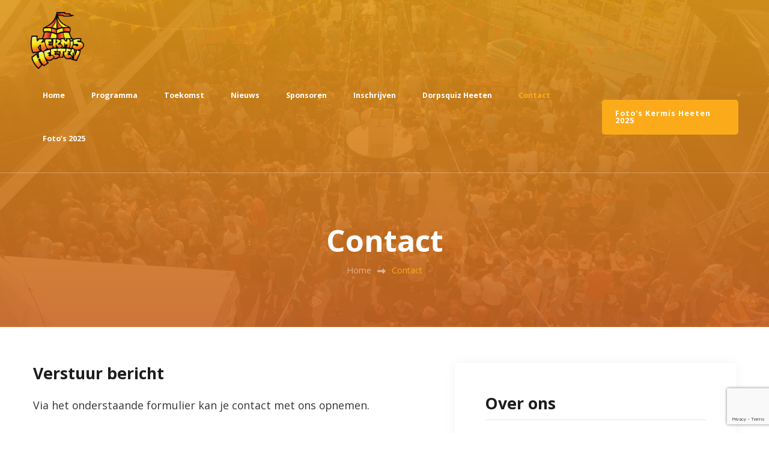

--- FILE ---
content_type: text/html; charset=utf-8
request_url: https://www.google.com/recaptcha/api2/anchor?ar=1&k=6Le_KjEpAAAAAKH898kXMIpiNf82A_J99nQw96rz&co=aHR0cHM6Ly9rZXJtaXNoZWV0ZW4ubmw6NDQz&hl=en&v=PoyoqOPhxBO7pBk68S4YbpHZ&size=invisible&anchor-ms=20000&execute-ms=30000&cb=ewnk6jk9iunw
body_size: 48678
content:
<!DOCTYPE HTML><html dir="ltr" lang="en"><head><meta http-equiv="Content-Type" content="text/html; charset=UTF-8">
<meta http-equiv="X-UA-Compatible" content="IE=edge">
<title>reCAPTCHA</title>
<style type="text/css">
/* cyrillic-ext */
@font-face {
  font-family: 'Roboto';
  font-style: normal;
  font-weight: 400;
  font-stretch: 100%;
  src: url(//fonts.gstatic.com/s/roboto/v48/KFO7CnqEu92Fr1ME7kSn66aGLdTylUAMa3GUBHMdazTgWw.woff2) format('woff2');
  unicode-range: U+0460-052F, U+1C80-1C8A, U+20B4, U+2DE0-2DFF, U+A640-A69F, U+FE2E-FE2F;
}
/* cyrillic */
@font-face {
  font-family: 'Roboto';
  font-style: normal;
  font-weight: 400;
  font-stretch: 100%;
  src: url(//fonts.gstatic.com/s/roboto/v48/KFO7CnqEu92Fr1ME7kSn66aGLdTylUAMa3iUBHMdazTgWw.woff2) format('woff2');
  unicode-range: U+0301, U+0400-045F, U+0490-0491, U+04B0-04B1, U+2116;
}
/* greek-ext */
@font-face {
  font-family: 'Roboto';
  font-style: normal;
  font-weight: 400;
  font-stretch: 100%;
  src: url(//fonts.gstatic.com/s/roboto/v48/KFO7CnqEu92Fr1ME7kSn66aGLdTylUAMa3CUBHMdazTgWw.woff2) format('woff2');
  unicode-range: U+1F00-1FFF;
}
/* greek */
@font-face {
  font-family: 'Roboto';
  font-style: normal;
  font-weight: 400;
  font-stretch: 100%;
  src: url(//fonts.gstatic.com/s/roboto/v48/KFO7CnqEu92Fr1ME7kSn66aGLdTylUAMa3-UBHMdazTgWw.woff2) format('woff2');
  unicode-range: U+0370-0377, U+037A-037F, U+0384-038A, U+038C, U+038E-03A1, U+03A3-03FF;
}
/* math */
@font-face {
  font-family: 'Roboto';
  font-style: normal;
  font-weight: 400;
  font-stretch: 100%;
  src: url(//fonts.gstatic.com/s/roboto/v48/KFO7CnqEu92Fr1ME7kSn66aGLdTylUAMawCUBHMdazTgWw.woff2) format('woff2');
  unicode-range: U+0302-0303, U+0305, U+0307-0308, U+0310, U+0312, U+0315, U+031A, U+0326-0327, U+032C, U+032F-0330, U+0332-0333, U+0338, U+033A, U+0346, U+034D, U+0391-03A1, U+03A3-03A9, U+03B1-03C9, U+03D1, U+03D5-03D6, U+03F0-03F1, U+03F4-03F5, U+2016-2017, U+2034-2038, U+203C, U+2040, U+2043, U+2047, U+2050, U+2057, U+205F, U+2070-2071, U+2074-208E, U+2090-209C, U+20D0-20DC, U+20E1, U+20E5-20EF, U+2100-2112, U+2114-2115, U+2117-2121, U+2123-214F, U+2190, U+2192, U+2194-21AE, U+21B0-21E5, U+21F1-21F2, U+21F4-2211, U+2213-2214, U+2216-22FF, U+2308-230B, U+2310, U+2319, U+231C-2321, U+2336-237A, U+237C, U+2395, U+239B-23B7, U+23D0, U+23DC-23E1, U+2474-2475, U+25AF, U+25B3, U+25B7, U+25BD, U+25C1, U+25CA, U+25CC, U+25FB, U+266D-266F, U+27C0-27FF, U+2900-2AFF, U+2B0E-2B11, U+2B30-2B4C, U+2BFE, U+3030, U+FF5B, U+FF5D, U+1D400-1D7FF, U+1EE00-1EEFF;
}
/* symbols */
@font-face {
  font-family: 'Roboto';
  font-style: normal;
  font-weight: 400;
  font-stretch: 100%;
  src: url(//fonts.gstatic.com/s/roboto/v48/KFO7CnqEu92Fr1ME7kSn66aGLdTylUAMaxKUBHMdazTgWw.woff2) format('woff2');
  unicode-range: U+0001-000C, U+000E-001F, U+007F-009F, U+20DD-20E0, U+20E2-20E4, U+2150-218F, U+2190, U+2192, U+2194-2199, U+21AF, U+21E6-21F0, U+21F3, U+2218-2219, U+2299, U+22C4-22C6, U+2300-243F, U+2440-244A, U+2460-24FF, U+25A0-27BF, U+2800-28FF, U+2921-2922, U+2981, U+29BF, U+29EB, U+2B00-2BFF, U+4DC0-4DFF, U+FFF9-FFFB, U+10140-1018E, U+10190-1019C, U+101A0, U+101D0-101FD, U+102E0-102FB, U+10E60-10E7E, U+1D2C0-1D2D3, U+1D2E0-1D37F, U+1F000-1F0FF, U+1F100-1F1AD, U+1F1E6-1F1FF, U+1F30D-1F30F, U+1F315, U+1F31C, U+1F31E, U+1F320-1F32C, U+1F336, U+1F378, U+1F37D, U+1F382, U+1F393-1F39F, U+1F3A7-1F3A8, U+1F3AC-1F3AF, U+1F3C2, U+1F3C4-1F3C6, U+1F3CA-1F3CE, U+1F3D4-1F3E0, U+1F3ED, U+1F3F1-1F3F3, U+1F3F5-1F3F7, U+1F408, U+1F415, U+1F41F, U+1F426, U+1F43F, U+1F441-1F442, U+1F444, U+1F446-1F449, U+1F44C-1F44E, U+1F453, U+1F46A, U+1F47D, U+1F4A3, U+1F4B0, U+1F4B3, U+1F4B9, U+1F4BB, U+1F4BF, U+1F4C8-1F4CB, U+1F4D6, U+1F4DA, U+1F4DF, U+1F4E3-1F4E6, U+1F4EA-1F4ED, U+1F4F7, U+1F4F9-1F4FB, U+1F4FD-1F4FE, U+1F503, U+1F507-1F50B, U+1F50D, U+1F512-1F513, U+1F53E-1F54A, U+1F54F-1F5FA, U+1F610, U+1F650-1F67F, U+1F687, U+1F68D, U+1F691, U+1F694, U+1F698, U+1F6AD, U+1F6B2, U+1F6B9-1F6BA, U+1F6BC, U+1F6C6-1F6CF, U+1F6D3-1F6D7, U+1F6E0-1F6EA, U+1F6F0-1F6F3, U+1F6F7-1F6FC, U+1F700-1F7FF, U+1F800-1F80B, U+1F810-1F847, U+1F850-1F859, U+1F860-1F887, U+1F890-1F8AD, U+1F8B0-1F8BB, U+1F8C0-1F8C1, U+1F900-1F90B, U+1F93B, U+1F946, U+1F984, U+1F996, U+1F9E9, U+1FA00-1FA6F, U+1FA70-1FA7C, U+1FA80-1FA89, U+1FA8F-1FAC6, U+1FACE-1FADC, U+1FADF-1FAE9, U+1FAF0-1FAF8, U+1FB00-1FBFF;
}
/* vietnamese */
@font-face {
  font-family: 'Roboto';
  font-style: normal;
  font-weight: 400;
  font-stretch: 100%;
  src: url(//fonts.gstatic.com/s/roboto/v48/KFO7CnqEu92Fr1ME7kSn66aGLdTylUAMa3OUBHMdazTgWw.woff2) format('woff2');
  unicode-range: U+0102-0103, U+0110-0111, U+0128-0129, U+0168-0169, U+01A0-01A1, U+01AF-01B0, U+0300-0301, U+0303-0304, U+0308-0309, U+0323, U+0329, U+1EA0-1EF9, U+20AB;
}
/* latin-ext */
@font-face {
  font-family: 'Roboto';
  font-style: normal;
  font-weight: 400;
  font-stretch: 100%;
  src: url(//fonts.gstatic.com/s/roboto/v48/KFO7CnqEu92Fr1ME7kSn66aGLdTylUAMa3KUBHMdazTgWw.woff2) format('woff2');
  unicode-range: U+0100-02BA, U+02BD-02C5, U+02C7-02CC, U+02CE-02D7, U+02DD-02FF, U+0304, U+0308, U+0329, U+1D00-1DBF, U+1E00-1E9F, U+1EF2-1EFF, U+2020, U+20A0-20AB, U+20AD-20C0, U+2113, U+2C60-2C7F, U+A720-A7FF;
}
/* latin */
@font-face {
  font-family: 'Roboto';
  font-style: normal;
  font-weight: 400;
  font-stretch: 100%;
  src: url(//fonts.gstatic.com/s/roboto/v48/KFO7CnqEu92Fr1ME7kSn66aGLdTylUAMa3yUBHMdazQ.woff2) format('woff2');
  unicode-range: U+0000-00FF, U+0131, U+0152-0153, U+02BB-02BC, U+02C6, U+02DA, U+02DC, U+0304, U+0308, U+0329, U+2000-206F, U+20AC, U+2122, U+2191, U+2193, U+2212, U+2215, U+FEFF, U+FFFD;
}
/* cyrillic-ext */
@font-face {
  font-family: 'Roboto';
  font-style: normal;
  font-weight: 500;
  font-stretch: 100%;
  src: url(//fonts.gstatic.com/s/roboto/v48/KFO7CnqEu92Fr1ME7kSn66aGLdTylUAMa3GUBHMdazTgWw.woff2) format('woff2');
  unicode-range: U+0460-052F, U+1C80-1C8A, U+20B4, U+2DE0-2DFF, U+A640-A69F, U+FE2E-FE2F;
}
/* cyrillic */
@font-face {
  font-family: 'Roboto';
  font-style: normal;
  font-weight: 500;
  font-stretch: 100%;
  src: url(//fonts.gstatic.com/s/roboto/v48/KFO7CnqEu92Fr1ME7kSn66aGLdTylUAMa3iUBHMdazTgWw.woff2) format('woff2');
  unicode-range: U+0301, U+0400-045F, U+0490-0491, U+04B0-04B1, U+2116;
}
/* greek-ext */
@font-face {
  font-family: 'Roboto';
  font-style: normal;
  font-weight: 500;
  font-stretch: 100%;
  src: url(//fonts.gstatic.com/s/roboto/v48/KFO7CnqEu92Fr1ME7kSn66aGLdTylUAMa3CUBHMdazTgWw.woff2) format('woff2');
  unicode-range: U+1F00-1FFF;
}
/* greek */
@font-face {
  font-family: 'Roboto';
  font-style: normal;
  font-weight: 500;
  font-stretch: 100%;
  src: url(//fonts.gstatic.com/s/roboto/v48/KFO7CnqEu92Fr1ME7kSn66aGLdTylUAMa3-UBHMdazTgWw.woff2) format('woff2');
  unicode-range: U+0370-0377, U+037A-037F, U+0384-038A, U+038C, U+038E-03A1, U+03A3-03FF;
}
/* math */
@font-face {
  font-family: 'Roboto';
  font-style: normal;
  font-weight: 500;
  font-stretch: 100%;
  src: url(//fonts.gstatic.com/s/roboto/v48/KFO7CnqEu92Fr1ME7kSn66aGLdTylUAMawCUBHMdazTgWw.woff2) format('woff2');
  unicode-range: U+0302-0303, U+0305, U+0307-0308, U+0310, U+0312, U+0315, U+031A, U+0326-0327, U+032C, U+032F-0330, U+0332-0333, U+0338, U+033A, U+0346, U+034D, U+0391-03A1, U+03A3-03A9, U+03B1-03C9, U+03D1, U+03D5-03D6, U+03F0-03F1, U+03F4-03F5, U+2016-2017, U+2034-2038, U+203C, U+2040, U+2043, U+2047, U+2050, U+2057, U+205F, U+2070-2071, U+2074-208E, U+2090-209C, U+20D0-20DC, U+20E1, U+20E5-20EF, U+2100-2112, U+2114-2115, U+2117-2121, U+2123-214F, U+2190, U+2192, U+2194-21AE, U+21B0-21E5, U+21F1-21F2, U+21F4-2211, U+2213-2214, U+2216-22FF, U+2308-230B, U+2310, U+2319, U+231C-2321, U+2336-237A, U+237C, U+2395, U+239B-23B7, U+23D0, U+23DC-23E1, U+2474-2475, U+25AF, U+25B3, U+25B7, U+25BD, U+25C1, U+25CA, U+25CC, U+25FB, U+266D-266F, U+27C0-27FF, U+2900-2AFF, U+2B0E-2B11, U+2B30-2B4C, U+2BFE, U+3030, U+FF5B, U+FF5D, U+1D400-1D7FF, U+1EE00-1EEFF;
}
/* symbols */
@font-face {
  font-family: 'Roboto';
  font-style: normal;
  font-weight: 500;
  font-stretch: 100%;
  src: url(//fonts.gstatic.com/s/roboto/v48/KFO7CnqEu92Fr1ME7kSn66aGLdTylUAMaxKUBHMdazTgWw.woff2) format('woff2');
  unicode-range: U+0001-000C, U+000E-001F, U+007F-009F, U+20DD-20E0, U+20E2-20E4, U+2150-218F, U+2190, U+2192, U+2194-2199, U+21AF, U+21E6-21F0, U+21F3, U+2218-2219, U+2299, U+22C4-22C6, U+2300-243F, U+2440-244A, U+2460-24FF, U+25A0-27BF, U+2800-28FF, U+2921-2922, U+2981, U+29BF, U+29EB, U+2B00-2BFF, U+4DC0-4DFF, U+FFF9-FFFB, U+10140-1018E, U+10190-1019C, U+101A0, U+101D0-101FD, U+102E0-102FB, U+10E60-10E7E, U+1D2C0-1D2D3, U+1D2E0-1D37F, U+1F000-1F0FF, U+1F100-1F1AD, U+1F1E6-1F1FF, U+1F30D-1F30F, U+1F315, U+1F31C, U+1F31E, U+1F320-1F32C, U+1F336, U+1F378, U+1F37D, U+1F382, U+1F393-1F39F, U+1F3A7-1F3A8, U+1F3AC-1F3AF, U+1F3C2, U+1F3C4-1F3C6, U+1F3CA-1F3CE, U+1F3D4-1F3E0, U+1F3ED, U+1F3F1-1F3F3, U+1F3F5-1F3F7, U+1F408, U+1F415, U+1F41F, U+1F426, U+1F43F, U+1F441-1F442, U+1F444, U+1F446-1F449, U+1F44C-1F44E, U+1F453, U+1F46A, U+1F47D, U+1F4A3, U+1F4B0, U+1F4B3, U+1F4B9, U+1F4BB, U+1F4BF, U+1F4C8-1F4CB, U+1F4D6, U+1F4DA, U+1F4DF, U+1F4E3-1F4E6, U+1F4EA-1F4ED, U+1F4F7, U+1F4F9-1F4FB, U+1F4FD-1F4FE, U+1F503, U+1F507-1F50B, U+1F50D, U+1F512-1F513, U+1F53E-1F54A, U+1F54F-1F5FA, U+1F610, U+1F650-1F67F, U+1F687, U+1F68D, U+1F691, U+1F694, U+1F698, U+1F6AD, U+1F6B2, U+1F6B9-1F6BA, U+1F6BC, U+1F6C6-1F6CF, U+1F6D3-1F6D7, U+1F6E0-1F6EA, U+1F6F0-1F6F3, U+1F6F7-1F6FC, U+1F700-1F7FF, U+1F800-1F80B, U+1F810-1F847, U+1F850-1F859, U+1F860-1F887, U+1F890-1F8AD, U+1F8B0-1F8BB, U+1F8C0-1F8C1, U+1F900-1F90B, U+1F93B, U+1F946, U+1F984, U+1F996, U+1F9E9, U+1FA00-1FA6F, U+1FA70-1FA7C, U+1FA80-1FA89, U+1FA8F-1FAC6, U+1FACE-1FADC, U+1FADF-1FAE9, U+1FAF0-1FAF8, U+1FB00-1FBFF;
}
/* vietnamese */
@font-face {
  font-family: 'Roboto';
  font-style: normal;
  font-weight: 500;
  font-stretch: 100%;
  src: url(//fonts.gstatic.com/s/roboto/v48/KFO7CnqEu92Fr1ME7kSn66aGLdTylUAMa3OUBHMdazTgWw.woff2) format('woff2');
  unicode-range: U+0102-0103, U+0110-0111, U+0128-0129, U+0168-0169, U+01A0-01A1, U+01AF-01B0, U+0300-0301, U+0303-0304, U+0308-0309, U+0323, U+0329, U+1EA0-1EF9, U+20AB;
}
/* latin-ext */
@font-face {
  font-family: 'Roboto';
  font-style: normal;
  font-weight: 500;
  font-stretch: 100%;
  src: url(//fonts.gstatic.com/s/roboto/v48/KFO7CnqEu92Fr1ME7kSn66aGLdTylUAMa3KUBHMdazTgWw.woff2) format('woff2');
  unicode-range: U+0100-02BA, U+02BD-02C5, U+02C7-02CC, U+02CE-02D7, U+02DD-02FF, U+0304, U+0308, U+0329, U+1D00-1DBF, U+1E00-1E9F, U+1EF2-1EFF, U+2020, U+20A0-20AB, U+20AD-20C0, U+2113, U+2C60-2C7F, U+A720-A7FF;
}
/* latin */
@font-face {
  font-family: 'Roboto';
  font-style: normal;
  font-weight: 500;
  font-stretch: 100%;
  src: url(//fonts.gstatic.com/s/roboto/v48/KFO7CnqEu92Fr1ME7kSn66aGLdTylUAMa3yUBHMdazQ.woff2) format('woff2');
  unicode-range: U+0000-00FF, U+0131, U+0152-0153, U+02BB-02BC, U+02C6, U+02DA, U+02DC, U+0304, U+0308, U+0329, U+2000-206F, U+20AC, U+2122, U+2191, U+2193, U+2212, U+2215, U+FEFF, U+FFFD;
}
/* cyrillic-ext */
@font-face {
  font-family: 'Roboto';
  font-style: normal;
  font-weight: 900;
  font-stretch: 100%;
  src: url(//fonts.gstatic.com/s/roboto/v48/KFO7CnqEu92Fr1ME7kSn66aGLdTylUAMa3GUBHMdazTgWw.woff2) format('woff2');
  unicode-range: U+0460-052F, U+1C80-1C8A, U+20B4, U+2DE0-2DFF, U+A640-A69F, U+FE2E-FE2F;
}
/* cyrillic */
@font-face {
  font-family: 'Roboto';
  font-style: normal;
  font-weight: 900;
  font-stretch: 100%;
  src: url(//fonts.gstatic.com/s/roboto/v48/KFO7CnqEu92Fr1ME7kSn66aGLdTylUAMa3iUBHMdazTgWw.woff2) format('woff2');
  unicode-range: U+0301, U+0400-045F, U+0490-0491, U+04B0-04B1, U+2116;
}
/* greek-ext */
@font-face {
  font-family: 'Roboto';
  font-style: normal;
  font-weight: 900;
  font-stretch: 100%;
  src: url(//fonts.gstatic.com/s/roboto/v48/KFO7CnqEu92Fr1ME7kSn66aGLdTylUAMa3CUBHMdazTgWw.woff2) format('woff2');
  unicode-range: U+1F00-1FFF;
}
/* greek */
@font-face {
  font-family: 'Roboto';
  font-style: normal;
  font-weight: 900;
  font-stretch: 100%;
  src: url(//fonts.gstatic.com/s/roboto/v48/KFO7CnqEu92Fr1ME7kSn66aGLdTylUAMa3-UBHMdazTgWw.woff2) format('woff2');
  unicode-range: U+0370-0377, U+037A-037F, U+0384-038A, U+038C, U+038E-03A1, U+03A3-03FF;
}
/* math */
@font-face {
  font-family: 'Roboto';
  font-style: normal;
  font-weight: 900;
  font-stretch: 100%;
  src: url(//fonts.gstatic.com/s/roboto/v48/KFO7CnqEu92Fr1ME7kSn66aGLdTylUAMawCUBHMdazTgWw.woff2) format('woff2');
  unicode-range: U+0302-0303, U+0305, U+0307-0308, U+0310, U+0312, U+0315, U+031A, U+0326-0327, U+032C, U+032F-0330, U+0332-0333, U+0338, U+033A, U+0346, U+034D, U+0391-03A1, U+03A3-03A9, U+03B1-03C9, U+03D1, U+03D5-03D6, U+03F0-03F1, U+03F4-03F5, U+2016-2017, U+2034-2038, U+203C, U+2040, U+2043, U+2047, U+2050, U+2057, U+205F, U+2070-2071, U+2074-208E, U+2090-209C, U+20D0-20DC, U+20E1, U+20E5-20EF, U+2100-2112, U+2114-2115, U+2117-2121, U+2123-214F, U+2190, U+2192, U+2194-21AE, U+21B0-21E5, U+21F1-21F2, U+21F4-2211, U+2213-2214, U+2216-22FF, U+2308-230B, U+2310, U+2319, U+231C-2321, U+2336-237A, U+237C, U+2395, U+239B-23B7, U+23D0, U+23DC-23E1, U+2474-2475, U+25AF, U+25B3, U+25B7, U+25BD, U+25C1, U+25CA, U+25CC, U+25FB, U+266D-266F, U+27C0-27FF, U+2900-2AFF, U+2B0E-2B11, U+2B30-2B4C, U+2BFE, U+3030, U+FF5B, U+FF5D, U+1D400-1D7FF, U+1EE00-1EEFF;
}
/* symbols */
@font-face {
  font-family: 'Roboto';
  font-style: normal;
  font-weight: 900;
  font-stretch: 100%;
  src: url(//fonts.gstatic.com/s/roboto/v48/KFO7CnqEu92Fr1ME7kSn66aGLdTylUAMaxKUBHMdazTgWw.woff2) format('woff2');
  unicode-range: U+0001-000C, U+000E-001F, U+007F-009F, U+20DD-20E0, U+20E2-20E4, U+2150-218F, U+2190, U+2192, U+2194-2199, U+21AF, U+21E6-21F0, U+21F3, U+2218-2219, U+2299, U+22C4-22C6, U+2300-243F, U+2440-244A, U+2460-24FF, U+25A0-27BF, U+2800-28FF, U+2921-2922, U+2981, U+29BF, U+29EB, U+2B00-2BFF, U+4DC0-4DFF, U+FFF9-FFFB, U+10140-1018E, U+10190-1019C, U+101A0, U+101D0-101FD, U+102E0-102FB, U+10E60-10E7E, U+1D2C0-1D2D3, U+1D2E0-1D37F, U+1F000-1F0FF, U+1F100-1F1AD, U+1F1E6-1F1FF, U+1F30D-1F30F, U+1F315, U+1F31C, U+1F31E, U+1F320-1F32C, U+1F336, U+1F378, U+1F37D, U+1F382, U+1F393-1F39F, U+1F3A7-1F3A8, U+1F3AC-1F3AF, U+1F3C2, U+1F3C4-1F3C6, U+1F3CA-1F3CE, U+1F3D4-1F3E0, U+1F3ED, U+1F3F1-1F3F3, U+1F3F5-1F3F7, U+1F408, U+1F415, U+1F41F, U+1F426, U+1F43F, U+1F441-1F442, U+1F444, U+1F446-1F449, U+1F44C-1F44E, U+1F453, U+1F46A, U+1F47D, U+1F4A3, U+1F4B0, U+1F4B3, U+1F4B9, U+1F4BB, U+1F4BF, U+1F4C8-1F4CB, U+1F4D6, U+1F4DA, U+1F4DF, U+1F4E3-1F4E6, U+1F4EA-1F4ED, U+1F4F7, U+1F4F9-1F4FB, U+1F4FD-1F4FE, U+1F503, U+1F507-1F50B, U+1F50D, U+1F512-1F513, U+1F53E-1F54A, U+1F54F-1F5FA, U+1F610, U+1F650-1F67F, U+1F687, U+1F68D, U+1F691, U+1F694, U+1F698, U+1F6AD, U+1F6B2, U+1F6B9-1F6BA, U+1F6BC, U+1F6C6-1F6CF, U+1F6D3-1F6D7, U+1F6E0-1F6EA, U+1F6F0-1F6F3, U+1F6F7-1F6FC, U+1F700-1F7FF, U+1F800-1F80B, U+1F810-1F847, U+1F850-1F859, U+1F860-1F887, U+1F890-1F8AD, U+1F8B0-1F8BB, U+1F8C0-1F8C1, U+1F900-1F90B, U+1F93B, U+1F946, U+1F984, U+1F996, U+1F9E9, U+1FA00-1FA6F, U+1FA70-1FA7C, U+1FA80-1FA89, U+1FA8F-1FAC6, U+1FACE-1FADC, U+1FADF-1FAE9, U+1FAF0-1FAF8, U+1FB00-1FBFF;
}
/* vietnamese */
@font-face {
  font-family: 'Roboto';
  font-style: normal;
  font-weight: 900;
  font-stretch: 100%;
  src: url(//fonts.gstatic.com/s/roboto/v48/KFO7CnqEu92Fr1ME7kSn66aGLdTylUAMa3OUBHMdazTgWw.woff2) format('woff2');
  unicode-range: U+0102-0103, U+0110-0111, U+0128-0129, U+0168-0169, U+01A0-01A1, U+01AF-01B0, U+0300-0301, U+0303-0304, U+0308-0309, U+0323, U+0329, U+1EA0-1EF9, U+20AB;
}
/* latin-ext */
@font-face {
  font-family: 'Roboto';
  font-style: normal;
  font-weight: 900;
  font-stretch: 100%;
  src: url(//fonts.gstatic.com/s/roboto/v48/KFO7CnqEu92Fr1ME7kSn66aGLdTylUAMa3KUBHMdazTgWw.woff2) format('woff2');
  unicode-range: U+0100-02BA, U+02BD-02C5, U+02C7-02CC, U+02CE-02D7, U+02DD-02FF, U+0304, U+0308, U+0329, U+1D00-1DBF, U+1E00-1E9F, U+1EF2-1EFF, U+2020, U+20A0-20AB, U+20AD-20C0, U+2113, U+2C60-2C7F, U+A720-A7FF;
}
/* latin */
@font-face {
  font-family: 'Roboto';
  font-style: normal;
  font-weight: 900;
  font-stretch: 100%;
  src: url(//fonts.gstatic.com/s/roboto/v48/KFO7CnqEu92Fr1ME7kSn66aGLdTylUAMa3yUBHMdazQ.woff2) format('woff2');
  unicode-range: U+0000-00FF, U+0131, U+0152-0153, U+02BB-02BC, U+02C6, U+02DA, U+02DC, U+0304, U+0308, U+0329, U+2000-206F, U+20AC, U+2122, U+2191, U+2193, U+2212, U+2215, U+FEFF, U+FFFD;
}

</style>
<link rel="stylesheet" type="text/css" href="https://www.gstatic.com/recaptcha/releases/PoyoqOPhxBO7pBk68S4YbpHZ/styles__ltr.css">
<script nonce="qWOiW_rvEsln7lr_AzI4Hw" type="text/javascript">window['__recaptcha_api'] = 'https://www.google.com/recaptcha/api2/';</script>
<script type="text/javascript" src="https://www.gstatic.com/recaptcha/releases/PoyoqOPhxBO7pBk68S4YbpHZ/recaptcha__en.js" nonce="qWOiW_rvEsln7lr_AzI4Hw">
      
    </script></head>
<body><div id="rc-anchor-alert" class="rc-anchor-alert"></div>
<input type="hidden" id="recaptcha-token" value="[base64]">
<script type="text/javascript" nonce="qWOiW_rvEsln7lr_AzI4Hw">
      recaptcha.anchor.Main.init("[\x22ainput\x22,[\x22bgdata\x22,\x22\x22,\[base64]/[base64]/[base64]/ZyhXLGgpOnEoW04sMjEsbF0sVywwKSxoKSxmYWxzZSxmYWxzZSl9Y2F0Y2goayl7RygzNTgsVyk/[base64]/[base64]/[base64]/[base64]/[base64]/[base64]/[base64]/bmV3IEJbT10oRFswXSk6dz09Mj9uZXcgQltPXShEWzBdLERbMV0pOnc9PTM/bmV3IEJbT10oRFswXSxEWzFdLERbMl0pOnc9PTQ/[base64]/[base64]/[base64]/[base64]/[base64]\\u003d\x22,\[base64]\x22,\x22M3RqD8KUw4XDv8KWwoA5w77DocOkZsO8w7tjwrgGfx/DocK1w5gaazNjwpFcKRbCkyDCugnCoAdKw7QgUMKxwq3DggRWwq9UHWDDoRrCicK/E3NXw6ADcsKvwp06UMKfw5AcOlPCoUTDmB5jwrnDvsK2w7csw5FJNwvDl8Odw4HDvS0cwpTCnhLDj8OwLnJ2w4N7CMO0w7F9AsOMd8KlfsKLwqnCt8KDwrMQMMK9w6U7BzjCvzwDA0/DoQl7X8KfEMOgKDE7w6tjwpXDoMOkVcOpw5zDnsOKRsOhU8OyRsK1wr/DhnDDrCcpWh8Ewr/Cl8K/[base64]/DnlVJYcKzw5nDnsOlBcK4w551G0EpDcO/wp/CpT7DpD7CrMO4eUNHwp4NwpZid8Ksej3CiMOOw77CkwHCp0pcw7PDjknDrSTCgRVpwovDr8Oowp48w6kFXMKyKGrCucKqAMOhwqPDkwkQwrvDsMKBAQcmRMOhN3YNQMO7dXXDl8Kvw5vDrGtGHwoOw73CgMOZw4RKwpnDnlrCpRJ/w7zCgwlQwrgzXCUlSFXCk8K/w53Cr8Kuw7ISHDHCpylAwolhLcKhc8K1wqPCqhQFSBDCi27Dk10Jw6kMw5nDqCtyYntRCcKgw4pMw6t4wrIYw5/DrSDCrSjCvMKKwq/DhTg/ZsKxwpHDjxkTfMO7w47DpsKXw6vDokDCkVNUWsO1FcKnMMKxw4fDn8KyHxl4woLCjMO/dmwXKcKRGjvCvWgAwr5CUXZSaMOhV0PDk03CoMOoFsOVUDLClFIXacKscsKsw4LCrlZRRcOSwpLCpMKkw6fDnjdzw6JwF8Osw44XJ2fDox1gI3JLw7gcwpQVWMO+KjdgR8KqfXHDpUg1W8OIw6Mkw7LCnsKaQ8Kiw5XDs8KDwpk6HR/[base64]/CtXYWw4zDscO8WMKeaMKuJyBDw516w4hIw4krPjBUXGbChQbCqsO2AnATw7nCsMOuwqTCnSlcw4wcwofDgjnDvRJXwo/CiMOSCMOFDMKgw4JoP8KowqUlwovCmsO5RzIhV8OMMMKiw4/Dh1Ypw5Y3wrPCvTXDvmdSYsKfw4gJw5AHKWDDlsOYSErDlnJ4d8KDQyHDrHzCn03Dlj16DMK0ecKAw53DgMKWw7vCu8KWSMKNw4XCg0PDnn7DqTdIwopRw7hVwqJAcsKhw6fDqMOjOcOnwo3CtCbDksKQXMOFwo3CrMOSw5/ChcKRw51VwpR3w7p5WDPDgg3Dg1YYUMKUWcKwa8K5w6rDpBc7w7tmbRDCqThaw5ECJBjDnMKhwq7CucKBwp7DtwpDwqPClcOQCMKKw79aw691EcKWw5UhIsKnw5/DrwHCl8OJwozCsgFpJcKRwrUTDzbDqMOOF0rCnsKOPGFWLAbDqXbDrxduw5FYbsODUcKcw4nCucKOXE3DmMONw5DDn8KWw4Irw6dQbcKPwp/CicKTw53DqEXCuMKDLiN7VFbDk8Ogwrl9CDoXwoLDi0V3GMKLw60XYsK1ZE3CoxPCjWbDumEMCzzDg8OUwqNQG8OaDxTDvsKyTmsLwpLCpcKOw7DDjzzDjVpxw5EjWMKzIsO/bDoewqTCmwLDnMOdM2zDrjFOwqrDvsKDw5QJPsK/[base64]/CmQXChhzCo2EVLMKeOMKpccODGcO2QMO3w7YnDF5dPTfChcOxYTTDpMK8w4LDvhTCs8O1w4sjTB/DpzPDpgpww5J5ZsKxHsOswq97DFVECMKRwrFmAsKYTTHDuSbDnCMuLBseZMOjw7ptd8Krw6V0wrVvwqfClVB0wploWAbCkcKxc8OUCQPDvw5QK0jDqHbCmcOFX8OLFwYNbVvDgMOiwqvDjQ/CmQAdwo/CkQHDi8K/w4bDu8OkFsO0woLDisKfSQIYFMKfw7zCpGdcw7XDgkPDjcKZBFXDqXVrcnsqw6fCpUzChMO9wo3CiXhfwqh6w7dvwqthagXDilTDmMKew4XCqMK2BMKXH1V+VmvCmcKtTj/[base64]/CkUHDmm3DpWg+wpQeFcKTwojDhsKvw7p+aFHDp25GN0PDlMOhZ8K5Xx8dw44wYcK5fsOBwqLDjcOsNjDCk8KRwo3CrwJZwpPCmcOvE8OEX8OiH2TCpMOoZsOWcAshw5wRwrfCtcO8I8OCIMKZwo/CuAXCvF0Hw7TDtkTDuy9CwrrCvRIow5xMGk0gw7Ypw4l8LGrDhR/ClMKZw4zCgzjChMO/ZMK2GXJZT8KAM8OOw6XCtnDCmMKPHcKKEBTCpcKXwrvDqcKPNBvCq8OkWMOKw6Bxw7fDhMOTwpDCjMOHUD/Cv2bCi8Kkw5ArwoDClsKNOy4XLGNXwrvChWJODwDCil1zw5HDvMOjw64zBcKOw4pmwosFw4YGSy3CrcOzwrB1KsOVwo0zHMKbwrx7wozCryFnI8OawofClcONw7Jzwp3DikHDmFkQKRFke23CvcO4wpN9BB4Rw5rDrcOFwrHChn/DmsOPBUhiw6rDtmFyP8Opw7fCpsODW8OLWsOFwprCpwwCDXbClgDDrcODwpDDr3fCqsOILjXCmsK7w4AHdirDji3DiV7Do2zCknIiw6PDmzlTZgVGeMK1EkcsewPDiMKuSnYSRsOGFsOkwqMFw6hMCMKWTm4owofCo8KhFz7CscKII8Kew4JXwrEQJyZ/wqrDrBXDsDE0w68Zw4YQN8Otwr95dA7CksKpP0kYw4nCq8Knw5fDqcKzwo/[base64]/wp7CtC7CrXbDpUYcwoLDvD9dw6PDozsDdsOCGFQOLMKec8K1LjrDnMK8FsOwwrTDmsOCOxcQw7RudBtew7tHw7jCo8KXw5/DgATDuMKuw6V6ZsOwb1/CrsOndHN/wovCkXbCpMKxZcKpC0Z4IRnCpcOewpvDhTXCsQrDtMKfwoZeIMKxwozCnAPDjnQSw4Z8LMOow4XCu8Ouw7fCm8O7bi7DgMOdBxzClg5CMsKaw6gNCGFBLBYlw5waw5YbN3g5wpXDpMOgMn/[base64]/CqMKZM8OAfMOFwrNEHsOwwocIw6nCucOgwrZ3w50zwqvCnj4VFnDDkMO6fcOrwrPDnMKSbsKddMOGdk7DksK0w7fCvQR5wo/Ct8KSNcOHwotuB8O1wo/[base64]/Dkg9vNsK2X8Oow6gSHsKaw5XCvMKRLsOdIn5mLiYge8KKYcK7woRXGBLCu8OXwokMCX8dw6YyDAjDimvCimkdw5bChcK8MHDDlgUjTMKyDsOzw7vCiTsfw5AUw6bCgQpLAsOcwr/[base64]/ClnZ/wr3DpiHCnMKKLyxCD3vCqsOSbsKwVgjCnwjCiMOfwoYtwo/Dtw/CvEZ7w6vCpEXCnjjChMOnS8KTw4rDvl4SYkXDl3UDIcKVfMKOe28vD03Dp0kRQHTCijUOw4ZpwqvCi8Oob8O/wrzCtsOawrLCnkl1McKObG/CjyJtw4PCmcKSLGdVOcK3w6Ukw6IVV3LDkMOiDMKTWX/DvB/DvsKVwoFSNVB6S3E8woRWwqIpw4LDmMKNw73DiR3DtS8OUsKmwoJ5GADCrcK1woBuN3Znwq4XL8O/VgvDqDcuw5zCrgvDoWkhclkMBSXDlwojw47Di8OPOkFENsODwpdwVcOlwrbDm09mSE0QDcOWTsKYw4rCnsORwpNRw73DjkzCu8Kww44Jwo5pw6goHkzDpW1xw57CqHTDlMKAVsK0wp8iwpbChsKcQMOcRsK/wqVEJRPDokJyP8KWU8OaHMO4wo8PM03CgsOiUcKQw6/DucOHw4kuJRcow4TClMKGKsOZwosoO27DvwzCoMOtXcOqJnIEw6HDv8K3w4Y6WcO9wpdDK8OFw5VPOsKAw7hbS8KxPDUUwpV+w4TCg8Kuwo7CmMKSdcOkwpjCj395w6HCg1bDvcK8Q8KdF8O/wrodE8KeBMKNw7M1EcOYw77Dt8O6WkU9w70kD8OQwq5Iw5N4w6/DrB/CnmnCoMKRwqDDmsKOwqvCnC7CssK3w7HCl8OLRMO5VUIDP2pHO17Dhnh9w6fCvV7Dt8OSQiMmWsKqYCrDlRfCjWfDgMOXFMOWcj7DgsKLZiDCosOtIsOPR2zChX/[base64]/CnCo4JcOjcMO4wq1Dw4XDgBPDogzDoMKrwp/ChWh7KMKMFWRRIwzCkcOqwroGw7fDjsKhPVvCiQMaI8OWwqIDw68LwpY5wqjCoMK8MnfDnsKtw6nCgGfCrMO6YsOgwrUzwqTDrm/Dq8KOCMKeGQh9T8OBw5XDnBMUWcKFZsOJwr9bRsO2ASs+MMKuesOVw5DDmipCKVwdw7nDnsOgYF3CqsK6w7rDtQfDo0zDjxbDqy80wofClsKiw5nDqDAXCm9Zw4h3fcKvwpkuwrDDpRbDsQrDhXJUSCjCnsKHw4/Cu8ONRCnDvFLDiH/[base64]/wqTDh3/Ct8K4B2DDpcK5QMO2HcOZw7DDhMOYTjHDrcOhwoLCg8OdaMO4wonDncOawpNZw4M4AT8Ew59IZHAcc3jDiFDDksOWIsOAXsOYw7VIN8KjBMONw7RMwprDj8Kaw6/DrVHDsMOEWMO3QDVYOgfDv8O6NsOyw4/Dr8KAwolww6PDmRMbK0jClw4iQnwsJ0gDw5YaDMO3wr01DVPDigDCiMOhw4gIw6FqfMKOaHzCshdxacKeQ0AFw77CksKUNcKtYmJ8w5tsEjXCq8OIfh7Dsy5Iwq7CiMKlw7EAwobDk8KxasOVVgLDj2XCmsOrw5/Ck2xBwrLDrMOew5TDvwg+w7ZPwqY1BMK1YcKuwp3DnF9xw4k/wp3Csy0NwqzCicKNVDbDsMKMAcObLjAvDFfCvQBiwrHDn8OjS8OZwr/DlsOJCBlZw5ZNwrsNe8O6IcOyATQbLsOmUXoTw4wMFsOiw6/CklBLTcKPe8OREMKxw5olwqs9wqDDrcO1w6DChiVRT2XCvcKVw6osw6cMAz7Dnj/DocOXLCjCucKAwp/CjMKTw5zDgRoFdVM9w6YEwqvDisKiwqMzOsO4w5LDnh99wqzCr3vDj2bDmMKpw4dywrAvQDdFwrRRR8ONwr4nPGDCiBDCjlJUw7dJwrJjMWrDtxnDosKTwod5LMOAwrrCqcOkdC4/w6xIVTAlw70/[base64]/d2DCkmhkwr4jw6bDp2pzwox6PsOecnXCpRbDt1IEOlB4w6V1w5rCuUJhw4BhwrpjHw3CjcOLAMOvwojCjQoCQQFKNzXDosOMw5TDocKCw7ZyTsO9c0FMwo3DkCFNw5/DicKPBy7DsMKOwqpDKH/CozBtw5oQwpfCo1JpbMO0RUxywqkjNcKdwqMswoROVsOGYMKrw4wiHlTCuVXCu8KaC8K3F8KJKsKUw5TCk8KLwpU+w53DkXYIw6vDhCjCtG0RwrERK8K2LS3CgsKkwrzDj8O2ecKtdMKSU2Etw60iwoIpEMORw6/DpEfDmyR1HsKTKsK9wo/CusKAwp/CucKmwr/CqsKaMMOkFx9vB8KGM3PDhcOQwqoWTRBPP2XDucOrw4zDtyAbw75Ew6gLaCPCv8Otw47CpMKOwrhdFMKfwrTCknnDiMOwKigqw4fDvU4sRMOow5IUwqI3V8KEODRafWJfw7RbwonCowAAw7DClsKYImLDmsKCwoDDosKYwq7CrMKow49Owrdcw5/[base64]/Cpx3CqFo3wrgkwopjXsKuScKgESPDoFhlV8KiwqbDkMKew43DiMKHw53DiijCrX/Cs8KFwpfCnMKdw5PCrjXDvcK5FsKcLFTDu8OwwrHDmMKdw7LDhcOyw60QPcONwpUkVBAXw7cKwogEVsKvwpvDt2nDqcKXw7DCkMOaO1dowqc9wrPDr8KdwqccSsKbRhrCssO/w7jDu8KcwpTCmTrCgCPCmMODwpHDj8Opwo9ZwrNQIcKMwpItwqQPdcOzwo1NbcKIwoFvUsKywpNjw55Gw4fCsRTDlBHDoHPCicOBasK4w6VWw6/DkcOiAsKZJCUIDMK8chF1LsOJFMKURMOcLcOcw5nDg2zDh8OMw7zCoDXDugNybyHCqjsSw6tIw64jwo3CoynDhzDDhsK4P8OrwpJOwozDrMKVw73DoXhqTsKpe8KLwq/[base64]/Dn8KHw4fDqcOXwofChMK5fntrw6XDpHXDrMOhwq5yFUzCo8OMVRh5wrrDlsOkw4Yow5nCnS8Nw7EOwrNmS1HDkQosw5rDmsOXK8KVw5FMFiZCHxnDmsKzHlnCrMOaAnhQwqDDqVQXw5HDmsOkfMO5w7zCrcObfGd5KMOMwrATccOFTnsqO8Okw57CtMOAwq/Cj8KWKsKAwrQLBcKwwr/CuxXCr8OSYGrDmSIPwrxywpPCssO9woRWQHnDqcO3AAs0HiFmwpDDpkdyw73Cg8KsWsOnN0Rrw7Y0MsKTw5TCksODwp/[base64]/DliVSDyQHw4Y5ZXTDtyQPOz7CgwdOwrV1wqlFPcO2QcOVwrDDoMO0GsKww6w4NHI9esOVwpvDisOqwoBhw6Ekw47DgMKTRcKgwrRfV8Kewo4qw5/ChsOSw7RsH8K2AcOdY8K7w7YCwqhSw4sGw7HCiRRIw7HCscKcwqx5LcKwcxLCscOKDDrDk2zCjsOlwqTDrnY0w4LDhcKGEcOWRcKHw5EOVCBxw6vDl8Kowp4fSBTDv8KzwpzDhm05w4HCtMONfGHCr8OSUgLDqsOOKAjDrgojwo7DqAfDlGpYw7g/Z8K8d0h4wpnCtMKQw63DrMKyw4HDsGZSHMKCw5LCl8KaGE0+w77Dm3pBw6nDq00Kw7vDlMOfBkDCmnbDjsK1BkFrw4jDrcKww6Bpw5PDgcOcwqR6wqnClsKFDA5fTVINI8KHw7nCtDgYw7FSLUjDqcKsb8KmSMKkAylLw4TDjA0aw6/CqhHDksK1w7UNZMK8wpEmZcOlZMKNw59Sw6DDl8KFQEvCj8KAw67DnMKGwrfCpcK3fj0aw405V2rDqMKLwonCpsOxw67Co8O0wpXCtQrDm2FLwpDDhMK/Nw4Fei7DiGNBwrbCtsORwo3DsGvDpMK9w41uw5bCkcKbw55Mc8OywrrCvCDDvjnDiUZQKA/DrU8CbnkiwqE2eMOEXHwiblPCi8OKw51Twrhqw57DkFvDrUjDpMOkwpjDt8Kxw5N0AsOIDMOWJEJ/TMKOw6TCtCFHMkvDscKhWVHCssOXwq8rw5DCpxbCjG7Dol7CjWTClMOvSsKgccOlFcOsLsOsFicjw7BUwpRSS8KzK8OQJ38pwrbCo8OBwqbDlis3w6Enw4rDpsKUwrgUFsO/w4vCjGjCoGzDpsOvw5gpFMOUwq1Sw4DCkcKCwq3Du1fCuhogcsOYwqx7U8OZHMKhUAZjRmp2w5HDqsKwRFo4U8OqwrUPw5Qlw6oXOxBIRDQVAMKPc8OQwrvDk8KcwrPCkGvDo8ORJsKpGcKmAMKuw4nCmMKNw73Com7CoSMlGFpeVF/DtsOsbcOfccKiCsK+wrE8ACZybW3CmSvCu1RewqzDsGN8WMOLwqLDlcKCwrFtw71LwqbDtcKJwpzCv8ODFsK9w5fCjcO2wpYzNRPCmMKKwq7CqsOyezvDh8KZwqLDtsK2DzbDuSQOwqF+LMKCwobCgilnw6l+Q8OYcyc/TlI7woLDvBlwBsOVdsOAP1AIDkF1NcOuw5bCrsKHa8KwGyRLO1/[base64]/Ct8OxScKkwoBmw55pHn4wwoMrK8K3w6YoETUCwqQowoXDrUfCtMKSFVEDw5nCrD9eJsOqw7zDgsOUwqfDp0/Dr8KcYjVEwrXDsUZWFMOPwq4QwqbChsO0w61Cw4gxwpzCr1JGbCrCn8O/[base64]/w7rCr1TCg1DDpRsKd8KnGmxmNHZHecKlO8OEw7zCqAjChMKow6ocwo7DphvCjcOMc8OOXsO+EnEfeFwAw5YPQETCusKvfmAKw5rDjlccXcOjRxLDkDzDrDQlLMOcYg7DhMOKw4XCml0Vw5DDozBiYMOWMkd+WFTDvcK/[base64]/Jndnw4jDv3xKwr9WRlvCjsKfW1AXwqwIw4XDpMO7w4wiw63CicOie8Kywpg0RC5JOjd8VcObIsOJwoREwpsbw4RjZ8O/PBVKCjc2w5TDtSrDmMOiCwMgdWkJw7vCg1xNSVlNMEDDjkrDjA8iex0iw7XDhEnCqzBffXELTntyGsK1w6VrfAnCusKgwoQBwrslVcOpPMKrLDxHXMOmwph/wohRw4LCgcOyTsOVEG/DmMOyLcKJwoLCsBJ7w7PDnWrChxjCkcOvw6/[base64]/CmsKFaFPDv27DjzHDll/CjMOZw65vwrHCkWnCsnEgwplbw7BtLcK2WMOBw4FxwqVowrrCn0nDtWgUw7rDmwLClUvDsggCwpnDusKZw7xGCwTDsQjCqsOsw7UVw67DksONwqPCokDCmsOqwrbDmsOhw64eGx7CtmrDuQEHFl3DoUE9w6o9w4XCjCHCvGzCiMKdw5/CjBkswrLCn8K+woYxXMO4wpZAK0jDmU84SsKAw7EJw5/CrsOQwozDn8OFdgXDvsKkwo3CiBfDm8KpIMKZw6zCjMKZwrnCizRGCMKQTy9Rw7xYw61wwoQdwqlYw6XDlB0GD8Oew7Frw5QFdnIRw4vCuxPDv8O/w63Csj7Dp8Kuw7zDucOXEEJRBxdvaWFcA8OVwoPDisKqw5drNQYFGMKWwqh6ZFXDg25EZE7DuShdLXg1woPCpcKOMCpow4RDw7dEw6XDv3XDrMOlFVTDo8OKwqlmwoQ5wpc7w4fCvDpCMsK/[base64]/CosOAVWLCoQxFIUbDlznCicOHwpzDsMOAIkrDjSMbwqTDuDpcwobCpMKhwrBNw7zDp2twfxfDiMOawrRwHMOvwoDDhhLDjcKBXzDChVRuwr/CjsKWwqcrwrJANsKTJSVIdsKmwqsJesOrYcORwoTCmcOLw5/Dsg9IEsKSTcK4TUfCqmdOw5kswoYaYMKowpfCqj/CgkxfSsKrdMKDwqMsFG0ZDScvWMKswo/[base64]/CnsOwworDnQrCvTXDqMKzwrh0NhkjEcOjX0hYw4UAw5prEMK4w7tfEFLDk8OcwpXDncOYd8OHwqltRxzCo3rCscKCSMOcw5LDncKcwr3CmMKkwpfCsXMvwrY0ZG3CvzRMdkHDqjnCrMKIw6vDq3EvwpBywpkgwp8LGMKPV8KMPz/CksOrw55OA2NFP8OndRwlQMK4wr5tUcOzD8O7f8KZdCPDij15OcK1wrNBwq7DlcK2wq3DhMKMVBEcwqtHHcK1wrrDrcKICsK8B8Kuw55Hw51XwqXDnlXCh8KUAGIgWlLDi0XDg0QOaEJ9dD3Doh7DuE7DvcO/WC8vVsOawprDrXXCjT/DucKTwrPCpcO9wpNLw7JwKlzDgXTCkBPDvhDDlS/[base64]/[base64]/w7NXw5wPw55RwpJiT8OsKsO/[base64]/CuhQswqXClcOTw5/CjcKlw5ISYMOieDnDnMOfw4oHw4jDtT3DmsOAScODDsOPc8KcQklyw4hTQcOhCG7DiMOuTibDtEjDmigXZ8O9w6sAwr8MwoRIw7tJwqVPw4J8AFx/woB/[base64]/Cg8KfwqMQZsKvwpfCg8OrUcORZcOBwqB0RRYbwo7DqUjDrMOwf8KDw5grwoJNHMOeUsOOwqgbw6QETEvDhBJ0w7PCvConw5kqGg/Ci8KJw4/CkFHChmZ2RsOCVCTCqMOmwrXCscOQwq/[base64]/CpCvCtFvCo8OvZ8KNw57Dg8KBEMK7wo/[base64]/[base64]/Doz1tKMOZwrPDq1HCsAdzw70CwpQqLMKIfl8uwqfDhcOGFWB+w5EcwrrDgDNfwqnCmC8BbTHCjxgmSsKPw4bDonFtJMOyUWh5HMK8KFg/[base64]/w4zCo8OBwofDtFzCjMOTw6fDq3/ClxnDuQnDi8OGe2bDrx3CoMOMwqrCmcO+HsKrQMK9KMOzBMOow7TCqsKLwpLCuk1+c34jEXdcJcKWJMOgw7TDtcKpwqRqwoXDiEEbEMKRTSFpJMOaUUwWwqYzwrd/H8KTecOGFcKZdsOdNMKuw4sRVX/DqsO1w74hZcKLwqhrw47CsXDCtMOTwpHDisKAw7jDvsOCw5c7wpVQQcOQwphgShTDq8OjNsKGwq8mwoHCqQvCqMOxwpXDswzDvsOVaFNtw6/DpD01TgdjbTVKUCwHw4rDmX8oDMOvR8OuVwA4OMK4wrjDthRTemLDkFtAHiY2T1jCv0vDtC7DlTfDoMK0WMO6V8KkTsKVYsO1ET8aL0ZgZMKISSEUw6rDjMOOSMKCw7gsw4scw7fDvsOHwronwpzCvW7CvMOwCcK3w4VlEApWDDvCk2kGAx/DiybDpWcDw5hNw4DCtTEDTcKJM8OoXsK5w47Dg1phSkbCj8Orwqgzw7kgwo/[base64]/CocK/w68nYzFiF3oGZFZ3eMKXZTgdwoBLw5vCqsKuwpFuKDBFwrxDfyZTwqPCuMOjCRvDkl9+MsOhQUpTIsONw5zDtsK/wpUhO8OfR34uRcKcPMKFwpcMdMKuYQDCjsKmwpLDjcOmCcOXSCXDhcKmw5vCqjjDv8Ocw6Jxw5k9wrzDisKXw4FJMjcVEsKrwo14wrDCt1A6wrYXZcOAw5M+wrEHNsOCCsKmw7DDvsOCYMKtwq4Qw7fDoMKtJUooMcK2c3bCkcOpwqI/w4FQwo8zwrHDo8OgWsKKw5/Cv8Orwr0lZjrDgcKbw6/CncKTBXBZw67DqcKMFFHCusOUw5jDosOnw6vCjcO+w5kaw47CiMKPbMOpb8OGRwLDl0vCrcKTQDbCusOTwo7DrcK3MEMEFUMAw6hQwodFw5F6wpN2EGrChljCjRjCjk12ZcOSESQlwoAqwpjDsx/CqMO4wo5pQsKkfw/DnQTCu8KlVVLCpnrCtB86esOcQGQDR1LDtcOEw4Eawo86V8O0w5bCi2fDn8KGw40uwqnCknvDuRQNZxLCjHMtUsK4F8KOJMOVV8OXOMOeQn/[base64]/fyfDr8KiD0Y/wrbDl8ONRhIbw4NZTsObwp3DrcOFwpIZw7Bfw6PCt8KXMsOqBH46CsOtwqIrwp/[base64]/CqmZlw5jCkFHDs8O/w7vDoGZBw4NHNcOPw4fCiFsJwpHDgcKsw6FewqrDiHfDsEvDlm/CmcOAwobCuhXDtMKVc8O+ZCPDicOoeMOqHToONcKzb8OSwonDs8KvJcOfwrbDrcKaAsO7w5lVwpHDs8Kow4A7DyTClsKlw6laVsKfdW7DhMKkURrChiUTW8OMQ2rDlxg8F8OaNMK7XcKpXDAMeSpFw7zDuXYqwrM/[base64]/GV4kw4g2D8KTw7/Doyl2OcOtZ8OMPsOnw5jCisOEXMKzccKdw67Du37DqlvCpmbCkMKLwqLCq8K9I1vDtVZFXMOJw7rDm3ZzRitCP3lqacOZwqBzLkMdPlY/w4R0w5Aew6lSEMK2w5AUAMOUw5I+wrfDhcOmOnoXIT7CiTxLw5/[base64]/[base64]/DqsOTw65OdsKtPcKpw57DqVrCh8KlwpV0EcKPdnJ9w6chwpsjC8OaeQ8mw69xDMKVY8KkD1zCoTlNCcOvcH7DrgoZFMOcScK2wohQT8KjD8OWScKaw4s3bVMgehvDt2/CjhHCmUVHNQLDucKcwr/DmsOYHkzDpw3Dl8Ofwq/DszrDn8KIwo1dfFzCgQhna1TCtcKtKUFUwqPDt8KmSl8zasKjQzLDmcKESDjDv8KJwqMmJ2NXTcOEH8OKSB92MFrDhUfCnScjw5rDg8KLwotocQDCo3QGFMKJw6jCmh7Ch2bCrsKpfsO1wrQ1WsKHGnNZw4hgAcKVAxc5w67DmU8YRkpgwq/DiHwowqERw4MeJ3kAVMO8wqZZw5oxccKPw6dFPsKcDMKmPR/DrsOfOiBNw7zCoMOCcAdeAjPDsMOdw7tkEhAow5oWwq7Dn8KrcsOgw4kew6fDsHnDr8KHwp/Dj8O/f8OdUsOwwp/DncKnQsOmSMKWwqTCnyfDqlrDsH9/TXTDgsO1wpnCjTzClsOJw5EAw6/DihEYwp7CvlQMQMK/IGXDiXLCjDjDrgTDiMK8w5UHGMKLfMOnFMKgEMOFwp/[base64]/CnBkCwopbw4glCMKrw4MeZRbCoWs5WiYTTcKFwqDCoBFpUWoWwqnCqcKVYsOUwoDDhlrDlEbCocKQwo0bGDJaw68+NcKgNcOFw6HDqFYsQ8KZwrVyQsK7woXDoRfDslPChVUEaMKvw4Y3wpBAwoV/d3vCicOvSyVxFsKfSU0pwrwvNXXClMK3wpAeaMOvw4Q5wp/DgcK5w4Y5wqDDszDClsOGwqItw5HDt8KvwpFMwqQNdcK4BMK0SBVUwrvDssODw7vDslDDhj4KwpPDjjslNcOfI2E2w5QiwpRXDzHDlWhGw459wr3CkcOMwpPCmW01JsK8w63CqsKcPMOICMOawrQ9wrnCpMO2R8OKRsOhd8OFYz/CrxxZw7nDucKPw5nDhj3CocOxw6FsKSzDpnZqw4FUTmLCrQ7DjMOpXGdSW8OTNsKcwrPDr0B/wqzCgzrDvB7DqMOewoZ8bWrCncKMQCh9wpIjwqocw6PCu8K+CTdKw7zCsMK0wq4dTiLDj8O3w5TCgndtw5bDrcKNOxkxZcOOPsOUw63Dux7DmcOUwq7CicOcKcOyXsKzUMOKw53CmljDpHF5wqjCrV1SLD1vw6AfZ3Isw7TCjUnDrsKgJsO5TsO4XsOlwrrClcKERMO/wr3CqsOIOsOow7DDm8ObHjXDlCbDr0jDoSxUTgoEwqzDpQLCusOpw5zDrMOJwqJKacKLwqVfTBRhwo4qw4EPwpbChEJLwrjDiEsLQsKjwqDChMKyR2nCoMOaBsOVBMKbFhl4bXHCp8KLV8KDwrdGw6TCmiAJwq4ow7XCv8KkTUtkQR0kw6zDnivCuk/CsHDChsO4WcK7wqjDjAnDjMOaYC3Dl15awpglA8KMwojDmMOhL8OYwqLCqsKTAnjCjEXCjg7DvlvCvwMiw7RSWMOiYMKBw5MGVcOowrbCq8KCwqgME3zDvcOcP2oedMOyPsKnfh3Cq1HCisO/[base64]/[base64]/Cl8Odw5vCnTHCncKdO8O7wpvCsMKuXg3DmMK8w4LCtUHCt103w4nDkR0jwoFVRx/CncKXw5/DrGzCkGfCssOAwo0Fw4tNw6YWwokowofCnRw6FsKPTsOOw7/CoAdpw6FjwrEYL8KjwpbCgSrClcK/I8OkLcKAwq3Cj3XDgDIfwonChsOowoQxwo12wqrCt8O1bF3DiVNLQkHCmj7DnVPCjwwVfBTCucODMixew5fCtFvDisKMNcKtQjRXJsOqGMKfw6/DoyzDlsK8K8Ksw47Cp8KAwo5kf1LDs8Kiw5FxwprCm8OjDMOcasKLwrfDlcOuwrUNYMKqT8KhTMOiwohEw4ZgbkN7VznCocK/B23Di8Oew7Btw5bDqsOyS2LDhRNZwqfCqRweGlcdCsKHYcOfZUxMw7/DiiFOwrDCriJeOsKxThLDqMOKwrYlwqF/wpQ0wqnCusKHwqDDqWDCkkh/[base64]/DgcKBwrBhSsODb8KSw5rCp17CgBnDmVlEKsK8Z8KXwofDqSPCgX97KD/[base64]/w4g5W8Kvwo7Cq0kvPhMww5HCrQYBcDnCpjAXwqnCmDElPMKnLcKRwrvDhEBtwq03wovCtsO3wp/ChR8ywoBJw41Pwp7DnzgBw5IHJX0MwpAYT8OPwqLDgV8Qw6kWesOGwqnCpMOPwo3Cp0RnSV4nOR3DhcKfRz/Dkj1KecOYA8O3w5Y6w6DDj8KqN2diHcKzfsOEWMOnw4YYwqzDssObPsKwH8Otw5ZwVhdnw5gqwpM0fTNUPQzCo8KOOBPDj8Kew4/DrhDDqMKGw5bDrDk6RD4Yw6bDt8OjOXwFw5h7K38HBjzCjQQmwpPDtcO/GUk3SEMJwr3ChiDDgkHClsKew5PCpF5Jw5htw5cYAsOpw4bDsndiwqMGW3hCw78sL8OPCg3DpEAXw74ew6bCrnk5LzlFw4keBsOwD2NOIsKOfcKdaHIMw43DoMK3w5NUPXLClRfDp1HDslViTQ/[base64]/CvcO/w5BMw6NnMcOVGsKRegPDssKQw7t+OMK6w7NkwofCpTfDr8OsJxXCtlALUgrCv8K4bcK7w58Jw6XDjsOew5TCvMKqHMOlwqNWw6jDpQbCqsOEwobDoMKawrRdwrFif39pwpg0DsOKDMOgwoMZw5TCo8KQw4x/GRPCo8OPw5TCpirDpsK/P8O/w7HDkMK0w6DDnsK0w5fDqiVDBh08HcO3ZCjDu3LCn1oPAgQ+UMOFw5zDkMKmWMKzw7csFcK+GcK6wqciwrMWRMKtwoMPw4TChHIpDlsVw6LCtXrDhMO3GVjCq8OzwqQRwozDtAfDpUZnwpAKKcKSw6plwrllNkHCssO2w5YIwrnDrQXCoVhtFHXCsMO/[base64]/DljZ0cHPCkn3DnsOUT0l0w4TDoMO6w6MSw7PDrk7ChjfCuX7DvCF0eCvDlMKPwq5xdMKYFl8Lw4BQw7BtwpbCsDZXBcOtw5rCn8K2wrzDhcOhZcKXNcOJXcObYsKnBMKlwozCjsOxSMKzTUg2wrjChsKxQcKtbcK/aB/[base64]/[base64]/CnsKqfxwXQE96w6bCo8KQScKXbRrDocOiNBlnZXklw4EnLMK9wp7CtMKAwp1FfcKjJ0ASw4rCsSF2KcKuwo7ChQotEDJKw43DqsOmcMOlwqXCsSRRO8KmGUrCtnvDpxw+w5d3F8KpT8Krw4XCpjvDuEs7H8Oqw6pJccOkwqLDmMKwwqBpB0ghwqnCoMOlThdeYx/CiU0qMMKaecKYem1twr/CoBjDh8O7LsOYfMKCZsOcdMKdccOvwqJWwpZFAR/DjAMGBmfDkAHCvA5Lwq0NFWpLczgIGxHCqcKfRMKLHsKDw7LDgSLCgwzDqsOdwqHDrTZOw5LCr8OJw4xQe8KnNcOpwpfCtm/DswbDhmwOfMK7MwnDnTcsKcKcw7FBw5FiTMOpU3YewonCnxFvPBkzw47CkcKAOjDCksOawpXDlsOHw74OBlllwr/[base64]/[base64]/Cr8O7TMKjfQlGaMOnwoVqw6AfH8OKX1YPw4bCqT0kK8KJDGzCiX/DhsKuwqrCiCZvP8KrF8KQexHDh8Ocbj3CkcOPeVLCo8KrG0/CmcKKBRXCjAjChDTDowTCjlLDrAZywqPCjMOmFsK3w7Zjw5d6w4fCnMOSDD9bcnFjwr7Cl8KGw54hw5XCiVjCj0ItClXDmcKWTg3DkcKrKnrCqcKjEF3DsyTDlMOzUivCqgfDrcKYwpRxb8KIMFB7wqVewpTCgMKqw7poGiBvw5TDiMK7DsOMwr/DhsOuwr5Rwog3IDJLDC3Dg8KCWzzDmMKZwqLCmH3DpTHDvsKuc8KRw6oFw7bCuXQoNyBTwq/CtivDhsO3w5/ChElRwpUhw4QZZMOwwonCr8OFDcK4w44jw7FawoM/V2knGknDgQ3DlAzCt8KjLsKgBzUqw7lqNcOlagpZwr7CvcKaXDPClMKIGj0bScKdCMODNFPDtEIWw4IwE3PDhw8JF3XDvMOoEsOHw4rDg1U1w74Rw54Xw6DDkT0GwoLDv8Opw6dZwqrCscKdw603ZcOewpzDqG5EQMK0EcK4MjkQwqVvWj/Dh8KgPMKRw7owbMKMWyfClU7CrMKjwoDCn8Knwr9UIsKqc8KTwo3DtcKFwq1gw4XCuEzCo8K4wq0OUj9HeEtUwpHCp8Ofe8OLd8KvOyrCtSLCpsK7w5cLwo8NNsOySSV6w5/[base64]/DsEsRcCfCu8K8wqvCp8Obw5nDjcKLw6bDv8O8wpVPZjLCnMK/DlY5IcOzw4g8w4PDmMOyw7zDoBXDr8KjwqnCu8KSwp0fQcKyKXDDosKyeMKiW8Opw7LDvxJNwqR8wqYHTMKyGAjDsMK1w6fCh33DusKMwq3CkMOtRCYqw4zCn8KswrbDjj5cw6dfe8K+w6EtfsOwwolqwqNWWWEHUF/DlB5aZ1p8w7xhwrLDiMKDwojDnAN2wrNXwqIxA1UMwqrDtcOxCsOvbsOtb8OxWTMowponwo3Du3/[base64]/Dv8KHwrDDvcK0WXbCicKmEGHCl8KfCGTCpyd5wovCsH8QwpDDtRxtDzvDo8KnS1oHQS9dwo3DiHlJFg4GwplrNsKHwrs4UsKtwpkvw4ImWcO1wp/DumMdwq/Dq27CtMOpfHvDgMKqeMOKHsKrwr7DgMKyBE0mw6XDqCdbGsKXwrAndh3DsxAjw69uJ35uw6HCgXdwwqvDg8OKWcKtw73CijbDpSUrw6TCkX9qKCgAQ1vClxRFJcOqLy3Ch8O2wqdsQh4xwrU5wqhJDgrCucO6SyBJSnQ1wobCpsO0PSvCtn/Dl2QAUcOtV8K0woEQwovCssOmw7TCicOxw5QwGMKUwrd8N8KGw6nCqkLCj8KOwoDCnHhsw67CgkzCly3CjcOIeSDDonRgw7zChxQew6TDsMK1w4HDgzbCusOmw7hSwpnDiXTCnsKiIFgvwobDhm3DicKAQ8KhX8K6OUPCvX1VVsKtKcOwBjvDocOGw5djWU/DihV1XMK7w6/CmcK7A8K/EcOaH8KIwrrCv2vDtj3DrcKOScO6wr8nw43Cghh2URPDqh3CgQ1IflQ+wonDiEzDv8OUayjDg8KuXsOLesKaQ13Dm8KMwqDDv8OwNQDCijvDvF4Vw57CqMK8w5LCgsKnwp9yWA3CmMK/wrh7GsONw7jDlxLDrsO7wqnDjEl1ecOVwow8B8Kbwo/Cq2JaFk7Co08ew6TCmsK5wogeHhDCqwopw7HCkColF0PDuGxfTcOswod6DsOadhNzw5DCvMKnw53DnsKiw5PDoG3Ck8Otwq3CjUbDr8OSwrDCosKjwrMFJWbDmMOTw7TDrcOEfzQiBzPDl8O5w5ILQcKwf8O/w4VSU8O+w4VAwq7DuMOKw4HDrcOEw4vCgHzDijvCjF/DhsOgUMKXYMKza8OzwovCg8OGLn/CiGZpwr8Hwq8Yw7rCvsKGwqZowp3CvHU0Q2EpwqIUw73DlAHCpGN8wrnCmCtpLwzCj1IFwrLCpy/ChsOJZ106P8Oww67CqMK2w4UFLcKmw6fClSzCtD7DpF0/[base64]/CisK3MTrDvMOrP8O5w4rDvhvDg0XDm8OQSCADwpzDrMO3RCsQw41Bw74kHMOiwpRVN8Kqwp3DtC3Cog8/GcOaw6HCtzl/w6HCojlIw7RRwr8iw49+GwfDj0bChkTDscKUOMKoFcOhw5jCt8Khw6I8wqfDisOlHMOXw6QCw5F8bGg3PkBnwr3DmMKdXzTDt8KiCsKoAcOfWEHCpcOxw4HDsUQSKCvDtMOLBMOhw5clQyjCtUVjwq/DgDjCtXfDk8OUQcO+U3rDnyHCmwjDkcOnw6LDtMOJwp3DjClqwpXCqsKofcOmw4tHAMOmTMKOwr46PsKjw7pvecKswqvDjzQrIlzCjcODajlxw5dRw7rCqcK9JMOTwpZlw6rCncO4M3whJ8OEAcOAwqPChEDCgMKow6/CoMOtFMOTwp3DgMKzK3HCuMOgBcOWwqoYCAgcOcORw4tdBsOwwo/CoQPDh8KWZjPDl3PDg8K3McKhw7TDjMKzw5MUw5NewrAzw4Atw4bDjld4wqzDj8O1Pjhiw5YPw547w5EfwpAIK8Kfw6XCmjR5RcKJKMOxwpXDi8OPNxLCqA/ChMOGOsK3eVnCssO+wpHDtcKDWHnDtnFOwroww73Ci1tSwokXSwfCi8K3AsOQw5rCjjQ0woUCJT3CgDPCuw4dM8O+Mj3CiDrDi0LDhMKCacKAWxfDlcOGIRsLeMKnUkrCjsKeZMK5T8O4wp0cblnDisKFCMODH8OnwrHDvMKPwpvDh0DCmV0+I8OeZ3/DmsKCwq1bwp7CiMKPwofDpw8Gw7UowqTCpnfDgiZUAXdCEcOJw6vDlsO+NMKMZcO1ecOfVD5CcUB2RcKZw75pTgjDjMKkw6LCkiA8wrnCrHUVIcKid3HDpMKww5TCo8OpUxA6GsK/eGDDsyMkw53CucKndsOVw47DjQDCujbDg0jCjyXCrcKswqDDiMKawpNwwrnDjR/ClMKdAiMsw7Zfw57CocOIwq/CvcKBwq5IwojCrcKRFxfDpWnCklN6GsKtUsODRkN4MC3Ci14kw6Awwq3DsBctwo8/w7dvBA/DqMKOwoTDmsOuTsOsF8KLc2fDtBTCun/Cp8KTAGXCgsK+MwcbwpfCm0nCkMKnwrfCky/CgAB7wqtSbMO9bEsdw5wueQLCvsKnw4dBw5oocAHDsEQiwrQTwprDpEfDlcKEw6FvCjDDqWHCp8KASsK7wqZ2w7s1Y8O3w6fCom7DvjrDgcOxYcKEZFbDmBUKP8OUJCQUw5bCl8OSVwPDg8Khw55FYSfDq8Kyw7XCm8O7w5xyG1jCjDrCu8KqO2F/FcOTPsKKw6HCgMKJNWMIwpIBw6nCpsODcsK1W8KvwqsgUFvDvGIJT8Olwps\\u003d\x22],null,[\x22conf\x22,null,\x226Le_KjEpAAAAAKH898kXMIpiNf82A_J99nQw96rz\x22,0,null,null,null,1,[21,125,63,73,95,87,41,43,42,83,102,105,109,121],[1017145,681],0,null,null,null,null,0,null,0,null,700,1,null,0,\[base64]/76lBhnEnQkZnOKMAhnM8xEZ\x22,0,1,null,null,1,null,0,0,null,null,null,0],\x22https://kermisheeten.nl:443\x22,null,[3,1,1],null,null,null,1,3600,[\x22https://www.google.com/intl/en/policies/privacy/\x22,\x22https://www.google.com/intl/en/policies/terms/\x22],\x22tjLyaMZoGwP4uBUs3c4pV+jCPn/pP5yMPGZ+a95+Bv8\\u003d\x22,1,0,null,1,1769419500895,0,0,[84],null,[16,70,175,29,69],\x22RC-sVq_xqX3blmuhg\x22,null,null,null,null,null,\x220dAFcWeA7fbtYwqKI2KH_N3fDk6FeEEqrtqH8dcDoFOsRJm-mq2u2qost37je3m-D7htJ2uAkkYBeejw4bBmzAF6g524YYRyJUDw\x22,1769502301084]");
    </script></body></html>

--- FILE ---
content_type: text/css
request_url: https://kermisheeten.nl/wp-content/cache/autoptimize/css/autoptimize_single_2c6e6723901af98cb732e1046074cf4b.css
body_size: 162566
content:
/*!
Theme Name: The Conference Pro
Theme URI: https://rarathemes.com/wordpress-themes/the-conference-pro/
Author: Rara Theme
Author URI: https://rarathemes.com/
Description: The Conference Pro is a premium WordPress theme designed to create Event and Conference company website. You can showcase upcoming events with timer and date, event stats, speakers of the events, schedule of events, tickets price, and even allow the visitors to purchase the event ticket directly from the website. This theme is designed with beautiful CSS effects to attract your visitors and make them book their tickets right away. Furthermore, The Conference Pro theme is a fully-responsive and SEO and Speed optimized which helps your website to rank higher in Google and other search engines.Check demo at https://rarathemes.com/previews/?theme=the-conference-pro, read the documentation at https://docs.rarathemes.com/docs/the-conference-pro/, and get support at https://rarathemes.com/support-ticket/.
Version: 2.2.2
License: GNU General Public License v2 or later
License URI: http://www.gnu.org/licenses/gpl-2.0.html
Text Domain: the-conference-pro
Tags: one-column, two-columns, right-sidebar, left-sidebar, footer-widgets, custom-background, custom-header, custom-menu, custom-logo, featured-images, threaded-comments, full-width-template, rtl-language-support, translation-ready, theme-options, blog, e-commerce, portfolio

This theme, like WordPress, is licensed under the GPL.
Use it to make something cool, have fun, and share what you've learned with others.

The Conference Pro is based on Underscores https://underscores.me/, (C) 2012-2017 Automattic, Inc.
Underscores is distributed under the terms of the GNU GPL v2 or later.

Normalizing styles have been helped along thanks to the fine work of
Nicolas Gallagher and Jonathan Neal https://necolas.github.io/normalize.css/
*/
:root{--primary-color:#57b9a8;--primary-color-rgb:#57b9a8;--secondary-color:#0d2d62;--secondary-color-rgb:#0d2d62;--primary-font:Nunito Sans}html{font-family:sans-serif;-webkit-text-size-adjust:100%;-ms-text-size-adjust:100%}body{margin:0}article,aside,details,figcaption,figure,footer,header,main,menu,nav,section,summary{display:block}audio,canvas,progress,video{display:inline-block;vertical-align:baseline}audio:not([controls]){display:none;height:0}[hidden],template{display:none}a{text-decoration:none;color:inherit;background-color:transparent}a:active,a:hover{outline:0}abbr[title]{border-bottom:1px dotted}b,strong{font-weight:700}dfn{font-style:italic}mark{background:#ff0;color:#000}small{font-size:80%}sub,sup{font-size:75%;line-height:0;position:relative;vertical-align:baseline}sup{top:-.5em}sub{bottom:-.25em}img{border:0;vertical-align:top}svg:not(:root){overflow:hidden}figure{margin:1em 40px}hr{box-sizing:content-box;height:0}pre{overflow:auto}code,kbd,pre,samp{font-family:monospace,monospace;font-size:1em}button,input,optgroup,select,textarea{color:inherit;font:inherit;margin:0}button{overflow:visible}button,select{text-transform:none}button,html input[type=button],input[type=reset],input[type=submit]{-webkit-appearance:button;cursor:pointer}button[disabled],html input[disabled]{cursor:default}button::-moz-focus-inner,input::-moz-focus-inner{border:0;padding:0}input{line-height:normal}input[type=checkbox],input[type=radio]{box-sizing:border-box;padding:0}input[type=number]::-webkit-inner-spin-button,input[type=number]::-webkit-outer-spin-button{height:auto}input[type=search]::-webkit-search-cancel-button,input[type=search]::-webkit-search-decoration{-webkit-appearance:none}fieldset{border:1px solid silver;margin:0 2px;padding:.35em .625em .75em}legend{border:0;padding:0}textarea{overflow:auto}optgroup{font-weight:700}table{border-collapse:collapse;border-spacing:0}td,th{padding:0}body,button,input,select,optgroup,textarea{color:#353535;font-family:"Nunito Sans",sans-serif;font-size:18px;font-weight:400;line-height:1.8}h1,h2,h3,h4,h5,h6{clear:both;font-weight:700;color:#1c1d1d;margin:1em 0 .6666em;line-height:1.3}h1{font-size:2.7223em}h2{font-size:2.1665em}h3{font-size:1.7223em}h4{font-size:1.3888em}h5{font-size:1.112em}h6{font-size:.8888em}p{margin-bottom:1.5em}dfn,cite,em,i{font-style:italic}.halfwidth{width:50%}address{margin:0 0 1.5em}pre{background:#eee;font-family:"Courier 10 Pitch",Courier,monospace;font-size:15px;font-size:.9375rem;line-height:1.6;margin-bottom:1.6em;max-width:100%;overflow:auto;padding:1.6em}code,kbd,tt,var{font-family:Monaco,Consolas,"Andale Mono","DejaVu Sans Mono",monospace;font-size:15px;font-size:.9375rem}abbr,acronym{border-bottom:1px dotted #666;cursor:help}mark,ins{background:#fff9c0;text-decoration:none}big{font-size:125%}html{box-sizing:border-box}*,*:before,*:after{box-sizing:inherit}body{background:#fff}hr{background-color:#e9e9e9;border:0;height:1px;margin-top:2.5em;margin-bottom:2.5em}ul,ol{margin:0}ul{list-style:none;margin:0;padding:0}ol{list-style:decimal;font-weight:400}li>ul,li>ol{margin-bottom:0;margin-left:1.5em;padding:0}dt{font-weight:700}dd{margin:0 1.5em 1.5em}img{height:auto;max-width:100%;vertical-align:top}figure{margin:0}table{margin:0 0 1.5em;width:100%;border-radius:0;font-size:1em;text-align:left}table tr th{font-weight:700;color:#212127;padding:10px 15px;border-bottom:2px solid #ebebeb}table tr td{color:#353535;padding:10px 15px}table tbody tr:nth-child(odd){background:rgba(0,0,0,.035)}.site-footer table tbody tr:nth-child(odd){background:rgba(255,255,255,.05)}button,input[type=button],input[type=reset],input[type=submit]{border-radius:5px;background:var(--primary-color);border:2px solid var(--primary-color);color:#fff;font-size:.7778em;text-transform:uppercase;font-weight:700;padding:15px 40px;line-height:1.5;letter-spacing:1px;transition:all ease .35s;-webkit-transition:all ease .35s;-moz-transition:all ease .35s}button:hover,input[type=button]:hover,input[type=reset]:hover,input[type=submit]:hover{background:0 0;color:var(--primary-color)}button:active,button:focus,input[type=button]:active,input[type=button]:focus,input[type=reset]:active,input[type=reset]:focus,input[type=submit]:active,input[type=submit]:focus{border-color:none;outline:0}input[type=text],input[type=email],input[type=url],input[type=password],input[type=search],input[type=number],input[type=tel],input[type=range],input[type=date],input[type=month],input[type=week],input[type=time],input[type=datetime],input[type=datetime-local],input[type=color],textarea{color:#222;border:1px solid #e6e6e6;border-radius:5px;padding:10px 15px;width:100%;height:50px;font-weight:400;font-size:.8888em}input[type=text]:focus,input[type=email]:focus,input[type=url]:focus,input[type=password]:focus,input[type=search]:focus,input[type=number]:focus,input[type=tel]:focus,input[type=range]:focus,input[type=date]:focus,input[type=month]:focus,input[type=week]:focus,input[type=time]:focus,input[type=datetime]:focus,input[type=datetime-local]:focus,input[type=color]:focus,textarea:focus{color:#222;outline:0}select{border:1px solid #e6e6e6;width:100%;height:50px;padding:0 35px 0 15px;-webkit-appearance:none;-moz-appearance:none;appearance:none;border-radius:5px;font-size:.8888em;background-image:url('data: image/svg+xml; utf-8, <svg xmlns="http://www.w3.org/2000/svg" viewBox="0 0 448 512"><path fill="%23999" d="M441.9 167.3l-19.8-19.8c-4.7-4.7-12.3-4.7-17 0L224 328.2 42.9 147.5c-4.7-4.7-12.3-4.7-17 0L6.1 167.3c-4.7 4.7-4.7 12.3 0 17l209.4 209.4c4.7 4.7 12.3 4.7 17 0l209.4-209.4c4.7-4.7 4.7-12.3 0-17z"></path></svg>');background-repeat:no-repeat;background-position:calc(100% - 15px) 50%;background-size:15px}textarea{width:100%;height:150px}a{color:inherit;text-decoration:none;transition:all ease .35s;-webkit-transition:all ease .35s;-moz-transition:all ease .35s}a:focus{outline:none}a:hover,a:active{outline:0}a:hover{color:var(--primary-color)}.site-main .comment-navigation,.site-main .posts-navigation,.site-main .post-navigation{margin:0 0 1.5em;overflow:hidden}.post-navigation .nav-links:before,.post-navigation .nav-links:after{content:"";display:table;line-height:0}.post-navigation .nav-links:after{clear:both}.comment-navigation .nav-previous,.posts-navigation .nav-previous,.post-navigation .nav-previous{float:left;width:50%}.comment-navigation .nav-next,.posts-navigation .nav-next,.post-navigation .nav-next{float:right;text-align:right;width:50%}.screen-reader-text{border:0;clip:rect(1px,1px,1px,1px);clip-path:inset(50%);height:1px;margin:-1px;overflow:hidden;padding:0;position:absolute !important;width:1px;word-wrap:normal !important}.screen-reader-text:focus{background-color:#f1f1f1;border-radius:3px;box-shadow:0 0 2px 2px rgba(0,0,0,.6);clip:auto !important;clip-path:none;color:#21759b;display:block;font-size:14px;font-size:.875rem;font-weight:700;height:auto;left:5px;line-height:normal;padding:15px 23px 14px;text-decoration:none;top:5px;width:auto;z-index:100000}#content[tabindex="-1"]:focus{outline:0}.alignleft{display:inline;float:left;margin-right:1.5em;margin-bottom:1.5em}.alignright{display:inline;float:right;margin-left:1.5em;margin-bottom:1.5em}.aligncenter{clear:both;display:block;margin-left:auto;margin-right:auto}.clearfix:before,.clearfix:after,.entry-content:before,.entry-content:after,.comment-content:before,.comment-content:after,.site-content:before,.site-content:after,.container:before,.container:after{content:"";display:table;table-layout:fixed}.clearfix:after,.entry-content:after,.comment-content:after,.site-content:after,.container:after{clear:both}.widget{margin:0 0 60px}#secondary .widget:last-child{margin-bottom:0}.widget select{max-width:100%}.sticky{display:block}.hentry{margin:0 0 1.5em}.updated:not(.published){display:none}.page-content,.entry-content,.entry-summary{margin:1.5em 0 0}.page-links{clear:both;margin:0 0 1.5em}.comment-content a{word-wrap:break-word}.bypostauthor{display:block}.infinite-scroll .posts-navigation,.infinite-scroll.neverending .site-footer{display:none}.infinity-end.neverending .site-footer{display:block}.page-content .wp-smiley,.entry-content .wp-smiley,.comment-content .wp-smiley{border:none;margin-bottom:0;margin-top:0;padding:0}embed,iframe,object{max-width:100%}.custom-logo-link{display:inline-block}.wp-caption{margin-bottom:1.5em;max-width:100%}.wp-caption img[class*=wp-image-]{display:block;margin-left:auto;margin-right:auto}.wp-caption .wp-caption-text{margin:.8075em 0;line-height:initial;font-size:.7778em;color:#999}.wp-caption-text{text-align:center}.alignright .wp-caption-text,.alignleft .wp-caption-text{text-align:left;margin-bottom:0}.gallery:before,.gallery:after{content:"";display:table}.gallery:after{clear:both}.gallery{margin-bottom:0}.gallery-item{display:inline-block;text-align:center;vertical-align:top;width:100%}.gallery:not(gallery-columns-1) .gallery-item{margin-right:2%;margin-bottom:25px}.gallery-columns-2 .gallery-item{max-width:49%}.gallery-columns-3 .gallery-item{max-width:32%}.gallery-columns-4 .gallery-item{max-width:23.4%}.gallery-columns-5 .gallery-item{max-width:18.33%}.gallery-columns-6 .gallery-item{max-width:15%}.gallery-columns-7 .gallery-item{max-width:12.5%}.gallery-columns-8 .gallery-item{max-width:10.7%}.gallery-columns-9 .gallery-item{max-width:9.33%}.gallery-columns-2 .gallery-item:nth-child(2n),.gallery-columns-3 .gallery-item:nth-child(3n),.gallery-columns-4 .gallery-item:nth-child(4n),.gallery-columns-5 .gallery-item:nth-child(5n),.gallery-columns-6 .gallery-item:nth-child(6n),.gallery-columns-7 .gallery-item:nth-child(7n),.gallery-columns-8 .gallery-item:nth-child(8n),.gallery-columns-9 .gallery-item:nth-child(9n){margin-right:0}.gallery-caption{display:block}.widget_media_gallery .gallery-item figcaption{display:none}.widget_media_gallery .gallery:not(gallery-columns-1) .gallery-item{margin-bottom:2%}iframe{width:100%}.container{max-width:1170px;margin:0 auto}.section-title{margin:0 auto;font-size:2.223em;max-width:800px;line-height:1.5;text-align:center}.section-desc{max-width:800px;margin:0 auto;font-size:1.112em;line-height:1.8;font-weight:400;text-align:center;color:#353535}.no-pageHeader .site-content{margin-top:120px}.site-header .container,.speaker-section .container{max-width:1440px}.site-header .container{max-width:1440px;display:flex;flex:1;flex-direction:row;flex-wrap:wrap;justify-content:flex-end;align-items:center}.entry-header .entry-title{margin-top:0;font-size:1.3333em;font-weight:700;line-height:1.3;margin-bottom:0}.entry-meta>span{font-size:.6666em;font-weight:600;color:#999;position:relative;display:inline-block;vertical-align:middle;margin-right:30px;text-transform:uppercase}.entry-meta span span,.entry-meta>span:last-child{margin-right:0}.entry-meta>span:after{content:"";width:6px;height:6px;background:#f2f2f2;position:absolute;top:8px;right:-20px;border-radius:100%}.entry-meta span span:after,.entry-meta>span:last-child:after{display:none}.entry-meta span svg{width:18px;vertical-align:middle;margin-right:5px}.entry-meta span a{display:inline-block;vertical-align:middle}.entry-content{font-size:1em;margin-top:10px;margin-bottom:0;color:#353535}.entry-content p{margin-top:0;margin-bottom:20px;clear:both}.entry-content p:last-child{margin-bottom:10px}.entry-content iframe{min-height:360px}#secondary .widget-title,.site-footer .widget-title{font-size:1.112em;margin-top:0;margin-bottom:30px;font-weight:700;border-bottom:1px solid #e6e6e6;padding-bottom:10px}.site-footer .widget-title{color:#fff;border-bottom-color:rgba(255,255,255,.1)}.title-wrap{display:inline-block}.title-wrap:after{content:"";background:var(--primary-color);height:3px;width:70px;position:absolute;bottom:-2px;left:0}.widget ul{margin:0;padding:0;list-style:none}.widget ul ul{margin-top:12px;margin-left:20px;padding-top:12px;border-top:1px solid #f0f0f0}.widget ul li{margin-bottom:12px;font-weight:400;position:relative;padding-left:0;border-bottom:1px solid #f0f0f0;padding-bottom:12px;word-break:break-word}.widget ul li:last-child{margin-bottom:0;padding-bottom:0;border-bottom:none}header.page-header{text-align:center;background-size:cover !important;position:relative;z-index:1;padding:80px 0;display:flex;flex:1;flex-direction:column;justify-content:center;align-items:center;margin-bottom:60px}header.page-header:before{content:"";background:rgba(0,0,0,.5);width:100%;height:100%;position:absolute;top:0;left:0;z-index:-1}header.page-header:after{content:"";background:-webkit-linear-gradient(rgba(87,185,168,.8),rgba(13,45,98,.8));background:-moz-linear-gradient(rgba(87,185,168,.8),rgba(13,45,98,.8));background:-ms-linear-gradient(rgba(87,185,168,.8),rgba(13,45,98,.8));background:-o-linear-gradient(rgba(87,185,168,.8),rgba(13,45,98,.8));background:linear-gradient(rgba(87,185,168,.8),rgba(13,45,98,.8));width:100%;height:100%;position:absolute;top:0;left:0;z-index:-1}.page-header .container{margin-top:80px}.page-header .page-title{font-size:3.1111em;margin:0 0 5px;font-weight:700;color:#fff}.archive-description{max-width:800px;margin:0 auto}.archive-description p{margin-top:0;margin-bottom:20px;color:rgba(255,255,255,.7)}blockquote{margin:40px 0;font-style:italic;font-weight:700;color:#212127;font-size:1.2223em;background-image:url('data:image/svg+xml; utf-8, <svg xmlns="http://www.w3.org/2000/svg" viewBox="0 0 130 110"><path fill="rgba(87, 185, 168, 0.5)" d="M88.967,47.167a26.667,26.667,0,1,1-26.8,26.667A53.319,53.319,0,0,1,115.5,20.5,52.413,52.413,0,0,0,88.967,47.167ZM58.833,73.833a26.667,26.667,0,0,1-53.333,0h0A53.319,53.319,0,0,1,58.833,20.5,52.413,52.413,0,0,0,32.3,47.167,26.631,26.631,0,0,1,58.833,73.833Z"></path></svg>');background-repeat:no-repeat;background-size:110px;background-position:top left;padding-left:60px;padding-top:40px;padding-bottom:10px}blockquote p:last-child{margin-bottom:0}blockquote p+span{display:block;text-align:center;font-style:normal;font-weight:400;color:#999;font-size:.8182em;margin-top:15px}q{border-left:3px solid var(--primary-color);display:inline-block;padding-left:25px;font-style:italic;margin-bottom:0;margin-right:20px;font-size:1.2223em;font-weight:700;float:left;width:45%;line-height:1.5}q:before,q:after{display:none}q p:last-child{margin-bottom:0}.highlight{display:inline-block;background:#e9e9e9;padding:0 5px;border-radius:5px}.cat-tags h5{margin:0 0 5px;font-size:.5556em;color:#999;letter-spacing:1px;font-weight:600;display:inline-block;vertical-align:middle}.cat-tags a{display:inline-block;vertical-align:middle;font-weight:700;margin:0 0 5px 3px;letter-spacing:1px;font-size:.5556em;text-transform:uppercase;color:#353535;border:1px solid;border-radius:3px;padding:2px 7px}.cat-tags a:hover{background:var(--primary-color);color:#fff;border-color:var(--primary-color)}.left{text-align:left}.center{text-align:center}.right{text-align:right}section[class*=-section] .widget_text{text-align:center;width:100%}section[class*=-section] .widget_text .widget-title{font-size:2.223em;max-width:800px;margin:0 auto 15px auto}section[class*=-section] .widget_text .textwidget{font-size:1.112em;font-weight:400;color:#353535;max-width:800px;margin-left:auto;margin-right:auto}.edit-link,.cat-tags{display:inline-block;vertical-align:middle}.entry-footer a.btn-transparent+.edit-link,.entry-footer .cat-tags+.edit-link{margin-left:20px}.entry-footer .cat-tags+.edit-link{margin-bottom:3px}.edit-link a{display:inline-block;vertical-align:middle;font-size:.6666em;text-transform:uppercase;font-weight:700;letter-spacing:1px;background:var(--primary-color);color:#fff;padding:0 10px;border-radius:3px;border:1px solid var(--primary-color)}.edit-link a:hover{background:0 0;color:var(--primary-color)}body.custom-background .site{background:#fff;max-width:1480px;margin-left:auto;margin-right:auto;box-shadow:0 0 10px rgba(0,0,0,.15)}.custom-background header.site-header{max-width:1480px;margin-left:auto;margin-right:auto}.owl-theme .owl-nav{margin-top:0}.owl-theme .owl-nav [class*=owl-]{background:rgba(255,255,255,.75);width:40px;height:40px;text-align:center;line-height:40px;padding:0;border-radius:100%;position:absolute;top:50%;left:0;margin-top:0;margin-bottom:0;color:#353535;text-indent:50px;overflow:hidden;-webkit-transform:translateY(-50%);-moz-transform:translateY(-50%);transform:translateY(-50%);-webkit-transition:all ease .35s;-moz-transition:all ease .35s;transition:all ease .35s}.owl-theme .owl-nav .owl-next{left:auto;right:0}.owl-theme .owl-nav [class*=owl-]:hover{background:#fff}.owl-theme .owl-nav [class*=owl-]:before{content:"";position:absolute;top:0;left:0;right:0;background-image:url('data:image/svg+xml; utf-8, <svg xmlns="http://www.w3.org/2000/svg" viewBox="0 0 320 512"><path fill="%23353535" d="M34.52 239.03L228.87 44.69c9.37-9.37 24.57-9.37 33.94 0l22.67 22.67c9.36 9.36 9.37 24.52.04 33.9L131.49 256l154.02 154.75c9.34 9.38 9.32 24.54-.04 33.9l-22.67 22.67c-9.37 9.37-24.57 9.37-33.94 0L34.52 272.97c-9.37-9.37-9.37-24.57 0-33.94z"></path></svg>');background-repeat:no-repeat;width:14px;height:16px;bottom:0;margin:auto}.owl-theme .owl-nav .owl-next:before{background-image:url('data:image/svg+xml; utf-8, <svg role="img" xmlns="http://www.w3.org/2000/svg" viewBox="0 0 320 512"><path fill="%23353535" d="M285.476 272.971L91.132 467.314c-9.373 9.373-24.569 9.373-33.941 0l-22.667-22.667c-9.357-9.357-9.375-24.522-.04-33.901L188.505 256 34.484 101.255c-9.335-9.379-9.317-24.544.04-33.901l22.667-22.667c9.373-9.373 24.569-9.373 33.941 0L285.475 239.03c9.373 9.372 9.373 24.568.001 33.941z"></path></svg>');width:11px}.owl-theme .owl-dots .owl-dot.active span,.owl-theme .owl-dots .owl-dot:hover span{background:var(--primary-color)}.scroll-to-top{position:fixed;bottom:0;right:40px;width:50px;text-align:center;height:50px;line-height:44px;border:3px solid var(--primary-color);border-radius:5px;color:var(--primary-color);font-size:1em;cursor:pointer;opacity:0;visibility:hidden;z-index:999;-webkit-transition:all ease .35s;-moz-transition:all ease .35s;transition:all ease .35s}.scroll-to-top.show{bottom:40px;opacity:1;filter:alpha(opacity=100);visibility:visible}.scroll-to-top:hover{background:var(--primary-color);color:#fff}.comments-area{margin-top:60px;padding-top:60px;border-top:1px solid #e6e6e6}.comments-area .comment-title,.comment-respond .comment-reply-title{margin-top:0;margin-bottom:30px;font-size:1em;border-bottom:1px solid #e6e6e6;padding-bottom:10px;position:relative}.comments-area ol{margin:0;padding:0;list-style:none}.comments-area ol li ol{margin-left:30px}.comment-list .comment{border-top:1px solid #e6e6e6;margin-top:20px;padding-top:20px}.comment-list>.comment:first-child{border-top:none;padding-top:0;margin-top:0}.comments-area .comment-body{position:relative;padding-left:70px}.comments-area .comment-body .comment-author:before{content:"";border:3px solid rgba(240,240,240,.75);top:5px;left:0;position:absolute;width:50px;height:50px;border-radius:100%;z-index:1}.comments-area .bypostauthor>.comment-body .comment-author:after{content:"";background:url(//kermisheeten.nl/wp-content/themes/the-conference-pro/images/check-mark.svg) no-repeat;position:absolute;top:37px;left:32px;width:20px;height:21px;z-index:1}.comment-body img.avatar{position:absolute;top:5px;left:0;width:50px;height:50px;border-radius:100%}.comment-body b.fn{font-weight:700;font-size:.8888em;margin-bottom:0;display:block}.comment-body b.fn span.says{display:none}.comment-body .comment-metadata{font-size:.6666em;color:#999}.comment-body .comment-awaiting-moderation{font-size:.7778em;margin-top:10px;margin-bottom:0;color:red;letter-spacing:0}.comment-body .reply .comment-reply-link{display:inline-block;text-align:center;position:relative;vertical-align:top;color:#212127;font-size:.7778em;text-transform:uppercase;font-weight:700;letter-spacing:.8px;padding-left:25px}.comment-body .reply .comment-reply-link:hover{color:var(--primary-color)}.comment-body .reply .comment-reply-link:before{content:"";background-image:url('data:image/svg+xml; utf-8, <svg xmlns="http://www.w3.org/2000/svg" viewBox="0 0 512 512"><path fill="currentColor" d="M8.309 189.836L184.313 37.851C199.719 24.546 224 35.347 224 56.015v80.053c160.629 1.839 288 34.032 288 186.258 0 61.441-39.581 122.309-83.333 154.132-13.653 9.931-33.111-2.533-28.077-18.631 45.344-145.012-21.507-183.51-176.59-185.742V360c0 20.7-24.3 31.453-39.687 18.164l-176.004-152c-11.071-9.562-11.086-26.753 0-36.328z"></path></svg>');background-repeat:no-repeat;background-position:center;width:15px;height:15px;position:absolute;top:6px;left:0}.comment-body .reply .comment-reply-link:hover:before{background-image:url('data:image/svg+xml; utf-8, <svg xmlns="http://www.w3.org/2000/svg" viewBox="0 0 512 512"><path fill="%2357b9a8" d="M8.309 189.836L184.313 37.851C199.719 24.546 224 35.347 224 56.015v80.053c160.629 1.839 288 34.032 288 186.258 0 61.441-39.581 122.309-83.333 154.132-13.653 9.931-33.111-2.533-28.077-18.631 45.344-145.012-21.507-183.51-176.59-185.742V360c0 20.7-24.3 31.453-39.687 18.164l-176.004-152c-11.071-9.562-11.086-26.753 0-36.328z"></path></svg>')}.comment-body .comment-content{font-size:.8888em;font-weight:400}.comment-body .comment-content p{margin-top:5px;margin-bottom:20px}.comments-area .comment-list+.comment-respond{margin-top:60px;padding-top:60px;border-top:1px solid #e6e6e6}.comment-respond .comment-reply-title a{display:inline-block;font-size:.7778em;border-left:2px solid #999;margin-left:20px;padding-left:20px;color:#212127;vertical-align:middle;text-transform:uppercase;font-weight:700;letter-spacing:1px}.comment-respond .comment-reply-title a:hover{color:var(--primary-color)}.comment-respond .comment-form p{margin-top:0;margin-bottom:20px}.comment-form p.comment-notes{display:none}.comment-respond .comment-form p:not(.comment-form-cookies-consent) label{display:none}.comment-respond .comment-form p.comment-form-cookies-consent{position:relative}.comment-respond .comment-form p.comment-form-cookies-consent label{font-size:.888em;color:#353535;padding-left:25px;position:relative;cursor:pointer;display:block}.comment-respond .comment-form p.comment-form-cookies-consent label:hover{text-decoration:underline}.comment-respond .comment-form p.comment-form-cookies-consent label:before{content:"";width:16px;height:16px;border:1px solid #e6e6e6;position:absolute;top:7px;left:0;border-radius:3px;background-image:url('data:image/svg+xml; utf-8, <svg xmlns="http://www.w3.org/2000/svg" viewBox="0 0 512 512"><path fill="%23fff" d="M173.898 439.404l-166.4-166.4c-9.997-9.997-9.997-26.206 0-36.204l36.203-36.204c9.997-9.998 26.207-9.998 36.204 0L192 312.69 432.095 72.596c9.997-9.997 26.207-9.997 36.204 0l36.203 36.204c9.997 9.997 9.997 26.206 0 36.204l-294.4 294.401c-9.998 9.997-26.207 9.997-36.204-.001z"></path></svg>');background-position:center;background-size:0;background-repeat:no-repeat;font-weight:400;text-align:center;line-height:14px;font-size:0;-webkit-transition:all ease .35s;-moz-transition:all ease .35s;transition:all ease .35s}.comment-respond .comment-form p.comment-form-cookies-consent input[type=checkbox]:checked+label:before{border-color:var(--primary-color);background-color:var(--primary-color);background-size:10px}.comment-respond .comment-form p.comment-form-cookies-consent input[type=checkbox]{position:absolute;top:11px;left:1px;opacity:0;visibility:hidden}.comment-form p.form-submit{margin-bottom:0;margin-top:30px}.breadcrumb{font-weight:400;font-size:.8888em}.page-header .breadcrumb,.page-header span.separator{color:rgba(255,255,255,.5)}.breadcrumb a:hover{text-decoration:underline}span.separator{display:inline-block;vertical-align:middle;margin:0 10px;color:#707171}.breadcrumb .current a{color:var(--primary-color);pointer-events:none;cursor:default}.navigation.pagination{margin-top:60px;text-align:center}.navigation .nav-links .page-numbers{width:48px;height:48px;line-height:48px;text-align:center;display:inline-block;border:1px solid #e6e6e6;border-radius:5px;margin:5px;font-size:.8888em;font-weight:500}.navigation .nav-links .page-numbers.dots{border:none;border-radius:0;font-size:1.112em;letter-spacing:3px}.navigation .nav-links .page-numbers.prev,.navigation .nav-links .page-numbers.next{width:auto;padding:0 25px;margin-left:0;font-size:.6666em;font-weight:700;letter-spacing:1px;float:left}.navigation .nav-links .page-numbers.next{margin-left:5px;margin-right:0;float:right}.navigation .nav-links .page-numbers.prev .arrow,.navigation .nav-links .page-numbers.next .arrow{font-size:1.9em;line-height:1;display:inline-block;vertical-align:middle;margin-right:5px;margin-top:-5px}.navigation .nav-links .page-numbers.next .arrow{margin-right:0;margin-left:8px}.navigation .nav-links .page-numbers:not(.dots):hover,.navigation .nav-links .page-numbers.current{background:var(--primary-color);border-color:var(--primary-color);color:#fff}.site-main .post-navigation{border-top:1px solid #e6e6e6;padding-top:60px;margin-top:60px;margin-bottom:0}.post-navigation .nav-previous a{display:block;position:relative;padding-left:30px}.post-navigation .nav-next a{position:relative;display:table;clear:both;float:right;padding-right:30px}.post-navigation a .meta-nav{display:block;font-size:.6666em;font-weight:700;letter-spacing:1px;color:#999;text-transform:uppercase}.post-navigation a .meta-nav svg{font-size:1.333em;font-weight:400;vertical-align:middle;margin-right:10px;position:absolute;top:3px;left:0}.post-navigation .nav-next a .meta-nav svg{margin-right:0;margin-left:10px;left:auto;right:0}.post-navigation a .post-title{font-size:1em;font-weight:600;margin-bottom:0;width:90%;display:block;line-height:1.3;margin-top:5px}.post-navigation .nav-next a .post-title{float:right}.posts-navigation{margin-top:60px}.posts-navigation .nav-links:before,.posts-navigation .nav-links:after{content:"";display:table;line-height:0}.posts-navigation .nav-links:after{clear:both}.posts-navigation .nav-links a{display:inline-block;color:#000;text-transform:uppercase;font-weight:700;font-size:.6666em;letter-spacing:1px;position:relative;border:1px solid rgba(0,0,0,.15);padding:15px 50px 15px 20px;border-radius:5px}.posts-navigation .nav-links .nav-previous a{padding-right:20px;padding-left:50px}.posts-navigation .nav-links a:hover{border-color:var(--primary-color);background:var(--primary-color);color:#fff}.posts-navigation .nav-links a:before{content:"\279d";font-size:2.1em;line-height:1;position:absolute;top:14px;right:20px}.posts-navigation .nav-links .nav-previous a:before{right:auto;left:20px;-webkit-transform:rotate(180deg);-moz-transform:rotate(180deg);transform:rotate(180deg)}#load-posts{margin-top:60px;text-align:center}#load-posts a{display:inline-block;text-transform:uppercase;font-size:.7778em;font-weight:700;letter-spacing:1px;background:var(--primary-color);color:#fff;border:2px solid var(--primary-color);padding:15px 20px;border-radius:5px}#load-posts a:hover{background:0 0;color:var(--primary-color)}#load-posts a svg{margin-right:10px}#load-posts a.disabled{background:var(--primary-color);color:#fff !important;cursor:not-allowed;opacity:.5;filter:alpha(opacity=50)}body:not([class*=page-template-]) #primary{margin-bottom:100px}.rightsidebar #primary{float:left;width:72%;padding-right:70px}.leftsidebar #primary{float:right;width:72%;padding-left:70px}.rightsidebar #secondary,.leftsidebar #secondary{float:left;width:28%;margin-bottom:100px}.full-width-centered .site-main,.error404 .site-main{max-width:780px;margin-left:auto;margin-right:auto}body.home.blog .site{padding-top:0 !important}header.site-header{position:absolute;left:0;right:0;top:0;z-index:999;border-bottom:1px solid rgba(255,255,255,.3);padding-top:20px;padding-bottom:20px}.admin-bar header.site-header{top:32px}body.home header.site-header{border-bottom-color:rgba(255,255,255,.1)}.site-header.sticky-menu{position:fixed;z-index:9999;-webkit-transition:all ease .35s;-moz-transition:all ease .35s;transition:all ease .35s}.site-header.sticky-menu.menu-stick,body.home:not(.hasbanner) header.site-header{background:rgba(13,45,98,.85)}.site-branding{display:flex;flex:auto}.site-branding:not(.logo-with-site-identity) .site-logo+.site-title-wrap{display:none}.site-title{font-size:23px;color:#fff;margin:0;font-weight:700}.site-title a{color:#fff}.site-description{font-size:14px;font-weight:400;color:#eee;margin:0}.header-lay4 .site-description,.header-lay5 .site-description{color:#111}.site-logo+.site-title-wrap{padding-left:20px}body>.nav-wrap,button.toggle-btn{display:none}.site-header .nav-wrap{display:flex;flex:auto;justify-content:flex-end;align-items:center}.main-navigation button.toggle-button{display:none}.main-navigation ul{margin:0;padding:0;list-style:none}.main-navigation ul li{display:inline-block;vertical-align:middle;font-weight:700;font-size:.778em;text-transform:capitalize;position:relative;letter-spacing:1}.nav-wrap .nav-btn a{font-weight:600;padding-left:25px}.single .main-navigation ul li{margin-bottom:0;padding-left:0}.main-navigation ul li:before{display:none}.main-navigation ul li a{display:inline-block;vertical-align:middle;padding:25px;color:#fff}.main-navigation ul li a:focus{outline:dotted 1px rgba(255,255,255,.6)}.main-navigation ul li a:hover,.main-navigation ul li:hover>a,.main-navigation ul li.current-menu-item>a,.main-navigation ul li.current_page_item>a{color:var(--primary-color)}.main-navigation ul li ul{position:absolute;top:120%;left:0;width:270px;text-align:left;opacity:0;visibility:hidden;-webkit-transition:all ease .4s;-moz-transition:all ease .4s;transition:all ease .4s}.main-navigation ul.nav-menu>li:nth-last-of-type(1) ul,.main-navigation ul.nav-menu>li:nth-last-of-type(2) ul{left:auto;right:0}.main-navigation ul li:hover>ul,.main-navigation ul li.hover>ul{top:100%;opacity:1;filter:alpha(opacity=100);visibility:visible;z-index:999}.main-navigation ul li ul ul{top:0;left:110%;padding-left:15px}.main-navigation ul.nav-menu>li:nth-last-of-type(1) ul ul,.main-navigation ul.nav-menu>li:nth-last-of-type(2) ul ul{left:auto;right:110%;padding-left:0;padding-right:15px}.main-navigation ul li ul li:hover ul,.main-navigation ul li ul li.hover ul{top:0;left:100%}.main-navigation ul.nav-menu>li:nth-last-of-type(1) ul li:hover ul,.main-navigation ul.nav-menu>li:nth-last-of-type(2) ul li:hover ul,.main-navigation ul.nav-menu>li:nth-last-of-type(1) ul li.hover ul,.main-navigation ul.nav-menu>li:nth-last-of-type(2) ul li.hover ul{left:auto;right:100%}.main-navigation ul li ul:before{content:"";border-bottom:12px solid var(--primary-color);border-right:15px solid transparent;position:absolute;top:-12px;left:60px}.main-navigation ul.nav-menu>li:nth-last-of-type(1) ul:before,.main-navigation ul.nav-menu>li:nth-last-of-type(2) ul:before{left:auto;right:60px;border-right:none;border-left:15px solid transparent}.main-navigation ul li ul li ul:before{border-top:15px solid transparent;border-right:12px solid var(--primary-color);top:20px;left:3px;border-bottom:none}.main-navigation ul.nav-menu>li:nth-last-of-type(1) ul ul:before,.main-navigation ul.nav-menu>li:nth-last-of-type(2) ul ul:before{left:auto;right:3px;border-left:12px solid var(--primary-color)}.main-navigation ul li ul li{display:block;background:var(--primary-color);font-size:1em}.main-navigation ul li ul li a{padding-top:15px;padding-bottom:15px;border-bottom:1px solid rgba(0,0,0,.1);display:block;color:#fff}.main-navigation ul ul.sub-menu li a:hover,.main-navigation ul ul.sub-menu li:hover>a,.main-navigation ul ul.sub-menu li.current-menu-item a,.main-navigation ul ul.sub-menu li.current_page_item a{color:#fff;background:rgba(0,0,0,.1)}.nav-wrap .nav-btn a{border:2px solid var(--primary-color);border-radius:5px;padding:15px 30px;line-height:1;display:inline-block;color:#fff;background:var(--primary-color);font-size:.778em;font-weight:700;letter-spacing:1px}.nav-wrap .nav-btn a:hover{background:0 0;color:var(--primary-color)}.language-dropdown{margin-left:20px}.language-dropdown li{position:relative;font-size:.8888em}.language-dropdown .languages>li:not(.menu-item-has-children){display:inline-block;margin-right:20px}.language-dropdown .languages>li:not(.menu-item-has-children):last-child{margin-right:0}.language-dropdown li a{display:block;color:#fff;position:relative}.header-lay4 .language-dropdown li a,.header-lay5 .language-dropdown li a{color:#000}.language-dropdown li.menu-item-has-children>a{padding-right:20px}.language-dropdown li.menu-item-has-children>a:after{content:"";background-image:url('data:image/svg+xml; utf-8, <svg xmlns="http://www.w3.org/2000/svg" viewBox="0 0 448 512"><path fill="%23fff" d="M207.029 381.476L12.686 187.132c-9.373-9.373-9.373-24.569 0-33.941l22.667-22.667c9.357-9.357 24.522-9.375 33.901-.04L224 284.505l154.745-154.021c9.379-9.335 24.544-9.317 33.901.04l22.667 22.667c9.373 9.373 9.373 24.569 0 33.941L240.971 381.476c-9.373 9.372-24.569 9.372-33.942 0z"></path></svg>');background-repeat:no-repeat;width:10px;height:10px;position:absolute;top:11px;right:0}.header-lay4 .language-dropdown li.menu-item-has-children>a:after,.header-lay5 .language-dropdown li.menu-item-has-children>a:after{background-image:url('data:image/svg+xml; utf-8, <svg xmlns="http://www.w3.org/2000/svg" viewBox="0 0 448 512"><path fill="%23000" d="M207.029 381.476L12.686 187.132c-9.373-9.373-9.373-24.569 0-33.941l22.667-22.667c9.357-9.357 24.522-9.375 33.901-.04L224 284.505l154.745-154.021c9.379-9.335 24.544-9.317 33.901.04l22.667 22.667c9.373 9.373 9.373 24.569 0 33.941L240.971 381.476c-9.373 9.372-24.569 9.372-33.942 0z"></path></svg>')}.language-dropdown .languages>li:not(.menu-item-has-children).current-menu-item>a,.language-dropdown .languages>li:not(.menu-item-has-children).current_page_item>a{border-bottom:1px dotted}.language-dropdown li a img,.language-dropdown li span{display:inline-block;vertical-align:middle}.language-dropdown li ul{position:absolute;top:100%;left:0;margin:0;padding-top:5px;display:none;z-index:99}.language-dropdown li ul:before{content:"";border-bottom:5px solid #fff;border-left:5px solid transparent;border-right:5px solid transparent;position:absolute;top:0;left:10px;width:0;height:0}.header-lay4 .language-dropdown li ul:before,.header-lay5 .language-dropdown li ul:before{border-bottom-color:#f5f5f5}.language-dropdown li ul li{font-size:1em;background:#fff}.header-lay4 .language-dropdown li ul li,.header-lay5 .language-dropdown li ul li{background:#f5f5f5}.language-dropdown li ul li a{padding:5px 10px;color:#000;border-bottom:1px solid rgba(0,0,0,.1)}.language-dropdown li ul li:last-child>a{border-bottom:none}.language-dropdown li ul li a:hover{background:rgba(0,0,0,.05)}.site-header.header-lay2 .container,.site-header.header-lay3 .container{max-width:100%;padding-left:4%;padding-right:4%}.site-header.header-lay2 .nav-wrap .main-navigation{display:flex;flex:auto}.site-header.header-lay2 .nav-wrap .nav-btn{display:flex;flex:auto;justify-content:flex-end}.site-header.header-lay4,.site-header.header-lay5{background:#fff;position:static}.site-header.header-lay4.menu-stick,.site-header.header-lay5.menu-stick{position:fixed;background:#fff !important;box-shadow:0 0 10px rgba(0,0,0,.1)}.site-header.header-lay4 .container{max-width:100%;padding-left:4%;padding-right:4%}.header-lay4 .main-navigation ul li a,.header-lay5 .main-navigation ul li a{color:#1c1d1d}.header-lay4 .main-navigation ul ul li a,.header-lay5 .main-navigation ul ul li a{color:#fff}.header-lay4+.site-banner img,.header-lay5+.site-banner img{height:88vh}.site-banner{position:relative}.site-banner img{width:100vw;height:100vh;object-fit:cover}.site-banner.video-banner .item{overflow:hidden;height:56.25%}.video-banner #wp-custom-header{position:absolute;height:0;padding-top:56.25%;top:0;left:0;right:0}.video-banner #wp-custom-header iframe,.video-banner #wp-custom-header video{position:absolute;top:0;left:0;width:100%;height:100%}.site-banner .item{position:relative}.site-banner .item img{position:absolute;top:0;left:0;width:100%;height:100vh}.banner-caption{position:relative;top:0;left:0;background:-webkit-linear-gradient(rgba(87,185,168,.8),rgba(13,45,98,.8));background:-moz-linear-gradient(rgba(87,185,168,.8),rgba(13,45,98,.8));background:-ms-linear-gradient(rgba(87,185,168,.8),rgba(13,45,98,.8));background:-o-linear-gradient(rgba(87,185,168,.8),rgba(13,45,98,.8));background:linear-gradient(rgba(87,185,168,.8),rgba(13,45,98,.8));width:100%;height:100vh;z-index:1;padding-bottom:100px}.video-banner .banner-caption{background:-webkit-linear-gradient(rgba(87,185,168,.5),rgba(13,45,98,.5));background:-moz-linear-gradient(rgba(87,185,168,.5),rgba(13,45,98,.5));background:-ms-linear-gradient(rgba(87,185,168,.5),rgba(13,45,98,.5));background:-o-linear-gradient(rgba(87,185,168,.5),rgba(13,45,98,.5));background:linear-gradient(rgba(87,185,168,.5),rgba(13,45,98,.5))}.banner-caption:before{content:"";background:rgba(0,0,0,.5);position:absolute;top:0;left:0;width:100%;height:100%;z-index:-1}.video-banner .banner-caption:before{background:rgba(0,0,0,.2)}.banner-caption .container{text-align:center;display:flex;flex-direction:column;justify-content:center;align-self:center;height:100%;flex:1;margin-top:60px}.header-lay4+.site-banner .banner-caption .container,.header-lay5+.site-banner .banner-caption .container{margin-top:0}.banner-caption .banner-title{margin:0 auto;color:#fff;font-size:4.1667em;font-weight:700;line-height:1.2;width:100%}.banner-caption .banner-desc{font-weight:600;color:#fff;letter-spacing:.8px;font-size:1.223em;margin:10px 0 0}.banner-caption .btn-wrap{margin-top:70px}.banner-caption .banner-countdown{width:90%;margin:80px auto 0 auto;padding:0;display:flex;justify-content:center;flex-flow:row wrap}.countdown-wrap{display:flex;width:130px;color:#fff;padding:0 30px;position:relative;flex:auto;flex-direction:column;justify-content:center;background:rgba(0,0,0,.5);border-radius:5px;min-height:160px;margin-right:10%}.countdown-wrap:last-child{margin-right:0}.countdown-wrap:before,.countdown-wrap:after{content:"";background:rgba(255,255,255,.75);width:8px;height:8px;border-radius:100%;position:absolute;top:45%;-webkit-transform:translateY(-50%);-moz-transform:translateY(-50%);transform:translateY(-50%);right:-50px}.countdown-wrap:after{top:55%}.countdown-wrap:last-child:before,.countdown-wrap:last-child:after{display:none}.countdown-wrap span{font-size:3.4446em;font-weight:700;display:table;line-height:1;margin-bottom:10px;border-bottom:2px solid rgba(255,255,255,.2);padding-bottom:10px;margin-left:auto;margin-right:auto}.countdown-wrap .smalltext{font-size:1em;font-weight:400;line-height:1.2}a.btn-transparent,.btn-readmore{display:inline-block;vertical-align:middle;color:var(--primary-color);font-weight:700;letter-spacing:1px;text-align:center;font-size:.778em;padding:17px 40px;border:2px solid var(--primary-color);border-radius:5px}.site-banner .btn-readmore{color:#fff}.site-banner a.btn-transparent{color:#fff;border-color:#fff}a.btn-transparent:hover,.btn-readmore:hover{background:var(--primary-color);color:#fff}.site-banner a.btn-transparent:hover{border-color:var(--primary-color)}a.btn-filled{display:inline-block;vertical-align:middle;color:#fff;font-size:.778em;font-weight:700;letter-spacing:1px;padding:17px 40px;background:var(--primary-color);border-radius:5px;border:2px solid var(--primary-color)}a.btn-filled:hover{background:0 0;color:#fff;border-color:#fff}.btn-wrap a+a{margin-left:20px}a.btn-transparent svg,.btn-readmore svg{margin-left:7px}.scroll-down{display:inline-block;width:25px;height:40px;border:2px solid rgba(255,255,255,.8);position:absolute;bottom:50px;left:0;right:0;margin:0 auto;border-radius:40px;z-index:9;cursor:pointer;-webkit-transition:all ease .35s;-moz-transition:all ease .35s;transition:all ease .35s}.scroll-down:hover{border-color:#fff}.scroll-down:before{content:"";background:#fff;width:4px;height:6px;position:absolute;top:10px;right:0;left:0;margin:0 auto;border-radius:10px}.wp-custom-header .wp-custom-header-video-button{border:0;color:rgba(255,255,255,.6);height:45px;line-height:50px;overflow:hidden;padding:0;position:absolute;right:30px;bottom:30px;-webkit-transition:background-color .2s ease-in-out,border-color .2s ease-in-out,color .3s ease-in-out;transition:background-color .2s ease-in-out,border-color .2s ease-in-out,color .3s ease-in-out;width:45px;z-index:9999;background:rgba(255,255,255,.5)}.wp-custom-header .wp-custom-header-video-button svg{width:18px;height:18px}.banner-caption.newsletter-banner .container{max-width:1440px}.newsletter-banner .blossomthemes-email-newsletter-wrapper{background:rgba(0,0,0,.5) !important;max-width:550px;padding:60px 40px;border-radius:5px;overflow:hidden;float:right}.newsletter-banner .blossomthemes-email-newsletter-wrapper.bg-img:after{display:none}.newsletter-banner .blossomthemes-email-newsletter-wrapper .newsletter-wrap-inner{max-width:100%;flex-direction:column}.newsletter-banner .blossomthemes-email-newsletter-wrapper .text-holder{max-width:100%;padding-right:0;margin-bottom:40px}.newsletter-banner .blossomthemes-email-newsletter-wrapper form{flex-direction:column;max-width:100%;flex:1;width:100%}.newsletter-banner .blossomthemes-email-newsletter-wrapper form input[name=subscribe-fname],.newsletter-banner .blossomthemes-email-newsletter-wrapper form input[name=subscribe-email]{width:100%;border-right:2px solid rgba(255,255,255,.5);border-top-right-radius:5px;border-bottom-right-radius:5px;margin-bottom:10px}.newsletter-banner .blossomthemes-email-newsletter-wrapper form input[name=subscribe-fname]+input[name=subscribe-email]{width:100%;border-top-left-radius:5px;border-bottom-left-radius:5px}.newsletter-banner .blossomthemes-email-newsletter-wrapper form input[type=submit]{width:100%;border-top-left-radius:5px;border-bottom-left-radius:5px}.newsletter-banner .blossomthemes-email-newsletter-wrapper form label{text-align:left;margin-top:20px}.site-banner .owl-carousel .owl-nav [class*=owl-]{position:absolute;top:55%;width:35px;height:70px;background:rgba(255,255,255,.3);left:0;-webkit-transform:translateY(-50%);-moz-transform:translateY(-50%);transform:translateY(-50%);-webkit-transition:all ease .35s;-moz-transition:all ease .35s;transition:all ease .35s}.site-banner .owl-carousel .owl-nav .owl-next{left:auto;right:0}.site-banner .owl-carousel .owl-nav [class*=owl-]:hover{background:rgba(255,255,255,.5)}.site-banner .owl-carousel .owl-nav [class*=owl-]:before{content:"";background-image:url('data:image/svg+xml; utf-8, <svg xmlns="http://www.w3.org/2000/svg" viewBox="0 0 320 512"><path fill="currentColor" d="M34.52 239.03L228.87 44.69c9.37-9.37 24.57-9.37 33.94 0l22.67 22.67c9.36 9.36 9.37 24.52.04 33.9L131.49 256l154.02 154.75c9.34 9.38 9.32 24.54-.04 33.9l-22.67 22.67c-9.37 9.37-24.57 9.37-33.94 0L34.52 272.97c-9.37-9.37-9.37-24.57 0-33.94z"></path></svg>');background-repeat:no-repeat;width:15px;height:17px;position:absolute;top:0;right:0;left:0;bottom:0;margin:auto}.site-banner .owl-carousel .owl-nav .owl-next:before{background-image:url('data:image/svg+xml; utf-8, <svg xmlns="http://www.w3.org/2000/svg" viewBox="0 0 320 512"><path fill="currentColor" d="M285.476 272.971L91.132 467.314c-9.373 9.373-24.569 9.373-33.941 0l-22.667-22.667c-9.357-9.357-9.375-24.522-.04-33.901L188.505 256 34.484 101.255c-9.335-9.379-9.317-24.544.04-33.901l22.667-22.667c9.373-9.373 24.569-9.373 33.941 0L285.475 239.03c9.373 9.372 9.373 24.568.001 33.941z"></path></svg>')}section.about-section{margin-top:100px;margin-bottom:100px}section.about-section .widget-title{font-size:2em}section[class*=-section] .widget:last-child{margin-bottom:0}section.counter-section{padding-top:100px;padding-bottom:140px;text-align:center;background-size:cover;position:relative;z-index:1}section.counter-section:before{content:"";background:-webkit-linear-gradient(135deg,rgba(87,185,168,.9),rgba(13,45,98,.9));background:-moz-linear-gradient(135deg,rgba(87,185,168,.9),rgba(13,45,98,.9));background:-ms-linear-gradient(135deg,rgba(87,185,168,.9),rgba(13,45,98,.9));background:-o-linear-gradient(135deg,rgba(87,185,168,.9),rgba(13,45,98,.9));background:linear-gradient(135deg,rgba(87,185,168,.9),rgba(13,45,98,.9));position:absolute;top:0;left:0;width:100%;height:100%;z-index:-1}.counter-section .container{display:flex;flex:1;flex-direction:row;flex-wrap:wrap;align-items:flex-start;justify-content:space-around;max-width:100%}section.recent-conference-section{max-width:1440px;margin-left:auto;margin-right:auto;position:relative;box-shadow:0 0px 21px rgba(0,0,0,.07);padding-top:0;padding-bottom:100px;border-bottom-left-radius:5px;border-bottom-right-radius:5px;z-index:999}section.recent-conference-section:before{content:"";background:#fff;width:100%;height:100px;position:absolute;top:-100px;left:0;box-shadow:0 -15px 21px rgba(0,0,0,.07);z-index:9;border-top-left-radius:5px;border-top-right-radius:5px}section[class*=-section] .widget_rrtc_icon_text_widget{text-align:left;margin-bottom:40px}section[class*=-section] .widget_rrtc_icon_text_widget .rtc-itw-inner-holder{flex-direction:row}section[class*=-section] .widget_rrtc_icon_text_widget:nth-child(2n) .rtc-itw-inner-holder{flex-direction:row-reverse}section[class*=-section] .widget_rrtc_icon_text_widget .text-holder{width:50%;margin-top:0;padding-left:60px;display:flex;flex:1;flex-direction:column;align-self:center;align-items:flex-start}section[class*=-section] .widget_rrtc_icon_text_widget:nth-child(2n) .text-holder{padding-left:0;padding-right:60px}section[class*=-section] .widget_rrtc_icon_text_widget .icon-holder{width:50%;background:var(--primary-color);text-align:center;font-size:5em;color:#fff;border-radius:5px;overflow:hidden;display:flex;flex:1;justify-content:center;align-items:center}section[class*=-section] .widget_rrtc_icon_text_widget .icon-holder img{border-radius:5px}.speakers-section{margin:100px 0 70px}.speakers-section .container,.page-template-speaker .site-main{display:flex;flex:1;flex-flow:row wrap}section[class*=-section] .widget_rrtc_description_widget,.page-template-speaker .site-main .widget_rrtc_description_widget{margin:0 1.25% 30px;width:30.8%}section[class*=-section] .widget_rrtc_description_widget:last-child,.page-template-speaker .site-main .widget_rrtc_description_widget:last-child{margin-bottom:30px}.widget_rrtc_description_widget,.widget_rrtc_description_widget .rtc-team-holder{position:relative}.widget_rrtc_description_widget{border-radius:5px;overflow:hidden}.widget_rrtc_description_widget .rtc-team-inner-holder .text-holder{background:-webkit-linear-gradient(transparent,rgba(0,0,0,.85) 80%);background:-moz-linear-gradient(transparent,rgba(0,0,0,.85) 80%);background:-ms-linear-gradient(transparent,rgba(0,0,0,.85) 80%);background:-o-linear-gradient(transparent,rgba(0,0,0,.85) 80%);position:absolute;bottom:0;left:0;right:0;padding:80px 30px 30px;-webkit-transition:all ease .35s;-moz-transition:all ease .35s;transition:all ease .35s}.widget_rrtc_description_widget:hover .rtc-team-inner-holder .text-holder,.widget_rrtc_description_widget.hover .rtc-team-inner-holder .text-holder{opacity:0;visibility:hidden}.widget_rrtc_description_widget .name{font-size:1.3333em;color:#fff;margin:0;font-weight:700;line-height:1.2;display:block}.widget_rrtc_description_widget .designation{display:block;font-size:1em;color:rgba(255,255,255,.75);margin:5px 0 0;font-weight:400;line-height:1.2}.widget_rrtc_description_widget .rtc-team-inner-holder .description,.widget_rrtc_description_widget .rtc-team-inner-holder .social-profile,.widget_rrtc_description_widget .rtc-team-holder-modal .image-holder,.widget_rrtc_description_widget .rtc-team-holder-modal .close_popup,.widget_rrtc_description_widget .social-profile li:before{display:none}.widget_rrtc_description_widget .rtc-team-holder-modal{position:absolute;top:0;bottom:0;left:0;right:0;background:-webkit-linear-gradient(rgba(87,185,168,.9),rgba(13,45,98,.9));background:-moz-linear-gradient(rgba(87,185,168,.9),rgba(13,45,98,.9));background:-ms-linear-gradient(rgba(87,185,168,.9),rgba(13,45,98,.9));background:-o-linear-gradient(rgba(87,185,168,.9),rgba(13,45,98,.9));background:linear-gradient(rgba(87,185,168,.9),rgba(13,45,98,.9));z-index:99;padding:30px;display:flex;flex:1;flex-direction:column;justify-content:center;opacity:0;-webkit-transition:all ease .35s;-moz-transition:all ease .35s;transition:all ease .35s}.widget_rrtc_description_widget:hover .rtc-team-holder-modal,.widget_rrtc_description_widget.hover .rtc-team-holder-modal{opacity:1;filter:alpha(opacity=100)}.widget_rrtc_description_widget .rtc-team-inner-holder-modal{position:relative;left:-30px;-webkit-transition:all ease .35s;-moz-transition:all ease .35s;transition:all ease .35s}.widget_rrtc_description_widget:hover .rtc-team-inner-holder-modal,.widget_rrtc_description_widget.hover .rtc-team-inner-holder-modal{left:0}.widget_rrtc_description_widget .description{font-size:.8888em;color:#fff;font-weight:400;line-height:1.65;margin-top:15px;height:185px;overflow:auto}.widget_rrtc_description_widget .social-profile{margin-top:20px}.widget_rrtc_description_widget .social-profile li{margin:0;padding:0;display:inline-block;font-size:1.112em;letter-spacing:0;line-height:1;border-bottom:none}.widget_rrtc_description_widget .social-profile li a{color:#fff;display:inline-block;padding:10px}.widget_rrtc_description_widget .social-profile li:first-child a{padding-left:0}.widget_rrtc_description_widget .social-profile li:last-child a{padding-right:0}.widget_rrtc_description_widget .social-profile li a:hover{color:rgba(255,255,255,.75)}section.schedule-section{max-width:1440px;margin-left:auto;margin-right:auto;background:#fff;box-shadow:0 0 21px rgba(0,0,0,.07);padding-top:100px;padding-bottom:0;position:relative;border-top-left-radius:5px;border-top-right-radius:5px;z-index:999}section.schedule-section:after{content:"";background:#fff;box-shadow:0 11px 21px rgba(0,0,0,.07);position:absolute;bottom:-100px;height:100px;z-index:999;left:0;right:0;border-bottom-left-radius:5px;border-bottom-right-radius:5px}.schedule-section .section-desc{margin-bottom:60px}.tab-content-wrap{text-align:center}.tab-wrap{margin-bottom:0;display:flex;flex:1;flex-direction:row;flex-wrap:wrap;justify-content:center;align-items:center}.tab-wrap li{display:flex;font-weight:700;cursor:pointer;font-size:1.3333em;position:relative;background:0 0;flex:1;text-align:center;justify-content:center;flex-direction:column;padding:20px;border-top-left-radius:5px;border-top-right-radius:5px;line-height:1.5;-webkit-transition:all ease .35s;-moz-transition:all ease .35s;transition:all ease .35s}.tab-wrap li:hover,.tab-wrap li.active{background:var(--primary-color);color:#fff}.tab-wrap li:before{content:"";border-top:10px solid var(--primary-color);border-left:10px solid transparent;border-right:10px solid transparent;position:absolute;bottom:-10px;left:0;right:0;width:0;height:0;margin:0 auto;opacity:0;visibility:hidden}.tab-wrap li.active:before{opacity:1;filter:alpha(opacity=100);visibility:visible}.tab-wrap li span{font-size:.6666em;font-weight:400;margin-top:0}.tab-description .tab-wrap{background:#f2f2f2;display:block;border-radius:0;margin-bottom:0}.tab-description .tab-wrap li{margin-right:0;border-right:none;padding:15px 40px;font-size:.8888em;display:inline-block;border-top-left-radius:0;border-top-right-radius:0;color:#353535}.tab-description .tab-wrap li:hover,.tab-description .tab-wrap li.active{color:var(--primary-color);background:rgba(0,0,0,.05)}.tab-description .tab-wrap li:before{display:none}.tab-description .tab-description{border:1px solid #ddd;margin-top:0;padding:60px}.tab-description .tab-wrap+.tab-description{border-top:none}.toggle-block{position:relative;margin-bottom:20px;text-align:left;margin-left:130px;border:1px solid #e6e6e6;border-radius:5px;padding:40px}.toggle-block:last-child{margin-bottom:0}.toggle-block:before,.toggle-block:after{content:"";border-right:10px solid #ddd;border-top:10px solid transparent;border-bottom:10px solid transparent;position:absolute;top:55px;left:-11px}.toggle-block:after{border-right-color:#fff;left:-10px}.toggle-block figure.toggle-img{width:90px;height:90px;overflow:hidden;border-radius:100%;position:absolute;top:20px;left:-130px}.toggle-block figure.toggle-img:before{content:"";border:6px solid rgba(242,242,242,.5);position:absolute;top:0;left:0;right:0;bottom:0;border-radius:100%}.toggle-block .toggle-title{cursor:pointer;position:relative;padding-right:35px}.toggle-block .toggle-title:before{content:"";position:absolute;top:20px;right:0;background-image:url('data:image/svg+xml; utf-8, <svg xmlns="http://www.w3.org/2000/svg" viewBox="0 0 448 512"><path fill="%23999" d="M441.9 167.3l-19.8-19.8c-4.7-4.7-12.3-4.7-17 0L224 328.2 42.9 147.5c-4.7-4.7-12.3-4.7-17 0L6.1 167.3c-4.7 4.7-4.7 12.3 0 17l209.4 209.4c4.7 4.7 12.3 4.7 17 0l209.4-209.4c4.7-4.7 4.7-12.3 0-17z"></path></svg>');background-repeat:no-repeat;background-position:center;background-size:20px;width:36px;height:36px;text-align:center;line-height:36px;-webkit-transition:all ease .35s;-moz-transition:all ease .35s;transition:all ease .35s}.toggle-block.open .toggle-title:before{background-image:url('data:image/svg+xml; utf-8, <svg xmlns="http://www.w3.org/2000/svg" viewBox="0 0 448 512"><path fill="%2357B9A8" d="M441.9 167.3l-19.8-19.8c-4.7-4.7-12.3-4.7-17 0L224 328.2 42.9 147.5c-4.7-4.7-12.3-4.7-17 0L6.1 167.3c-4.7 4.7-4.7 12.3 0 17l209.4 209.4c4.7 4.7 12.3 4.7 17 0l209.4-209.4c4.7-4.7 4.7-12.3 0-17z"></path></svg>');-webkit-transform:rotate(180deg);-moz-transform:rotate(180deg);transform:rotate(180deg)}.toggle-block .toggle-title span.toggle-subtitle{display:block;font-weight:400;font-size:.778em;line-height:1.3;color:#999}.toggle-block .toggle-title .toggle-maintitle{display:block;font-size:1.112em;font-weight:700}.toggle-block .toggle-title .speaker-name{font-size:.7778em;color:#999;font-weight:400}.toggle-block .toggle-title .speaker-name a{font-weight:700;color:var(--primary-color)}.toggle-block .toggle-title .speaker-name a:hover{text-decoration:underline}.toggle-block .toggle-title .speaker-company{font-size:.7778em;color:#999}.toggle-block .toggle-title .speaker-name+.speaker-company:before{content:"/";margin:0 5px}.toggle-block .toggle-desc{font-size:1em;font-weight:400;margin-top:20px;border-top:1px solid rgba(0,0,0,.05);padding-top:15px}.tab-content-wrap .btn-wrap{margin-top:60px}.btn-wrap a.btn-filled:hover{background:0 0;border-color:var(--primary-color);color:var(--primary-color)}section.pricingtable-section{text-align:center;padding:200px 0 100px;background-size:cover;position:relative;z-index:1}section.pricingtable-section:before{content:"";background:-webkit-linear-gradient(135deg,rgba(87,185,168,.9),rgba(13,45,98,.9));background:-moz-linear-gradient(135deg,rgba(87,185,168,.9),rgba(13,45,98,.9));background:-ms-linear-gradient(135deg,rgba(87,185,168,.9),rgba(13,45,98,.9));background:-o-linear-gradient(135deg,rgba(87,185,168,.9),rgba(13,45,98,.9));background:linear-gradient(135deg,rgba(87,185,168,.9),rgba(13,45,98,.9));position:absolute;top:0;left:0;width:100%;height:100%;z-index:-1}section.pricingtable-section .widget_text .widget-title,section.pricingtable-section .widget_text .textwidget{color:#fff}.pricingtable-wrap{text-align:center;display:flex;flex:1;flex-flow:row wrap}#primary .pricingtable-wrap{margin-bottom:60px;margin-top:40px}.pricingtable-wrap .widget_text{width:100%;max-width:800px;margin-left:auto;margin-right:auto}.widget_cp_pt_widget{width:33.33%;padding-top:20px;padding-bottom:20px}#secondary .widget_cp_pt_widget,.site-footer .widget_cp_pt_widget{width:100%}section.pricingtable-section .widget:last-child{margin-bottom:60px}.widget_cp_pt_widget .pricingtable-block{box-shadow:0 0 20px rgba(0,0,0,.1);background:rgba(255,255,255,.95);position:relative;border-radius:5px;text-align:left;transition:all ease .35s;-webkit-transition:all ease .35s;-moz-transition:all ease .35s;display:flex;flex-flow:column wrap}.widget_cp_pt_widget:nth-child(2n+1) .pricingtable-block{z-index:1}.pricingtable-block.has-tag{z-index:1;margin-top:-20px;margin-bottom:-20px}.pricingtable-block .pricing-header{background:#f2f2f2;padding:30px;border-top-right-radius:5px;border-top-left-radius:5px}.widget_cp_pt_widget:first-child .pricing-header,.widget_text+.widget_cp_pt_widget .pricing-header{border-top-right-radius:0}.widget_cp_pt_widget:last-child .pricing-header{border-top-left-radius:0}.pricingtable-block.has-tag .pricing-header{padding-top:50px}.pricingtable-block.has-tag .pricingtable-tag{position:absolute;font-size:.7778em;font-weight:700;color:#fff;top:20px;right:-7px;z-index:9}.pricingtable-block.has-tag .pricingtable-tag:before{content:"";border-left:10px solid #f2f2f2;border-top:16px solid transparent;border-bottom:16px solid transparent;position:absolute;top:0;left:0}.pricingtable-block.has-tag .pricingtable-tag:after{content:"";background:#40877b;position:absolute;bottom:-7px;right:0;border-bottom-right-radius:10px;width:7px;height:7px;border-top-right-radius:0}.pricingtable-block.has-tag .pricingtable-tag .tag-inner{display:block;background:var(--primary-color);padding:3px 20px 3px 30px;border-top-right-radius:5px}.pricingtable-block.has-tag .pricingtable-tag .tag-inner:before{content:"";background:-webkit-radial-gradient(rgba(42,42,42,.7),transparent 70%);background:-moz-radial-gradient(rgba(42,42,42,.7),transparent 70%);background:-ms-radial-gradient(rgba(42,42,42,.7),transparent 70%);background:-o-radial-gradient(rgba(42,42,42,.7),transparent 70%);background:radial-gradient(rgba(42,42,42,.7),transparent 70%);position:absolute;bottom:-6px;left:-5px;width:100%;height:110%;border-radius:100%;z-index:-1;-webkit-transform:rotate(-12deg);-moz-transform:rotate(-12deg);transform:rotate(-12deg)}.pricingtable-block .priginttable-title{font-size:1.3333em;font-weight:700;margin-top:0;margin-bottom:20px;color:#212127;padding-left:0;padding-right:0}.pricingtable-block .pricingtable-desc{font-weight:400;padding:30px;font-size:.8888em;display:flex;flex:1;justify-content:flex-start;flex-direction:column}.pricingtable-block .pricingtable-desc ul li{margin-bottom:10px;border-bottom:1px solid #e6e6e6;padding-bottom:10px;padding-left:30px;position:relative;letter-spacing:0}.pricingtable-block .pricingtable-desc ul li:last-child{margin-bottom:0;padding-bottom:0;border-bottom:0}.pricingtable-block .pricingtable-desc ul li:before{content:"";background:url(//kermisheeten.nl/wp-content/themes/the-conference-pro/images/check.svg) no-repeat;width:20px;height:20px;position:absolute;top:3px;left:0}.pricingtable-block .pricingtable-price sup{top:0;font-size:1.112em;font-weight:700;color:var(--primary-color)}.pricingtable-block .pricingtable-price .price{font-size:3.335em;display:inline-block;vertical-align:top;line-height:1;font-weight:700;color:var(--primary-color)}.pricingtable-block .pricingtable-price .price-qty{display:inline-block;vertical-align:bottom;color:#999;font-size:.8888em}.pricingtable-block .pricingtable-btn{font-weight:700;background:#fff;padding:30px;text-align:center;border-bottom-left-radius:5px;border-bottom-right-radius:5px}.widget_cp_pt_widget:first-child .pricingtable-btn,.widget_text+.widget_cp_pt_widget .pricingtable-btn{border-bottom-right-radius:0}.widget_cp_pt_widget:last-child .pricingtable-btn{border-bottom-left-radius:0}.pricingtable-block.has-tag .pricingtable-btn{padding-top:40px;padding-bottom:40px}.pricingtable-block .pricingtable-btn a{padding:12px 40px;display:inline-block;color:var(--primary-color);border:2px solid var(--primary-color);background:0 0;border-radius:5px;font-size:.7778em}.pricingtable-block.has-tag .pricingtable-btn a,.pricingtable-block .pricingtable-btn a:hover{background:var(--primary-color);color:#fff}.pricingtable-block.has-tag .pricingtable-btn a:hover{background:0 0;color:var(--primary-color)}section.testimonial-section{margin-top:100px;margin-bottom:60px;text-align:center}.testimonial-section .widget-title{margin-bottom:10px}.testimonial-wdgt-wrap{text-align:left;display:flex;flex:1;flex-flow:row wrap}.testimonial-wdgt-wrap .widget_text{text-align:center;width:100%}.testimonial-wdgt-wrap .widget_rrtc_testimonial_widget{width:47.33%;margin-bottom:40px;display:flex;vertical-align:top;padding-left:50px;margin-left:1%;margin-right:1%}section[class*=-section] .widget_rrtc_testimonial_widget:last-child{margin-bottom:40px}#secondary .widget_rrtc_testimonial_widget{padding-left:35px}.widget_rrtc_testimonial_widget .rtc-testimonial-holder{position:relative;box-shadow:0 0 30px rgba(0,0,0,.05);padding:30px;border:1px solid #e6e6e6;border-radius:5px}#secondary .widget_rrtc_testimonial_widget .rtc-testimonial-holder{padding:20px}.rtc-testimonial-inner-holder:before,.rtc-testimonial-inner-holder:after{content:"";display:table}.rtc-testimonial-inner-holder:after{clear:both}.rtc-testimonial-holder .img-holder{border-radius:100%;overflow:hidden;width:90px;height:90px;position:absolute;top:35px;left:-50px}.rtc-testimonial-holder .img-holder img{width:100%;height:100%;object-fit:cover}#secondary .rtc-testimonial-holder .img-holder{width:75px;height:75px;left:-35px}.rtc-testimonial-holder .img-holder:before{content:"";border:6px solid rgba(242,242,242,.5);position:absolute;top:0;left:0;right:0;bottom:0;border-radius:100%}.rtc-testimonial-holder .text-holder{display:flex;flex-direction:column;padding-left:50px}#secondary .rtc-testimonial-holder .text-holder{padding-left:40px}.rtc-testimonial-holder .testimonial-meta{order:2}.rtc-testimonial-holder .testimonial-content p{margin:0 0 15px;line-height:1.7}.rtc-testimonial-holder .testimonial-meta span.name{display:block;text-transform:uppercase;font-weight:700;line-height:1.3}.rtc-testimonial-holder .testimonial-meta span.designation{font-size:.8888em;font-weight:400;color:#999;line-height:1.5}.testimonial-section .btn-wrap a.btn-filled:hover{background:0 0;border-color:var(--primary-color);color:var(--primary-color)}.ctatimer-section{background-size:cover !important;padding:120px 0;text-align:center;position:relative;z-index:1}.ctatimer-section:before{content:"";background:-webkit-linear-gradient(135deg,rgba(87,185,168,.9),rgba(13,45,98,.9));background:-moz-linear-gradient(135deg,rgba(87,185,168,.9),rgba(13,45,98,.9));background:-ms-linear-gradient(135deg,rgba(87,185,168,.9),rgba(13,45,98,.9));background:-o-linear-gradient(135deg,rgba(87,185,168,.9),rgba(13,45,98,.9));background:linear-gradient(135deg,rgba(87,185,168,.9),rgba(13,45,98,.9));position:absolute;top:0;left:0;width:100%;height:100%;z-index:-1;opacity:.95;filter:alpha(opacity=95)}.ctatimer-section .section-title,.ctatimer-section .section-desc{color:#fff}.ctatimer-section .ctaTimer-countdown{width:90%;margin:60px auto 0 auto}.ctaTimer-countdown:before,.ctaTimer-countdown:after{content:"";display:table}.ctaTimer-countdown:after{clear:both}.ctaTimer-countdown p,.banner-caption .banner-countdown p{margin:0;border-left:5px solid #cc444d;color:#cc444d;font-size:1.112em;font-style:italic;display:inline-block;padding:5px 40px 5px 20px;background:rgba(255,255,255,.85);text-align:left}.ctaTimer-countdown .countdown-wrap{float:left;width:17.33%;text-align:center}.ctatimer-section .btn-wrap{margin-top:60px}.ctatimer-section a.btn-filled{background:#fff;color:var(--primary-color);border-color:#fff;padding-top:15px;padding-bottom:15px}.ctatimer-section a.btn-filled:hover{background:0 0;color:#fff;border-color:#fff}.event-sponsor-section{margin-top:100px;text-align:center;margin-bottom:80px}.event-sponsor-section .widget-title{margin-bottom:20px}.event-sponsor-section .widget.widget_raratheme_client_logo_widget,.page-template-sponsor .site-main .widget_raratheme_client_logo_widget{border-bottom:1px solid #e5e5e5;padding-bottom:40px;margin-bottom:80px}.event-sponsor-section .widget.widget_raratheme_client_logo_widget:last-child,.page-template-sponsor .site-main .widget_raratheme_client_logo_widget:last-child{border-bottom:none;padding-bottom:0}.event-sponsor-section .widget_raratheme_client_logo_widget .widget-title,.page-template-sponsor .site-main .widget_raratheme_client_logo_widget .widget-title{font-size:1.33em;margin-bottom:30px}.event-sponsor-section .widget_raratheme_client_logo_widget .image-holder,.page-template-sponsor .site-main .widget_raratheme_client_logo_widget .image-holder{display:inline-block;vertical-align:middle;width:19%;padding:0 20px;margin-right:40px}.event-sponsor-section .widget_raratheme_client_logo_widget .image-holder:last-child,.page-template-sponsor .site-main .widget_raratheme_client_logo_widget .image-holder:last-child{margin-right:0}section.cta-section{margin-top:100px;margin-bottom:40px}.cta-section .container{display:flex;flex:1;flex-flow:row wrap;justify-content:center}.cta-section .widget{width:48.33%;margin-right:3%;display:flex;margin-bottom:60px}.cta-section .widget:nth-child(2n){margin-right:0}section.cta-section .widget:last-child{margin-bottom:60px}.cta-section .active-widget-1 .widget{width:100%;margin-right:0}.widget_raratheme_companion_cta_widget .bttk-cta-bg,.widget_raratheme_companion_cta_widget .text{border-radius:5px;padding:50px;position:relative;z-index:1;overflow:hidden;min-height:350px;display:flex;align-items:center;flex:auto;justify-content:center}.widget_raratheme_companion_cta_widget .bttk-cta-bg:before{content:"";background:-webkit-linear-gradient(90deg,rgba(87,185,168,.9),rgba(13,45,98,.9) 85%);background:-moz-linear-gradient(90deg,rgba(87,185,168,.9),rgba(13,45,98,.9) 85%);background:-ms-linear-gradient(90deg,rgba(87,185,168,.9),rgba(13,45,98,.9) 85%);background:-o-linear-gradient(90deg,rgba(87,185,168,.9),rgba(13,45,98,.9) 85%);background:linear-gradient(90deg,rgba(87,185,168,.9),rgba(13,45,98,.9) 85%);position:absolute;top:0;left:0;width:100%;height:100%;z-index:-1}.widget_raratheme_companion_cta_widget .widget-title,.widget_raratheme_companion_cta_widget .text-holder{color:#fff}#secondary .widget_raratheme_companion_cta_widget .widget-title,.site-footer .widget_raratheme_companion_cta_widget .widget-title{border-bottom:none;padding-bottom:0;font-size:1.5em}#secondary .widget_raratheme_companion_cta_widget .widget-title .title-wrap:after,.site-footer .widget_raratheme_companion_cta_widget .widget-title .title-wrap:after{display:none}.btn-cta{display:inline-block;vertical-align:middle;color:var(--primary-color);font-size:.778em;font-weight:700;letter-spacing:1px;padding:15px 40px;background:#fff;border-radius:5px;border:2px solid #fff;text-align:center}.btn-cta+.btn-cta{margin-left:10px}.widget_raratheme_companion_cta_widget .text-holder p+.button-wrap .btn-cta{margin-top:10px}.btn-cta:hover{background:0 0;color:#fff}.widget .centered{text-align:center}.faq-section .container{max-width:1440px;box-shadow:0 0 21px rgba(0,0,0,.07);text-align:center;padding:100px 0;border-radius:5px}.faq-section .faq-content-wrap{max-width:980px;margin:0 auto}.faq-section .widget_text{margin-bottom:40px}.faq-section .widget-title{margin-bottom:10px}.faq-section .widget_text .textwidget{font-size:20px;width:100%}.faq-section .btn-wrap{margin-top:60px}section.gallery-section{text-align:center;margin-top:100px;margin-bottom:100px}.gallery-section .widget-title{margin-bottom:10px}.gallery-section .widget_text .textwidget{font-size:20px}.gallery-section .widget_media_gallery .widget-title{display:none}.widget_media_gallery{margin-bottom:35px}.gallery-section .widget_media_gallery .gallery-item{position:relative;border-radius:5px;overflow:hidden}.gallery-section .widget_media_gallery figcaption{display:none}.gallery-section .widget_media_gallery .gallery-item a{position:relative;display:block}.gallery-section .widget_media_gallery .gallery-item a:before{content:"";position:absolute;top:0;left:0;right:0;bottom:0;background:-webkit-linear-gradient(rgba(87,185,168,.9),rgba(13,45,98,.9) 85%);background:-moz-linear-gradient(rgba(87,185,168,.9),rgba(13,45,98,.9) 85%);background:-ms-linear-gradient(rgba(87,185,168,.9),rgba(13,45,98,.9) 85%);background:-o-linear-gradient(rgba(87,185,168,.9),rgba(13,45,98,.9) 85%);background:linear-gradient(rgba(87,185,168,.9),rgba(13,45,98,.9) 85%);display:flex;flex:1;align-items:center;justify-content:center;opacity:0;visibility:hidden;-webkit-transition:all ease .35s;-moz-transition:all ease .35s;transition:all ease .35s}.gallery-section .widget_media_gallery .gallery-item a:after{content:"";width:40px;height:40px;text-align:center;border:2px solid #fff;border-radius:100%;background-image:url('data:image/svg+xml; utf-8, <svg xmlns="http://www.w3.org/2000/svg" viewBox="0 0 384 512"><path fill="%23fff" d="M368 224H224V80c0-8.84-7.16-16-16-16h-32c-8.84 0-16 7.16-16 16v144H16c-8.84 0-16 7.16-16 16v32c0 8.84 7.16 16 16 16h144v144c0 8.84 7.16 16 16 16h32c8.84 0 16-7.16 16-16V288h144c8.84 0 16-7.16 16-16v-32c0-8.84-7.16-16-16-16z"></path></svg>');background-repeat:no-repeat;background-position:center;background-size:17px;position:absolute;top:30px;left:0;right:0;bottom:0;margin:auto;opacity:0;-webkit-transition:all ease .35s;-moz-transition:all ease .35s;transition:all ease .35s}.gallery-section .widget_media_gallery .gallery-item a:hover:before,.gallery-section .widget_media_gallery .gallery-item a:hover:after,.gallery-section .widget_media_gallery .gallery-item.hover a:before,.gallery-section .widget_media_gallery .gallery-item.hover a:after{opacity:1;filter:alpha(opacity=100)}.gallery-section .widget_media_gallery .gallery-item a:hover:after,.gallery-section .widget_media_gallery .gallery-item.hover a:after{top:0}.gallery-section .widget_media_gallery .gallery-item img{border-radius:5px}.gallery-section a.btn-filled{margin-top:0}.gallery-section a.btn-filled:hover{border-color:var(--primary-color);color:var(--primary-color);background:0 0}.portfolio-holder{margin-bottom:60px}.blog-section{border-top:1px solid #e6e6e6;margin-top:100px;margin-bottom:100px;padding-top:100px;text-align:center}.blog-section .article-wrap{margin-top:60px;display:grid;grid-template-columns:repeat(3,1fr);grid-gap:30px}.blog-section .article-wrap article{border:1px solid #e6e6e6;border-radius:5px;overflow:hidden;box-shadow:0 0 20px rgba(0,0,0,.05)}.blog-section article .post-thumbnail{position:relative}.post-thumbnail span.category{position:absolute;bottom:15px;left:15px;height:auto}span.category{font-size:.6666em;font-weight:700;text-transform:uppercase;letter-spacing:1px;line-height:1}span.category a{display:inline-block;background:var(--primary-color);color:#fff;vertical-align:top;padding:7px 10px;border-radius:3px;margin-right:5px;margin-top:5px}span.category a:last-child{margin-right:0}span.category a:hover{background:#fff;color:var(--primary-color)}.blog-section article .entry-header{padding:40px;text-align:left}.blog-section .entry-header .entry-title{font-size:1.112em;margin-top:10px;line-height:1.3}.blog-section .btn-wrap{margin-top:60px}.contact-form-section .container{max-width:1440px;background:#fff;border-radius:5px 5px 0 0;box-shadow:0 0 21px rgba(0,0,0,.07);width:100%;padding:100px 0 0;position:relative;z-index:2;display:flex;flex:1;flex-flow:row wrap;justify-content:center;align-items:flex-start}.contact-form-section .container:after{content:"";background:#fff;width:100%;height:100px;position:absolute;bottom:-100px;left:0;right:0;border-radius:0 0 5px 5px;box-shadow:0px 15px 21px rgba(0,0,0,.07);display:block;z-index:-1}.page-template-contact .site-main .content-wrap{display:flex;flex:1;flex-flow:row wrap;justify-content:center;align-items:flex-start}.contact-form-section .content-wrap{max-width:1170px;margin-left:auto;margin-right:auto;margin-top:60px}section.contact-form-section .widget,.page-template-contact .site-main .widget{width:45%;text-align:left;margin-bottom:0;margin-top:60px;padding-right:60px}.page-template-contact .site-main .widget{width:60%;margin-top:0;margin-bottom:60px}section.contact-form-section .widget_text:first-child{width:100%;text-align:center;margin-top:0;padding-right:0}section.contact-form-section .widget:not(:first-child) .widget-title,.page-template-contact .site-main .widget-title{font-size:1.6667em}section.contact-form-section .widget_text .textwidget,.rtc-contact-widget-wrap p,.page-template-contact .site-main .textwidget,.page-template-contact .site-main .rtc-contact-widget-wrap p{font-size:1em}.site-footer .rtc-contact-widget-wrap p{color:#fff}.wpcf7-form p:nth-last-of-type(1){margin-bottom:0}section.contact-form-section .widget_rtc_contact_social_links,.page-template-contact .site-main .widget_rtc_contact_social_links{width:35%;padding:50px;box-shadow:0 0 20px rgba(0,0,0,.05);border-radius:5px}.page-template-contact .site-main .widget_rtc_contact_social_links{width:40%}.contact-info ul.contact-list li{border-bottom:none;padding-bottom:0;margin-bottom:20px}.contact-info ul.contact-list li svg{color:var(--primary-color)}.contact-form-section .widget_rtc_contact_social_links .widget-title,.page-template-contact .site-main .widget_rtc_contact_social_links .widget-title{border-bottom:1px solid #e6e6e6;padding-bottom:10px}.widget_rtc_contact_social_links .social-networks{border-top:1px solid #e6e6e6;padding-top:20px;margin-top:20px}.site-footer .widget_rtc_contact_social_links .social-networks{border-top-color:rgba(255,255,255,.2)}.widget .social-networks li,.top-footer .widget .social-networks li{display:inline-block;vertical-align:middle;padding:5px 3px;line-height:1;margin-bottom:0}.social-networks li a{display:inline-block;width:40px;height:40px;background:var(--primary-color);border:1px solid var(--primary-color);color:#fff;text-align:center;line-height:40px;border-radius:5px}.social-networks li a:hover{background:0 0;color:var(--primary-color)}.social-networks li a[href*="facebook.com"]{background:#3b5998;border:1px solid #3b5998}.social-networks li a[href*="facebook.com"]:hover{background:0 0;color:#3b5998 !important}.social-networks li a[href*="twitter.com"]{background:#00aced;border:1px solid #00aced}.social-networks li a[href*="twitter.com"]:hover{background:0 0;color:#00aced !important}.social-networks li a[href*="instagram.com"]{background:#3f729b;border:1px solid #3f729b}.social-networks li a[href*="instagram.com"]:hover{background:0 0;color:#3f729b !important}.social-networks li a[href*="plus.google.com"]{background:#dd4b39;border:1px solid #dd4b39}.social-networks li a[href*="plus.google.com"]:hover{background:0 0;color:#dd4b39 !important}.social-networks li a[href*="pinterest.com"]{background:#cb2128;border:1px solid #cd2128}.social-networks li a[href*="pinterest.com"]:hover{background:0 0;color:#cd2128 !important}.social-networks li a[href*="linkedin.com"]{background:#007fb1;border:1px solid #007fb1}.social-networks li a[href*="linkedin.com"]:hover{background:0 0;color:#007fb1 !important}.social-networks li a[href*="youtube.com"]{background:#f33;border:1px solid #f33}.social-networks li a[href*="youtube.com"]:hover{background:0 0;color:#f33 !important}.social-networks li a[href*="vimeo.com"]{background:#1ab7ea;border:1px solid #1ab7ea}.social-networks li a[href*="vimeo.com"]:hover{background:0 0;color:#1ab7ea !important}.social-networks li a[href*="dribbble.com"]{background:#ea4c89;border:1px solid #ea4c89}.social-networks li a[href*="dribbble.com"]:hover{background:0 0;color:#ea4c89 !important}.social-networks li a[href*="foursquare.com"]{background:#0072b1;border:1px solid #0072b1}.social-networks li a[href*="foursquare.com"]:hover{background:0 0;color:#0072b1 !important}.social-networks li a[href*="flickr.com"]{background:#0063db;border:1px solid #0063db}.social-networks li a[href*="flickr.com"]:hover{background:0 0;color:#0063db !important}.social-networks li a[href*="reddit.com"]{background:#000;border:1px solid #000}.social-networks li a[href*="reddit.com"]:hover{background:0 0;color:#000 !important}.social-networks li a[href*="skype.com"]{background:#26ade3;border:1px solid #26ade3}.social-networks li a[href*="skype.com"]:hover{background:0 0;color:#26ade3 !important}.social-networks li a[href*="stumbleupon.com"]{background:#ea4b24;border:1px solid #ea4b24}.social-networks li a[href*="stumbleupon.com"]:hover{background:0 0;color:#ea4b24 !important}.social-networks li a[href*="tumblr.com"]{background:#2c4762;border:1px solid #2c4762}.social-networks li a[href*="tumblr.com"]:hover{background:0 0;color:#2c4762 !important}.social-networks li a[href*="ok.ru"]{background:#f38231;border:1px solid #f38231}.social-networks li a[href*="ok.ru"]:hover{background:0 0;color:#f38231 !important}.social-networks li a[href*="vk.com"]{background:#4e76a1;border:1px solid #4e76a1}.social-networks li a[href*="vk.com"]:hover{background:0 0;color:#4e76a1 !important}.social-networks li a[href*="xing.com"]{background:#006565;border:1px solid #006565}.social-networks li a[href*="xing.com"]:hover{background:0 0;color:#006565 !important}section.contact-form-section+section.map-section .widget .widget-title{margin-top:200px}section.map-section .widget .textwidget,.page-template-contact .map-section .widget-title+.textwidget{height:700px;max-width:100%}section.map-section .widget .widget-title+.textwidget{height:500px}.map-section iframe,.widget_text iframe{height:100%}section.feat-page-section{margin-top:100px}section.feat-page-section .widget:last-child{margin-bottom:0}.feat-page-section .widget-featured-holder{display:flex;flex:1;flex-direction:row}section.feat-page-section .widget .widget-featured-holder .text-holder{order:2;padding-right:0;padding-left:50px}.feat-page-section .widget-title{margin-bottom:0}.feat-page-section .widget_raratheme_featured_page_widget .featured_page_content{font-size:18px}.feat-page-section .widget_raratheme_featured_page_widget .featured_page_content p{margin-top:10px}.feat-page-section ul{font-size:16px}section.experience-section{margin-top:100px}.experience-content-holder{background:#fff;max-width:1440px;margin:0 auto;box-shadow:0 0 21px rgba(0,0,0,.07);padding:100px 0 60px;border-radius:5px}.experience-section .container{display:flex;flex:1;flex-flow:row wrap}.experience-section .widget_text{text-align:center}.experience-section .widget_text .widget-title{margin-bottom:10px}.experience-section .widget_text .textwidget{font-size:1.112em}section.experience-section .widget_rrtc_icon_text_widget{width:47%;margin-right:1.5%;margin-left:1.5%}section.experience-section .widget_rrtc_icon_text_widget .rtc-itw-inner-holder,section.experience-section .widget_rrtc_icon_text_widget:nth-child(2n) .rtc-itw-inner-holder{flex-direction:column}section.experience-section .widget_rrtc_icon_text_widget .text-holder,section.experience-section .widget_rrtc_icon_text_widget:nth-child(2n) .text-holder{padding:0;width:100%}section.experience-section .widget_rrtc_icon_text_widget .icon-holder{width:100%;border-radius:5px;overflow:hidden}section.experience-section .widget_rrtc_icon_text_widget .widget-title{font-size:1.112em;margin-top:20px}section.experience-section .widget_media_image{display:flex;flex:auto;flex-direction:column-reverse;align-self:flex-start;width:47%;margin-right:1.5%;margin-left:1.5%;margin-bottom:40px}section.experience-section .widget_media_image:last-child{margin-bottom:40px}section.experience-section .widget_media_image figure{margin:0;position:relative}section.experience-section .widget_media_image figure .wp-caption-text{position:absolute;bottom:0;left:0;right:0;color:#fff;font-size:.8888em;margin:0;background:rgba(0,0,0,.3);padding:0 20px;opacity:0;-webkit-transition:all ease .35s;-moz-transition:all ease .35s;transition:all ease .35s}section.experience-section .widget_media_image:hover figure .wp-caption-text{opacity:1;filter:alpha(opacity=100);padding-top:20px;padding-bottom:20px}.experience-section .widget_media_image .widget-title{margin-top:20px;font-size:1.1112em;margin-bottom:0}section.experience-section .widget_media_image img{border-radius:5px}section[class*=-section] .blossomthemes-email-newsletter-wrapper{padding:100px 0}.contact-form-section+.newsletter-section .blossomthemes-email-newsletter-wrapper{padding-top:200px}section.newsletter-section.gradient-enabled .blossomthemes-email-newsletter-wrapper{background:-webkit-linear-gradient(90deg,rgba(87,185,168,1),rgba(13,45,98,1) 85%) !important;background:-moz-linear-gradient(90deg,rgba(87,185,168,1),rgba(13,45,98,1) 85%) !important;background:-ms-linear-gradient(90deg,rgba(87,185,168,1),rgba(13,45,98,1) 85%) !important;background:-o-linear-gradient(90deg,rgba(87,185,168,1),rgba(13,45,98,1) 85%) !important;background:linear-gradient(90deg,rgba(87,185,168,1),rgba(13,45,98,1) 85%) !important}section.newsletter-section.gradient-enabled .blossomthemes-email-newsletter-wrapper.bg-img:after{display:none}.blossomthemes-email-newsletter-wrapper .newsletter-wrap-inner{max-width:1170px;margin-left:auto;margin-right:auto;display:flex;flex:1;justify-content:center;align-items:center;flex-flow:row wrap}.blossomthemes-email-newsletter-wrapper .text-holder{display:flex;flex:auto;flex-direction:column;padding-right:40px;max-width:500px}.blossomthemes-email-newsletter-wrapper .text-holder h3{margin-top:0;margin-bottom:5px;font-size:2.2223em;color:#fff}.blossomthemes-email-newsletter-wrapper .text-holder span{display:block;font-size:1.1112em;color:#fff}.blossomthemes-email-newsletter-wrapper form{display:flex;flex:auto;flex-direction:row;flex-wrap:wrap;max-width:670px}.blossomthemes-email-newsletter-wrapper form input[name=subscribe-fname],.blossomthemes-email-newsletter-wrapper form input[name=subscribe-email]{margin-bottom:0;background:0 0;border:2px solid rgba(255,255,255,.5);height:60px;color:#fff;border-right:none;border-top-right-radius:0;border-bottom-right-radius:0;width:40%}.blossomthemes-email-newsletter-wrapper form input[name=subscribe-email]{width:80%}.blossomthemes-email-newsletter-wrapper form input[name=subscribe-fname]+input[name=subscribe-email]{width:40%;border-top-left-radius:0;border-bottom-left-radius:0}.blossomthemes-email-newsletter-wrapper form label{order:5;width:100%;font-size:.8888em;color:#fff;display:block;margin-top:10px;position:relative;padding-left:25px;cursor:pointer;-webkit-transition:all ease .15s;-moz-transition:all ease .15s;transition:all ease .15s}.blossomthemes-email-newsletter-wrapper form label:hover{text-decoration:underline;color:var(--primary-color)}.blossomthemes-email-newsletter-wrapper form label input[type=checkbox]{display:none}.blossomthemes-email-newsletter-wrapper form label .check-mark{display:inline-block;width:15px;height:15px;border:1px solid rgba(255,255,255,.5);border-radius:2px;position:absolute;top:6px;left:0;background-image:url('data:image/svg+xml; utf-8, <svg xmlns="http://www.w3.org/2000/svg" viewBox="0 0 512 512"><path fill="%23fff" d="M173.898 439.404l-166.4-166.4c-9.997-9.997-9.997-26.206 0-36.204l36.203-36.204c9.997-9.998 26.207-9.998 36.204 0L192 312.69 432.095 72.596c9.997-9.997 26.207-9.997 36.204 0l36.203 36.204c9.997 9.997 9.997 26.206 0 36.204l-294.4 294.401c-9.998 9.997-26.207 9.997-36.204-.001z"></path></svg>');background-color:transparent;background-size:0;background-repeat:no-repeat;background-position:center;-webkit-transition:all ease .15s;-moz-transition:all ease .15s;transition:all ease .15s}.blossomthemes-email-newsletter-wrapper form label input[type=checkbox]:checked+.check-mark{background-color:var(--primary-color);border-color:var(--primary-color);background-size:11px}.blossomthemes-email-newsletter-wrapper form input[type=submit]{margin-bottom:0;border-top-left-radius:0;border-bottom-left-radius:0;width:20%;padding-left:10px;padding-right:10px}.blossomthemes-email-newsletter-wrapper form input[type=submit]:hover{background:#fff;border-color:#fff;color:var(--primary-color)}.blossomthemes-email-newsletter-wrapper form #loader-156{font-size:30px;color:var(--primary-color)}#secondary .widget_blossomthemes_email_newsletter_widget .img-holder,.site-footer .widget_blossomthemes_email_newsletter_widget .img-holder{width:65px;height:65px;border-radius:100%;overflow:hidden;margin:0 auto 20px auto;border:3px solid var(--primary-color);box-shadow:0 2px 10px rgba(0,0,0,.1);display:flex;flex:1;flex-direction:column;align-items:center;justify-content:center}#secondary .widget_blossomthemes_email_newsletter_widget .bg-img .img-holder,.site-footer .widget_blossomthemes_email_newsletter_widget .bg-img .img-holder{border-color:rgba(255,255,255,.75)}#secondary .blossomthemes-email-newsletter-wrapper,.site-footer .blossomthemes-email-newsletter-wrapper{border:1px solid #e6e6e6;border-radius:4px;padding:30px;text-align:center;box-shadow:0 0 21px rgba(0,0,0,.07)}#secondary .blossomthemes-email-newsletter-wrapper.bg-img,.site-footer .blossomthemes-email-newsletter-wrapper.bg-img{border:none;overflow:hidden}#secondary .blossomthemes-email-newsletter-wrapper:after,.site-footer .blossomthemes-email-newsletter-wrapper:after{background:rgba(13,45,98,.5)}#secondary .blossomthemes-email-newsletter-wrapper .text-holder,.site-footer .blossomthemes-email-newsletter-wrapper .text-holder{padding-right:0;max-width:100%}#secondary .blossomthemes-email-newsletter-wrapper .text-holder h3,.site-footer .blossomthemes-email-newsletter-wrapper .text-holder h3{font-size:1em;color:#000;border-bottom:1px solid #e6e6e6;padding-bottom:10px;position:relative;margin-bottom:15px}#secondary .blossomthemes-email-newsletter-wrapper.bg-img .text-holder h3,.site-footer .blossomthemes-email-newsletter-wrapper.bg-img .text-holder h3{color:#fff;border-bottom-color:rgba(255,255,255,.35)}#secondary .blossomthemes-email-newsletter-wrapper .text-holder h3:after,.site-footer .blossomthemes-email-newsletter-wrapper .text-holder h3:after{content:"";background:var(--primary-color);width:70px;height:3px;position:absolute;bottom:-2px;left:0;right:0;margin:0 auto}#secondary .blossomthemes-email-newsletter-wrapper .text-holder span,.site-footer .blossomthemes-email-newsletter-wrapper .text-holder span{font-size:.8888em;color:#353535;margin-bottom:15px}#secondary .blossomthemes-email-newsletter-wrapper.bg-img .text-holder span,.site-footer .blossomthemes-email-newsletter-wrapper.bg-img .text-holder span{color:#fff}#secondary .blossomthemes-email-newsletter-wrapper form,.site-footer .blossomthemes-email-newsletter-wrapper form{flex-direction:column}#secondary .blossomthemes-email-newsletter-wrapper form input[name=subscribe-fname],#secondary .blossomthemes-email-newsletter-wrapper form input[name=subscribe-email],.site-footer .blossomthemes-email-newsletter-wrapper form input[name=subscribe-fname],.site-footer .blossomthemes-email-newsletter-wrapper form input[name=subscribe-email]{border:1px solid #e6e6e6;width:100%;border-radius:5px;text-align:center;font-size:.7778em;color:#000}#secondary .blossomthemes-email-newsletter-wrapper.bg-img form input[name=subscribe-fname],#secondary .blossomthemes-email-newsletter-wrapper.bg-img form input[name=subscribe-email],.site-footer .blossomthemes-email-newsletter-wrapper.bg-img form input[name=subscribe-fname],.site-footer .blossomthemes-email-newsletter-wrapper.bg-img form input[name=subscribe-email]{border-color:rgba(255,255,255,.35);color:#fff}#secondary .blossomthemes-email-newsletter-wrapper.bg-img form input[type=text]::-webkit-input-placeholder,.site-footer .blossomthemes-email-newsletter-wrapper.bg-img form input[type=text]::-webkit-input-placeholder{color:rgba(255,255,255,.5)}#secondary .blossomthemes-email-newsletter-wrapper.bg-img form input[type=text]::-moz-placeholder,.site-footer .blossomthemes-email-newsletter-wrapper.bg-img form input[type=text]::-moz-placeholder{color:rgba(255,255,255,.5)}#secondary .blossomthemes-email-newsletter-wrapper.bg-img form input[type=text]:-ms-input-placeholder,.site-footer .blossomthemes-email-newsletter-wrapper.bg-img form input[type=text]:-ms-input-placeholder{color:rgba(255,255,255,.5)}#secondary .blossomthemes-email-newsletter-wrapper.bg-img form input[type=text]:-moz-placeholder,.site-footer .blossomthemes-email-newsletter-wrapper.bg-img form input[type=text]:-moz-placeholder{color:rgba(255,255,255,.5)}#secondary .blossomthemes-email-newsletter-wrapper form input[name=subscribe-fname],.site-footer .blossomthemes-email-newsletter-wrapper form input[name=subscribe-fname]{border-bottom-right-radius:0;border-bottom-left-radius:0}#secondary .blossomthemes-email-newsletter-wrapper form input[name=subscribe-fname]+input[name=subscribe-email],.site-footer .blossomthemes-email-newsletter-wrapper form input[name=subscribe-fname]+input[name=subscribe-email]{width:100%;border-radius:0 0 5px 5px;border-top:none}#secondary .blossomthemes-email-newsletter-wrapper form label,.site-footer .blossomthemes-email-newsletter-wrapper form label{order:0;color:#353535;text-align:left;font-size:.7778em;margin-bottom:20px}#secondary .blossomthemes-email-newsletter-wrapper.bg-img form label,.site-footer .blossomthemes-email-newsletter-wrapper.bg-img form label{color:#fff}#secondary .blossomthemes-email-newsletter-wrapper form label span.check-mark,.site-footer .blossomthemes-email-newsletter-wrapper form label span.check-mark{border-color:#e6e6e6}#secondary .blossomthemes-email-newsletter-wrapper form label input[type=checkbox]:checked+.check-mark,.site-footer .blossomthemes-email-newsletter-wrapper form label input[type=checkbox]:checked+.check-mark{border-color:var(--primary-color)}#secondary .blossomthemes-email-newsletter-wrapper form input[type=submit],.site-footer .blossomthemes-email-newsletter-wrapper form input[type=submit]{width:100%;border-radius:5px}#secondary .blossomthemes-email-newsletter-wrapper form input[type=submit]:hover,.site-footer .blossomthemes-email-newsletter-wrapper form input[type=submit]:hover{border-color:var(--primary-color);background:0 0}.contact-form-section+.site-footer{padding-top:100px;background:#212127}.site-footer .top-footer{background:#212127;padding:80px 0 20px}.top-footer .grid{display:flex;flex:1;flex-flow:row wrap;align-items:flex-start}.top-footer .grid.column-1{flex-direction:column}.top-footer .grid .col{margin-right:3%}.top-footer .grid.column-2 .col{width:48%}.top-footer .grid.column-3 .col{width:31.33%}.top-footer .grid.column-4 .col{width:22.66%}.top-footer .grid .col:last-child{margin-right:0}.top-footer .widget ul li{border-bottom:none;padding-bottom:0;margin-bottom:20px;color:#fff}.top-footer .widget ul li:last-child{margin-bottom:0}.top-footer .widget ul li a,.top-footer .widget_text .textwidget{color:#fff;display:inline-block}.top-footer .widget ul li a:hover{color:var(--primary-color)}.site-footer .bottom-footer{font-size:.8888em;font-weight:400;text-align:center;background:#1e1e24;padding:20px 0;color:rgba(255,255,255,.8);line-height:1.2}.site-footer .bottom-footer a{display:inline-block}.list-view .site-main article:before,.list-view .site-main article:after{content:"";display:table}.list-view .site-main article:after{clear:both}.site-main article{word-break:break-word}.list-view .site-main article{margin-bottom:50px;border-bottom:1px solid #e6e6e6;padding-bottom:50px}.list-view .site-main article:last-child{margin-bottom:0;border-bottom:none;padding-bottom:0}.list-view figure.post-thumbnail{width:48%;display:inline-block;vertical-align:top;border-radius:5px;overflow:hidden;position:relative}.list-view figure.post-thumbnail+.post-content-wrap{width:51%;display:inline-block;vertical-align:top;padding-left:30px}.list-view .site-main article .entry-meta{margin-top:10px}.blog .site-main article a.btn-transparent{padding:0;border:none;border-radius:0;position:relative}.blog .site-main article a.btn-transparent:hover{background:0 0;color:var(--primary-color);text-decoration:underline}.classic-view .site-main article{margin-bottom:60px;padding-bottom:60px;border-bottom:1px solid #e6e6e6}.classic-view .site-main article:last-child{margin-bottom:0;padding-bottom:0;border-bottom:none}.classic-view figure.post-thumbnail{margin-bottom:30px;position:relative;border-radius:5px;overflow:hidden;display:inline-block}.classic-view .site-main .entry-header .entry-title{font-size:1.6667em;margin-bottom:10px}.widget_author{box-shadow:0 0 21px rgba(0,0,0,.07);padding:30px;border-radius:5px;border:1px solid #e6e6e6}.widget_social_links ul li{padding-left:0;display:inline-block;margin-right:2px;padding-bottom:0;border-bottom:none;padding-top:0;margin-bottom:5px}.widget_social_links ul li:last-child{margin-bottom:5px}.widget_social_links ul li a{display:inline-block;width:40px;height:40px;line-height:36px;text-align:center;background:0 0;border-radius:5px;font-size:1.03em;color:#1c1b1b;border:2px solid #f0f0f0}.widget_social_links ul li a:hover{background:var(--primary-color);border-color:var(--primary-color);color:#fff}.widget_twitter_feeds ul li{padding-left:0;padding-bottom:30px;border-bottom:1px solid #ddd;margin-bottom:30px;color:#4a4a4a}.widget_twitter_feeds ul li:before{display:none}.widget_twitter_feeds ul li:last-child{border-bottom:none;padding-bottom:0;margin-bottom:0}.widget_twitter_feeds ul li a{color:var(--primary-color)}.widget_twitter_feeds ul li a.twitter_time{color:#4a4a4a;font-size:.7778em;font-weight:600;margin-top:15px;display:inline-block;vertical-align:middle}.widget_twitter_feeds ul li a:hover{text-decoration:underline}.widget_twitter_feeds ul li a.twitter_time:hover{color:var(--primary-color)}.widget_twitter_feeds ul li .fa-twitter{font-size:1.112em;margin-top:15px;vertical-align:middle;margin-right:5px}.page.page-template-default #primary{margin-bottom:80px}.home.page #primary,.home.page #secondary{margin-top:80px}.single:not(.single-product) .page-header .page-title,.single:not(.single-product) .page-header span.category,.single:not(.single-product) .page-header .entry-meta{max-width:770px;margin-left:auto;margin-right:auto}.single:not(.single-product) .page-header span.category{margin-bottom:20px;display:block}.single:not(.single-product) .page-header .entry-meta>span{color:#ccc6c8;letter-spacing:1px}.single:not(.single-product) .page-header .entry-meta>span.posted-on .clk,.single:not(.single-product) .page-header .entry-meta>span.comment-box .cmt{fill:#ccc6c8}.single:not(.single-product) .page-header .entry-meta>span:after{background:rgba(240,240,240,.25)}.single:not(.single-product) .site-main .entry-content,.page .site-main .entry-content{margin-top:0}.single:not(.single-product) .entry-content p:first-child,.page .entry-content p:first-child{margin-bottom:0}.single #primary .entry-content ul,.page #primary .entry-content ul{list-style:inherit;padding:inherit}.single:not(.single-product) .site-main .article-share{display:inline-block;vertical-align:top;margin-bottom:30px}.single:not(.single-product) .site-main .sticky-social .article-share{width:50px;position:sticky;top:20px;margin-bottom:0}.single:not(.single-product) .article-share .social-icons li{margin:5px}.single:not(.single-product) .article-share .social-icons li a{width:50px;height:50px;line-height:50px;display:inline-block;text-align:center;background:0 0;border:2px solid #f0f0f0;border-radius:100%;color:#212127}.single:not(.single-product) .article-share .social-icons li a:hover{background:var(--primary-color);border-color:var(--primary-color);color:#fff}.single:not(.single-product) .site-main .sticky-social .entry-content{display:inline-block;width:calc(100% - 55px);vertical-align:top;padding-left:60px}.single:not(.single-product) .site-main .sticky-social .entry-footer{padding-left:115px}.single:not(.single-product) .site-main .entry-content figure img{border-radius:5px}.about-author{margin-top:60px;border-top:1px solid #e6e6e6;padding-top:60px}.about-author figure.author-img{display:inline-block;vertical-align:top;width:120px;height:120px;overflow:hidden;border-radius:100%;position:relative}.about-author figure.author-img:before{content:"";border:8px solid rgba(255,255,255,.5);position:absolute;top:0;left:0;right:0;bottom:0;border-radius:100%}.about-author .author-content-wrap{display:inline-block;vertical-align:middle;width:calc(100% - 125px);padding-left:25px}.author-content-wrap .author-name{margin-top:0;margin-bottom:15px;font-size:1em;border-bottom:1px solid #e6e6e6;padding-bottom:10px;position:relative}.author-content-wrap .author-info{font-size:.8888em;margin-bottom:15px;color:#353535}.author-social a{display:inline-block;vertical-align:middle;font-size:.7778em;color:#999;margin-right:20px;margin-bottom:20px}.author-social a:last-child{margin-right:0}.author-social a:after{content:""attr(title) "";text-transform:capitalize;display:inline-block;vertical-align:middle;margin-left:5px;font-size:1.1429em}.author-social a[title=googleplus]:after{content:"google+"}.author-social a .icon{display:inline-block;vertical-align:middle;width:32px;height:32px;line-height:28px;text-align:center;border:2px solid #f0f0f0;color:#212127;border-radius:100%;-webkit-transition:all ease .35s;-moz-transition:all ease .35s;transition:all ease .35s}.author-social a:hover .icon{background:var(--primary-color);border-color:var(--primary-color);color:#fff}.related-post{margin-top:60px;padding-top:60px;border-top:1px solid #e6e6e6}.related-post .post-title{color:#212127;margin-top:0;margin-bottom:30px;padding-bottom:10px;border-bottom:1px solid #e6e6e6;font-size:1em;position:relative}.related-post .article-wrap article{margin-bottom:25px;padding-bottom:25px;border-bottom:1px solid #e6e6e6;display:flex;flex:1;flex-flow:row wrap;align-items:flex-start}.related-post .article-wrap article:last-child{border-bottom:none;padding-bottom:0;margin-bottom:0}.related-post .article-wrap article .post-thumbnail{order:2;width:110px;overflow:hidden;border-radius:5px}.related-post .article-wrap article .entry-header{width:calc(100% - 110px);padding-right:25px}.related-post .article-wrap article .entry-meta{display:inline-block;vertical-align:top;width:200px}.related-post .entry-meta span.posted-on svg{display:none}.related-post .article-wrap article .entry-title{display:inline-block;vertical-align:top;width:calc(100% - 205px);font-size:1em;font-weight:600}.widget-title{position:relative;font-size:2.223em;margin-top:0;margin-bottom:20px}.counter-section .widget_raratheme_companion_stat_counter_widget{display:flex;flex-direction:column;justify-content:space-between;position:relative;text-align:center;padding:0 20px;width:20%}.widget_raratheme_companion_stat_counter_widget .raratheme-sc-holder{display:flex;flex-flow:column wrap}#secondary .widget_raratheme_companion_stat_counter_widget .raratheme-sc-holder{text-align:center}.widget_raratheme_companion_stat_counter_widget .widget-title{font-size:1.2223em;margin:0;font-weight:400;display:flex;flex:1;flex-direction:column;order:3}#secondary .widget_raratheme_companion_stat_counter_widget .title-wrap:after{margin-left:auto;margin-right:auto;right:0}.widget_raratheme_companion_stat_counter_widget .icon-holder{line-height:1;font-size:4em;color:rgba(255,255,255,.5);margin-bottom:20px}#secondary .widget_raratheme_companion_stat_counter_widget .icon-holder{color:rgba(0,0,0,.3)}.widget_raratheme_companion_stat_counter_widget .odometer.odometer-auto-theme,.odometer.odometer-theme-default{display:flex;font-size:5.5555em;font-weight:700;line-height:1.3;flex:1;flex-direction:column;order:2}#secondary .widget_raratheme_companion_stat_counter_widget .odometer.odometer-auto-theme,#secondary .odometer.odometer-theme-default,.site-footer .widget_raratheme_companion_stat_counter_widget .odometer.odometer-auto-theme,.site-footer .odometer.odometer-theme-default{font-size:3em}section[class*=-section] .widget_raratheme_companion_stat_counter_widget .widget-title,section[class*=-section] .widget_raratheme_companion_stat_counter_widget .hs-counter{color:#fff}.top-footer .widget_rtc_social_links ul li a:hover{color:#fff}.widget_text .textwidget{line-height:1.8}.widget_text .textwidget p:first-child{margin-top:0}.widget_text .textwidget p:last-child{margin-bottom:0}.widget_calendar table{text-align:center}.widget_calendar table caption{background:var(--primary-color);padding:10px;color:#fff}.widget_calendar table tfoot{display:none}.widget_calendar table tr td{padding-left:0;padding-right:0;font-weight:400}.widget_calendar table tr td#today{background:rgba(0,0,0,.05)}.widget_calendar table tbody tr td a{font-weight:700;color:var(--primary-color);display:block}.widget_calendar table tr th{padding-left:0;padding-right:0}.site-footer .widget_calendar table tr th{color:#fff}.site-footer .widget_calendar table tr td{color:rgba(255,255,255,.5)}.site-footer .widget_calendar table tr td#today{background:rgba(255,255,255,.1);color:#fff}.widget_calendar table{margin-bottom:0}.widget_calendar .wp-calendar-nav{display:flex;-webkit-align-items:center;align-items:center;-webkit-justify-content:space-between;justify-content:space-between}.widget_calendar .wp-calendar-nav .wp-calendar-nav-prev,.widget_calendar .wp-calendar-nav .wp-calendar-nav-next{width:40%;text-align:center;padding:10px}footer .widget_calendar .wp-calendar-nav .wp-calendar-nav-prev a,footer .widget_calendar .wp-calendar-nav .wp-calendar-nav-next a{color:rgba(255,255,255,.5)}footer .widget_calendar .wp-calendar-nav .wp-calendar-nav-prev a:hover,footer .widget_calendar .wp-calendar-nav .wp-calendar-nav-next a:hover{color:#fff}form.search-form:before,form.search-form:after{content:"";display:table}form.search-form:after{clear:both}.search-form label{float:left;width:calc(100% - 50px)}.search-form label input.search-field{border:1px solid #e6e6e6;border-right:none;height:50px;border-radius:5px;border-top-right-radius:0;border-bottom-right-radius:0;font-size:.7778em}.search-form input.search-submit{float:left;width:50px;padding:0;height:50px;border-top-left-radius:0;border-bottom-left-radius:0;color:#fff;font-size:16px;background:var(--primary-color) url(//kermisheeten.nl/wp-content/themes/the-conference-pro/images/search-icon.svg) no-repeat;background-position:center;background-size:18px;text-indent:60px;overflow:hidden}.widget_tag_cloud a{display:inline-block;font-size:.8888em !important;font-weight:600;padding:10px 20px;border-radius:5px;border:1px solid #eee;margin-right:5px;margin-bottom:10px}.site-footer .widget_tag_cloud a{color:#fff}.widget_tag_cloud a:hover{background:var(--primary-color);border-color:var(--primary-color);color:#fff}.widget.widget_raratheme_client_logo_widget{margin-bottom:30px}.widget_raratheme_client_logo_widget .image-holder{margin-bottom:30px;display:inline-block;width:49%;padding:0 10px;vertical-align:middle}.widget_raratheme_client_logo_widget .image-holder a{display:block}.widget_raratheme_client_logo_widget .image-holder:not(.black-white) a:hover img{opacity:.75;filter:alpha(opacity=75)}.widget_raratheme_client_logo_widget .image-holder.black-white:hover{-webkit-filter:grayscale(0);filter:grayscale(0)}.widget_raratheme_companion_faqs_widget{text-align:left}.widget_raratheme_companion_faqs_widget .raratheme-faq-holder{position:relative}.widget_raratheme_companion_faqs_widget a.expand-faq{display:table;position:relative;font-weight:600;font-size:14px;border-bottom:2px solid;margin-left:auto;margin-bottom:40px}.widget_raratheme_companion_faqs_widget a.expand-faq svg{position:absolute;top:7px;font-size:16px;left:-30px;font-weight:600}.widget_raratheme_companion_faqs_widget ul.accordion li{margin-top:0;padding:30px;letter-spacing:0;margin-bottom:20px;border:1px solid #e6e6e6;border-radius:5px}.widget_raratheme_companion_faqs_widget ul.accordion li:last-child{margin-bottom:0}.widget_raratheme_companion_faqs_widget ul.accordion li:before{display:none}.widget_raratheme_companion_faqs_widget ul.accordion li .toggle{font-size:1.112em;font-weight:700;cursor:pointer;position:relative;padding-right:50px;letter-spacing:0}.widget_raratheme_companion_faqs_widget ul.accordion li .toggle:after{content:"";background-image:url('data:image/svg+xml; utf-8, <svg xmlns="http://www.w3.org/2000/svg" viewBox="0 0 320 512"><path fill="%23999" d="M151.5 347.8L3.5 201c-4.7-4.7-4.7-12.3 0-17l19.8-19.8c4.7-4.7 12.3-4.7 17 0L160 282.7l119.7-118.5c4.7-4.7 12.3-4.7 17 0l19.8 19.8c4.7 4.7 4.7 12.3 0 17l-148 146.8c-4.7 4.7-12.3 4.7-17 0z"></path></svg>');background-repeat:no-repeat;background-position:center;background-size:20px;line-height:36px;width:36px;text-align:center;height:36px;position:absolute;top:0;right:0;-webkit-transition:all ease .35s;-moz-transition:all ease .35s;transition:all ease .35s}.widget_raratheme_companion_faqs_widget ul.accordion li .toggle:hover,.widget_raratheme_companion_faqs_widget ul.accordion li.show .toggle{color:var(--primary-color)}.widget_raratheme_companion_faqs_widget ul.accordion li .toggle:hover:after,.widget_raratheme_companion_faqs_widget ul.accordion li.show .toggle:after{background-image:url('data:image/svg+xml; utf-8, <svg xmlns="http://www.w3.org/2000/svg" viewBox="0 0 320 512"><path fill="%2357b9a8" d="M151.5 347.8L3.5 201c-4.7-4.7-4.7-12.3 0-17l19.8-19.8c4.7-4.7 12.3-4.7 17 0L160 282.7l119.7-118.5c4.7-4.7 12.3-4.7 17 0l19.8 19.8c4.7 4.7 4.7 12.3 0 17l-148 146.8c-4.7 4.7-12.3 4.7-17 0z"></path></svg>')}.widget_raratheme_companion_faqs_widget ul.accordion li.show .toggle:after{-webkit-transform:rotate(180deg);-moz-transform:rotate(180deg);transform:rotate(180deg)}.widget_raratheme_companion_faqs_widget ul.accordion li .inner{font-size:1em;margin-top:20px;color:#353535;border-top:1px solid #f2f2f2;padding-top:20px}section[class*=-section] .widget-featured-holder{display:flex;flex:1;flex-direction:row-reverse;flex-wrap:wrap;align-items:flex-start}section[class*=-section] .widget_raratheme_featured_page_widget .section-subtitle{display:flex;width:calc(100% - 45% - 50px)}section[class*=-section] .widget_raratheme_featured_page_widget .text-holder{width:55%;padding-left:50px}section[class*=-section] .widget_raratheme_featured_page_widget .no-featured-image .text-holder{width:100%;padding-left:0}#secondary .widget-featured-holder{display:flex;flex:1;flex-direction:column}#secondary .widget-featured-holder .section-subtitle{order:2}#secondary .widget-featured-holder .text-holder{order:3}.widget_raratheme_featured_page_widget .img-holder{margin-top:40px;position:relative;z-index:1;padding-right:40px;padding-bottom:40px}#secondary .widget-featured-holder .img-holder{margin-top:0;margin-bottom:40px}section[class*=-section] .widget_raratheme_featured_page_widget .img-holder{width:45%;margin-top:0}.widget_raratheme_featured_page_widget .img-holder:before,.widget_raratheme_featured_page_widget .img-holder:after{content:"";background:-webkit-linear-gradient(rgba(87,185,168,1),rgba(13,45,98,1));background:-moz-linear-gradient(rgba(87,185,168,1),rgba(13,45,98,1));background:-ms-linear-gradient(rgba(87,185,168,1),rgba(13,45,98,1));background:-o-linear-gradient(rgba(87,185,168,1),rgba(13,45,98,1));background:linear-gradient(rgba(87,185,168,1),rgba(13,45,98,1));position:absolute;top:20px;left:20px;right:0;bottom:0;z-index:-1;border-radius:5px}.widget_raratheme_featured_page_widget .img-holder:after{background:#fff;bottom:20px;right:20px;top:40px;left:40px;border-radius:0}.widget_raratheme_featured_page_widget .img-holder img{box-shadow:0 20px 40px rgba(0,0,0,.1);width:100%;border-radius:5px}.widget_raratheme_featured_page_widget .featured_page_content p{margin-top:20px;margin-bottom:0}.widget_raratheme_featured_page_widget a.btn-readmore{margin-right:0;margin-top:35px;background:var(--primary-color);color:#fff}.widget_raratheme_featured_page_widget a.btn-readmore:hover{background:0 0;color:var(--primary-color)}.widget_rrtc_icon_text_widget{text-align:center}#secondary .widget_rrtc_icon_text_widget{text-align:left}#secondary .widget_rrtc_icon_text_widget .icon-holder{font-size:3em;line-height:1}.widget_rrtc_icon_text_widget .widget-title{margin-bottom:0}.widget_rrtc_icon_text_widget .content p{margin-top:10px;letter-spacing:.5px;margin-bottom:20px}section[class*=-section] .widget_rrtc_icon_text_widget .content p{font-size:1em;line-height:1.6;margin-top:20px}.widget_rrtc_icon_text_widget a.btn-readmore{font-size:.778em;font-weight:700;display:inline-block;padding:16px 40px;border:2px solid var(--primary-color);border-radius:5px;letter-spacing:1px;margin-bottom:0;margin-right:0;background:var(--primary-color);color:#fff}section[class*=-section] .widget_rrtc_icon_text_widget a.btn-readmore{margin-top:20px}.widget_rrtc_icon_text_widget a.btn-readmore:hover{background:0 0;color:var(--primary-color)}.widget_rrtc_icon_text_widget .rtc-itw-inner-holder{display:flex;flex:1;flex-direction:column}.widget_rrtc_icon_text_widget .rtc-itw-inner-holder .text-holder{order:2;margin-top:20px}.widget_rrtc_icon_text_widget .widget_rrtc_icon_text_widget svg{font-size:4.5em;color:var(--primary-color)}.widget_raratheme_popular_post ul li .entry-header .entry-title,.widget_raratheme_recent_post ul li .entry-header .entry-title{font-size:1em;font-weight:600;line-height:1.5;margin-bottom:0}.widget_raratheme_popular_post ul li .entry-header .comment-count,.widget_raratheme_popular_post ul li .entry-header .entry-meta,.widget_raratheme_popular_post ul li .entry-header .view-count,.widget_raratheme_recent_post ul li .entry-header .entry-meta{font-size:1em;display:inline-block}.widget_raratheme_popular_post ul li .entry-header .entry-meta+.view-count{margin-left:10px}.widget_raratheme_popular_post ul li .entry-header .view-count{font-size:.6666em;text-transform:uppercase;color:#999;font-weight:600}.widget ul li .entry-meta a{color:#999}.widget ul li .entry-meta a:hover{color:var(--primary-color)}.widget_rara_posts_category_slider_widget .item .carousel-title{margin-top:20px}.widget_rara_posts_category_slider_widget .item .cat-links{font-size:.7778em;color:#999;display:block;text-transform:uppercase;font-weight:600}.widget_rara_posts_category_slider_widget .item .cat-links a{display:inline-block;margin-right:15px}.widget_rara_posts_category_slider_widget .item .cat-links a:last-child{margin-right:0}.widget_rara_posts_category_slider_widget .item .cat-links a:after{content:",";margin-left:2px}.widget_rara_posts_category_slider_widget .item .cat-links a:last-child:after{display:none}.widget_rara_posts_category_slider_widget .item .title{font-size:1em;margin-top:5px;margin-bottom:0}.top-footer .widget_rara_posts_category_slider_widget .item .title{color:#fff}.widget_rara_posts_category_slider_widget .owl-theme .owl-nav [class*=owl-]{top:30%;margin-top:0;margin-bottom:0}.page-template-about .content-area .about-section{margin-bottom:0}.page-template-about section.counter-section{padding-bottom:40px}.page-template-about .content-area .widget_raratheme_featured_page_widget a.btn-readmore{background:var(--primary-color);color:#fff}.page-template-about .content-area .widget_raratheme_featured_page_widget a.btn-readmore:hover{background:0 0;color:var(--primary-color)}.page-template-about .content-area .about-section{margin-top:0;margin-bottom:0;display:flex;flex:1;flex-flow:row wrap;align-items:flex-start}.page-template-about .content-area .about-section .widget_raratheme_featured_page_widget{width:100%;margin-right:0;margin-bottom:100px}.page-template-about .content-area .about-section .widget_rrtc_icon_text_widget{width:30.33%;margin-right:1.5%;margin-left:1.5%}.page-template-about section.about-section .widget_rrtc_icon_text_widget .rtc-itw-inner-holder{flex-direction:row;align-items:flex-start}.page-template-about section.about-section .widget_rrtc_icon_text_widget .rtc-itw-inner-holder .text-holder{padding:0 0 0 30px;width:calc(100% - 65px)}.page-template-about section.about-section .widget_rrtc_icon_text_widget .rtc-itw-inner-holder .icon-holder{width:65px;font-size:3em;line-height:1;color:var(--primary-color);display:block;background:0 0;flex:initial}.page-template-about section.about-section .widget-title{font-size:1.3333em}.page-template-about section.about-section .widget_rrtc_icon_text_widget .content p{margin-top:10px;margin-bottom:0}.page-template-ticket #primary{margin-bottom:40px}.page-template-ticket .faq-block{display:flex;flex:1;flex-direction:row;flex-wrap:wrap}.page-template-ticket .faq-block .widget_text{width:47%;margin-right:1.5%;margin-left:1.5%}.page-template-ticket .faq-block .widget_text:first-child{width:100%;text-align:center}.page-template-ticket .faq-block .widget_text:first-child .widget-title{margin-bottom:0}.page-template-ticket .faq-block .widget_text:first-child .textwidget{margin-top:15px}.page-template-ticket .faq-block .widget_text:not(:first-child) .widget-title{font-size:1.112em;margin-bottom:15px}.post-type-archive-schedule .event-sponsor-section{border-top:1px solid #e6e6e6;padding-top:100px}.page-template-speaker .site-main .widget_text{width:100%;text-align:center}.page-template-speaker .event-sponsor-section{border-top:1px solid #e6e6e6;padding-top:100px}.page-template-sponsor #primary{margin-bottom:100px}.page-template-sponsor .site-main{text-align:center}.page-template-sponsor .site-main .widget_raratheme_companion_cta_widget .bttk-cta-bg,.page-template-sponsor .site-main .widget_raratheme_companion_cta_widget .text{padding-top:80px;padding-bottom:80px}.page-template-sponsor .site-main .widget_raratheme_companion_cta_widget .raratheme-cta-container,.page-template-sponsor .site-main .widget_raratheme_companion_cta_widget .raratheme-cta-container{max-width:770px}.page-template-sponsor .widget_raratheme_companion_cta_widget .text-holder p{margin-top:0;margin-bottom:20px;font-size:1.1112em}.page-template-sponsor .widget_raratheme_companion_cta_widget .button-wrap .btn-cta{background:var(--primary-color);color:#fff;border-color:var(--primary-color)}.page-template-sponsor .widget_raratheme_companion_cta_widget .button-wrap .btn-cta:hover{background:0 0;color:var(--primary-color)}.page-template-venue .site-main{display:flex;flex:1;flex-flow:row wrap}.page-template-venue .site-main .section-title,.page-template-venue .site-main .section-desc{width:100%}.page-template-venue .site-main .widget_text{width:100%;text-align:center;max-width:800px;margin-left:auto;margin-right:auto}.page-template-venue .site-main .widget_rtc_contact_social_links{width:50%;padding-right:15px}.page-template-venue .site-main .widget .widget-title{font-size:2em;margin-bottom:10px}.page-template-venue .site-main .venue-detail .description,.page-template-venue .site-main .venue-detail .contact-info{margin-bottom:30px}.page-template-venue .site-main .contact-info ul.contact-list li{margin-bottom:20px}.page-template-venue .site-main .venue-detail a.btn-readmore{background:var(--primary-color);color:#fff}.page-template-venue .site-main .venue-detail a.btn-readmore:hover{background:0 0;color:var(--primary-color)}.page-template-venue .site-main .widget_text.widget_custom_html{width:50%;padding-left:15px;max-width:100%}.page-template-venue .site-main .widget_text.widget_custom_html iframe{border-radius:5px;min-height:500px}.page-template-venue .event-sponsor-section{margin-top:40px;padding-top:100px;border-top:1px solid #e6e6e6}.page-template-venue section.cta-section{margin-top:0}.page-template-venue .cta-section .widget{width:100%;display:block;text-align:center;margin-right:0}.page-template-venue .cta-section .widget_raratheme_companion_cta_widget .bttk-cta-bg,.page-template-venue .cta-section .widget_raratheme_companion_cta_widget .text{padding-top:80px;padding-bottom:80px}.page-template-venue .cta-section .widget_raratheme_companion_cta_widget .raratheme-cta-container,.page-template-venue .cta-section .widget_raratheme_companion_cta_widget .raratheme-cta-container{max-width:770px}.page-template-venue .widget_raratheme_companion_cta_widget .text-holder p{margin-top:0;margin-bottom:20px;font-size:1.1112em}.page-template-venue .widget_raratheme_companion_cta_widget .button-wrap .btn-cta{background:var(--primary-color);color:#fff;border-color:var(--primary-color)}.page-template-venue .widget_raratheme_companion_cta_widget .button-wrap .btn-cta:hover{background:0 0;color:var(--primary-color)}.page-template-venue .experience-section{margin-bottom:100px}.page-template-gallery #primary{margin-bottom:100px}.page-template-gallery section.gallery-section{margin-top:0;margin-bottom:0}.page-template-faq .site-main .faq-content-wrap{text-align:center;margin-bottom:100px}.site-main .widget_text .textwidget{font-size:1.112em}.page-template-testimonial .site-main .testimonial-wdgt-wrap{margin-bottom:100px}.page-template-testimonial .site-main .testimonial-wdgt-wrap .widget_text{text-align:center}.page-template-testimonial .site-main .testimonial-wdgt-wrap .widget_text .widget-title{margin-bottom:10px}.page-header .about-author{border-top:none;margin-top:0;padding-top:0;text-align:left;max-width:770px}.page-header .author-content-wrap .author-name{border-bottom-color:rgba(255,255,255,.1);color:#fff;white-space:nowrap}.page-header .author-content-wrap .author-name b{font-weight:800}.page-header .author-content-wrap .author-info,.page-header .author-social a{color:#fff;margin-bottom:0;margin-top:20px}.page-header .author-social a .icon{color:#fff;border-color:rgba(255,255,255,.5)}.page-header .author-social a:hover .icon{border-color:var(--primary-color)}.post-count{font-size:.7778em;color:#999;font-weight:600;margin-bottom:20px}.archive .site-main article a.btn-transparent,.search .site-main article a.btn-transparent{padding:0;border:none}.archive .site-main article a.btn-transparent:hover,.search .site-main article a.btn-transparent:hover{background:0 0;color:var(--primary-color);text-decoration:underline}.sub-title{font-size:.7778em;letter-spacing:1px;color:#e6e6e6;font-weight:600}.search .page-header .container{width:1170px}.search .page-header .page-title{font-size:.7778em;letter-spacing:1px;width:65%;text-align:left;color:#e6e6e6;margin-left:auto;margin-right:auto}.search .page-header .search-form{width:65%;border-bottom:2px solid rgba(255,255,255,.5);margin-left:auto;margin-right:auto}.search .page-header .search-form label input.search-field{background:0 0;border:none;border-radius:0;height:70px;padding-left:0;font-size:2.6665em;color:#fff;font-weight:700;padding-bottom:0}.search .page-header .search-form label input.search-field::-webkit-input-placeholder{color:rgba(255,255,255,.5)}.search .page-header .search-form label input.search-field::-moz-placeholder{color:rgba(255,255,255,.5)}.search .page-header .search-form label input.search-field:-ms-input-placeholder{color:rgba(255,255,255,.5)}.search .page-header .search-form label input.search-field:-moz-placeholder{color:rgba(255,255,255,.5)}.search .page-header .search-form input.search-submit{height:70px;border-radius:0;background-color:transparent;border:none;background-size:25px;opacity:.75;filter:alpha(opacity=75)}.search .page-header .search-form input.search-submit:hover{opacity:1;filter:alpha(opacity=100)}.search .no-results .entry-header .entry-title{font-size:2.223em;font-weight:700}.search .no-results .page-content{font-size:1.112em;margin-top:15px}.search .no-results .page-content p{margin:0}.error404 .not-found .page-content{margin-top:0;text-align:center}.error404 .not-found .error-text{margin:0 auto 30px auto;font-size:1.3888em;max-width:586px}.error404 .not-found .error-num{font-size:22.2222em;font-weight:700;color:var(--primary-color);text-shadow:0 -10px rgba(0,0,0,.1);line-height:1.3}.error404 .not-found .bttn{text-transform:uppercase;font-size:.7778em;font-weight:700;background:var(--primary-color);border:2px solid var(--primary-color);color:#fff;display:inline-block;text-align:center;padding:15px 40px;border-radius:5px;margin-top:40px;margin-bottom:70px;letter-spacing:1px}.error404 .not-found .bttn:hover{background:0 0;color:var(--primary-color)}.error404 .not-found .search-form{max-width:630px;margin:0 auto}.portfolio-holder .portfolio-sorting{margin-bottom:20px}.portfolio-sorting .button{font-size:1em;font-weight:700;margin-left:5px;margin-right:5px;margin-bottom:10px;padding:15px 20px}.portfolio-sorting .button.is-checked,.portfolio-sorting .button:hover{color:#fff;background:var(--primary-color)}.portfolio-item .portfolio-item-inner{border-radius:5px}.portfolio-item .portfolio-text-holder{font-size:1em;background:-webkit-linear-gradient(rgba(87,185,168,.8),rgba(13,45,98,.8));background:-moz-linear-gradient(rgba(87,185,168,.8),rgba(13,45,98,.8));background:-ms-linear-gradient(rgba(87,185,168,.8),rgba(13,45,98,.8));background:-o-linear-gradient(rgba(87,185,168,.8),rgba(13,45,98,.8));background:linear-gradient(rgba(87,185,168,.8),rgba(13,45,98,.8))}.portfolio-item-inner:hover .portfolio-text-holder{padding-top:20px;padding-bottom:20px}.portfolio-item .portfolio-cat a{font-size:.8888em;text-transform:uppercase;color:rgba(255,255,255,.75)}.portfolio-item .portfolio-cat a:hover{color:#fff}.portfolio-item .portfolio-cat a:after,.entry-header .portfolio-cat a:after{content:","}.portfolio-item .portfolio-cat a:last-child:after,.entry-header .portfolio-cat a:last-child:after{display:none}.portfolio-text-holder .portfolio-img-title{font-size:1.3333em;font-weight:700}.portfolio-holder .post-thumbnail{border-radius:4px;overflow:hidden;margin-bottom:50px}.portfolio-holder .post-thumbnail img{width:100%}.portfolio-holder .entry-header{padding-bottom:15px;margin-bottom:40px;border-bottom-color:#e6e6e6}.entry-header .portfolio-cat a{color:#555;text-transform:uppercase}.entry-header .portfolio-cat a:hover{color:var(--primary-color)}.portfolio-holder .entry-header .entry-title{font-size:2.2223em;color:#1c1d1d}.portfolio-holder .entry-content{color:#333;line-height:1.8}.portfolio-holder+.post-navigation{border-top:1px solid #e6e6e6;padding-top:60px}.related-portfolio{border-top:1px solid #e6e6e6;padding-top:60px;margin-top:60px}.portfolio-img-holder,.related-portfolio .portfolio-img-holder{margin-left:-15px;margin-right:-15px}.related-portfolio-title{font-size:2.2223em;font-weight:700;color:#212127;position:relative;line-height:1.5;border-bottom:1px solid #e6e6e6;padding-bottom:20px;margin-bottom:40px}.related-portfolio-title:after{content:"";background:var(--primary-color);width:70px;height:3px;position:absolute;bottom:-2px;left:0;right:0;margin:0 auto}.related-portfolio .portfolio-item .portfolio-text-holder{opacity:0;visibility:hidden;padding:0 20px}.related-portfolio .portfolio-item-inner:hover .portfolio-text-holder{opacity:1;filter:alpha(opacity=100);visibility:visible;padding-top:20px;padding-bottom:20px}@media screen and (max-width:1450px){.site-header .container,section.recent-conference-section,section.schedule-section,.banner-caption.newsletter-banner .container{max-width:1280px;padding-left:15px;padding-right:15px}body.custom-background .site,.custom-background header.site-header{max-width:95%}.nav-wrap .nav-btn a,.main-navigation ul li a{padding-left:20px;padding-right:20px}body.custom-background .nav-wrap .nav-btn a,body.custom-background .main-navigation ul li a{padding-left:15px;padding-right:15px}.site-banner .item img{height:100%}.banner-caption{height:100%}.banner-caption .banner-title{font-size:3em}.banner-caption .btn-wrap{margin-top:40px}.widget_raratheme_companion_stat_counter_widget .icon-holder{font-size:2.5em}.widget_raratheme_companion_stat_counter_widget .odometer.odometer-auto-theme,.odometer.odometer-theme-default{font-size:3em}.video-banner #wp-custom-header{padding-top:0;height:100%}.video-banner .banner-caption{height:100vh}}@media screen and (max-width:1199px){.container,.blossomthemes-email-newsletter-wrapper .newsletter-wrap-inner{max-width:1000px;padding-left:15px;padding-right:15px}.site-header .container,section.recent-conference-section,section.schedule-section,.banner-caption.newsletter-banner .container{max-width:1100px}.faq-section .faq-content-wrap,.contact-form-section .container{padding-left:15px;padding-right:15px}.banner-caption .banner-title{font-size:3.5em}.banner-caption .btn-wrap,.banner-caption .banner-countdown{margin-top:40px}.widget_rrtc_description_widget .social-profile li a{padding:5px}.search .page-header .container{width:100%;max-width:100%}.blossomthemes-email-newsletter-wrapper .text-holder{padding-right:20px;max-width:390px}.blossomthemes-email-newsletter-wrapper .text-holder h3{font-size:1.5em}.blossomthemes-email-newsletter-wrapper form{max-width:570px}}@media screen and (max-width:1024px){.container,.blossomthemes-email-newsletter-wrapper .newsletter-wrap-inner{max-width:768px}.site-header .container,section.recent-conference-section,section.schedule-section,.banner-caption.newsletter-banner .container{max-width:850px}section.about-section,section.testimonial-section,section.cta-section,section.gallery-section{margin-top:80px;margin-bottom:80px}.widget-title,section[class*=-section] .widget_text .widget-title,.section-title{font-size:2em}.page-header .page-title{font-size:2em}.scroll-to-top{right:20px;bottom:40px;width:40px;height:40px;line-height:34px}.scroll-to-top.show{bottom:70px}.rightsidebar #primary{float:none;width:100%;padding-right:0}.leftsidebar #primary{float:none;width:100%;padding-left:0}body:not([class*=page-template-]) #primary{margin-bottom:80px}.rightsidebar #secondary,.leftsidebar #secondary{float:none;width:100%;margin-bottom:80px}.portfolio-img-holder .portfolio-item{width:50%}body>.nav-wrap,button.toggle-btn{display:block}.site-header .nav-wrap{display:none}body.nav-toggled{overflow:hidden}.site{position:relative;-webkit-transition:all ease .35s;-moz-transition:all ease .35s;transition:all ease .35s}.nav-toggled .site{-webkit-transform:translateX(-320px);-moz-transform:translateX(-320px);transform:translateX(-320px)}.site:before{content:"";background:rgba(0,0,0,.5);position:absolute;z-index:9999;width:100%;left:0;top:0;height:100%;opacity:0;visibility:hidden;-webkit-transition:all ease .35s;-moz-transition:all ease .35s;transition:all ease .35s}.nav-toggled .site:before{opacity:1;visibility:visible}.site-header button.toggle-btn{width:60px;height:60px;padding:0;text-align:center;background:0 0;border:2px solid #fff;border-radius:100%;position:relative;-webkit-transition:all ease .35s;-moz-transition:all ease .35s;transition:all ease .35s}.site-header button.toggle-btn:hover{background:#fff}.site-header.header-lay4 button.toggle-btn,.site-header.header-lay5 button.toggle-btn{border-color:var(--primary-color)}.site-header.header-lay4 button.toggle-btn:hover,.site-header.header-lay5 button.toggle-btn:hover{background:var(--primary-color)}.site-header button.toggle-btn .bar{display:block;width:20px;height:3px;background:#fff;position:absolute;top:0;right:0;left:0;bottom:0;margin:auto;-webkit-transition:all ease .35s;-moz-transition:all ease .35s;transition:all ease .35s}.site-header button.toggle-btn .bar:first-child{top:-15px}.site-header button.toggle-btn .bar:last-child{bottom:-16px}.site-header.header-lay4 button.toggle-btn .bar,.site-header.header-lay5 button.toggle-btn .bar{background:var(--primary-color)}.site-header button.toggle-btn:hover .bar{background:var(--primary-color)}.site-header.header-lay4 button.toggle-btn:hover .bar,.site-header.header-lay5 button.toggle-btn:hover .bar{background:#fff}.main-navigation button.toggle-button{display:block;width:60px;height:60px;padding:0;margin:0 auto;border-radius:100%;background:0 0;position:absolute;top:20px;left:0;right:0}.main-navigation button.toggle-button{top:20px}.main-navigation button.toggle-button:hover{background:var(--primary-color)}.main-navigation button.toggle-button .toggle-bar{display:block;width:25px;height:3px;background:#000;position:absolute;top:0;right:0;bottom:0;left:0;margin:auto;-webkit-transform:rotate(45deg);-moz-transform:rotate(45deg);transform:rotate(45deg);-webkit-transition:all ease .35s;-moz-transition:all ease .35s;transition:all ease .35s}.main-navigation button.toggle-button .toggle-bar:last-child{-webkit-transform:rotate(-45deg);-moz-transform:rotate(-45deg);transform:rotate(-45deg)}.main-navigation button.toggle-button:hover .toggle-bar{background:#fff}.nav-wrap{position:fixed;top:0;right:0;width:320px;background:#fff;height:100%;display:block;padding:0;text-align:center;z-index:9999;overflow:auto;-webkit-transform:translateX(100%);-moz-transform:translateX(100%);transform:translateX(100%);-webkit-transition:all ease .35s;-moz-transition:all ease .35s;transition:all ease .35s}.nav-toggled .nav-wrap{-webkit-transform:translateX(0);-moz-transform:translateX(0);transform:translateX(0)}.nav-wrap .main-navigation{margin-top:80px}body.admin-bar .nav-wrap .main-navigation{margin-top:130px}.main-navigation ul li{display:block;font-size:.8888em}.main-navigation ul li a{color:#000;width:100%;padding-top:20px 25px;border-bottom:1px solid rgba(0,0,0,.05)}.main-navigation ul li ul{position:static;width:100%;opacity:1;visibility:visible;text-align:center;display:none;-webkit-transition:none;-moz-transition:none;transition:none}.main-navigation ul li ul ul,.main-navigation ul.nav-menu>li:nth-last-of-type(1) ul ul,.main-navigation ul.nav-menu>li:nth-last-of-type(2) ul ul{padding-left:0}.main-navigation ul li ul:before{display:none}.main-navigation ul li ul.sub-menu li{background:rgba(0,0,0,.02)}.main-navigation ul li ul li a{color:#000;padding:20px 25px}.main-navigation ul ul.sub-menu li a:hover,.main-navigation ul ul.sub-menu li:hover>a,.main-navigation ul ul.sub-menu li.current-menu-item a,.main-navigation ul ul.sub-menu li.current_page_item a{color:var(--primary-color);background:rgba(0,0,0,.01)}.menu-item-has-children .submenu-toggle{position:absolute;top:20px;right:10px;width:20px;height:30px;line-height:30px;-webkit-transition:all ease .35s;-moz-transition:all ease .35s;transition:all ease .35s}.menu-item-has-children .submenu-toggle.active{-webkit-transform:rotate(180deg);-moz-transform:rotate(180deg);transform:rotate(180deg)}.nav-wrap .nav-btn{padding:30px 20px}.nav-wrap .nav-btn a{display:block;padding-left:30px;padding-right:30px}.language-dropdown{margin-left:0}.language-dropdown .languages>li:not(.menu-item-has-children){margin-bottom:20px}.language-dropdown li a{color:#000;padding:20px;border-top:1px solid rgba(0,0,0,.1)}.language-dropdown .languages>li:not(.menu-item-has-children) a{padding:10px 0;border-top:none}.language-dropdown li.menu-item-has-children>a:after{background-image:url('data:image/svg+xml; utf-8, <svg xmlns="http://www.w3.org/2000/svg" viewBox="0 0 448 512"><path fill="%23000" d="M207.029 381.476L12.686 187.132c-9.373-9.373-9.373-24.569 0-33.941l22.667-22.667c9.357-9.357 24.522-9.375 33.901-.04L224 284.505l154.745-154.021c9.379-9.335 24.544-9.317 33.901.04l22.667 22.667c9.373 9.373 9.373 24.569 0 33.941L240.971 381.476c-9.373 9.372-24.569 9.372-33.942 0z"></path></svg>');right:10px;top:32px}.language-dropdown li ul{width:100%}.language-dropdown li ul:before{border-bottom-color:#f5f5f5;right:0;margin:0 auto}.language-dropdown li ul li{background:#f5f5f5}.language-dropdown li ul li a{border-top:none}.site-banner img{height:100vw}.scroll-down,.countdown-wrap:before,.countdown-wrap:after{display:none}.banner-caption .banner-title,.countdown-wrap span{font-size:2em}.banner-caption .banner-desc{font-size:1em}.banner-caption .btn-wrap{margin-top:40px}.banner-caption .banner-countdown{width:100%;margin-top:40px}.countdown-wrap{margin-right:3%;margin-bottom:10px;min-height:auto;padding-top:20px;padding-bottom:20px}.ctaTimer-countdown .countdown-wrap{width:22.66%}.newsletter-banner .blossomthemes-email-newsletter-wrapper{padding:30px}.newsletter-banner .blossomthemes-email-newsletter-wrapper .newsletter-wrap-inner{padding:0}.newsletter-banner .blossomthemes-email-newsletter-wrapper .text-holder{margin-bottom:30px}section.counter-section{padding-top:80px;padding-bottom:100px}section.recent-conference-section:before{height:80px;top:-80px}.counter-section .widget_raratheme_companion_stat_counter_widget{width:33.33%}.widget_raratheme_companion_stat_counter_widget{padding-left:10px;padding-right:10px}.widget_raratheme_companion_stat_counter_widget .icon-holder{font-size:2.5em}section.recent-conference-section{padding-bottom:80px}section.recent-conference-section:before{height:80px;top:-80px}section[class*=-section] .widget_rrtc_icon_text_widget .rtc-itw-inner-holder{align-items:flex-start}.speakers-section{margin-top:80px;margin-top:50px}section[class*=-section] .widget_rrtc_description_widget,.page-template-speaker .site-main .widget_rrtc_description_widget{width:47%}section[class*=-section] .widget_rrtc_description_widget .description{height:100px}section.schedule-section{padding-top:80px}section.schedule-section:after{height:80px;bottom:-80px}.tab-description .tab-description{padding:30px}.toggle-block{padding:25px}section.pricingtable-section{padding-top:160px;padding-bottom:20px}.pricingtable-block .pricing-header,.pricingtable-block .pricingtable-desc,.pricingtable-block .pricingtable-btn{padding-left:20px;padding-right:20px}.pricingtable-block .priginttable-title{font-size:1.2em}.pricingtable-block .pricingtable-price .price{font-size:2.335em}section.testimonial-section{margin-top:50px}.testimonial-wdgt-wrap{flex-direction:column}.testimonial-wdgt-wrap .widget_rrtc_testimonial_widget{width:100%;margin-left:0;margin-right:0;padding-left:30px}.rtc-testimonial-holder .img-holder{width:60px;height:60px;left:-30px}.rtc-testimonial-holder .img-holder:before{border-width:4px}.rtc-testimonial-holder .text-holder{padding-left:20px}section.cta-section{margin-top:50px}.ctatimer-section{padding-top:80px;padding-bottom:80px}.ctatimer-section .ctaTimer-countdown{width:100%;margin-top:40px}.ctatimer-section .btn-wrap{margin-top:40px}.event-sponsor-section{margin-top:80px;margin-bottom:60px}.widget_raratheme_companion_cta_widget .bttk-cta-bg,.widget_raratheme_companion_cta_widget .text{padding:30px}.btn-cta{padding-left:20px;padding-right:20px}.faq-section .container{padding-top:80px;padding-bottom:80px}.blog-section{margin-top:80px;margin-bottom:80px;padding-top:80px}.blog-section .btn-wrap{margin-top:40px}.blog-section .article-wrap{grid-template-columns:repeat(2,1fr);grid-gap:20px}.blog-section .article-wrap article:last-child{display:none}.contact-form-section .container{padding-top:80px;flex-direction:column;max-width:800px}.contact-form-section .container:after{height:80px;bottom:-80px}section.contact-form-section .widget,.page-template-contact .site-main .widget{width:calc(100% - 50px);padding-right:0;margin-left:auto;margin-right:auto}.page-template-contact .site-main .widget{width:100%}.page-template-contact .site-main .widget:last-child{margin-bottom:0}section.contact-form-section .widget_rtc_contact_social_links,.page-template-contact .site-main .widget_rtc_contact_social_links{padding:30px}section.contact-form-section+section.map-section .widget .widget-title{margin-top:160px}section.map-section .widget .textwidget,.page-template-contact .map-section{height:500px}section.map-section .widget .widget-title+.textwidget{height:400px}section[class*=-section] .blossomthemes-email-newsletter-wrapper{padding-top:80px;padding-bottom:80px}.blossomthemes-email-newsletter-wrapper .newsletter-wrap-inner{flex-direction:column;text-align:center}.blossomthemes-email-newsletter-wrapper .text-holder{padding-right:0;margin-bottom:40px;max-width:500px}.blossomthemes-email-newsletter-wrapper .text-holder h3{font-size:2.2223em}.blossomthemes-email-newsletter-wrapper form{max-width:670px}.blossomthemes-email-newsletter-wrapper form label{text-align:left}.site-footer .top-footer{padding-top:60px;padding-bottom:0}.top-footer .grid.column-3 .col,.top-footer .grid.column-4 .col{width:48%}.top-footer .grid.column-3 .col:nth-child(2n),.top-footer .grid.column-4 .col:nth-child(2n){margin-right:0}header.page-header,.page-template-about .content-area .about-section .widget_raratheme_featured_page_widget{margin-bottom:80px}section.experience-section{margin-top:80px}.page-template-about .site-main section[class*=-section] .widget_rrtc_icon_text_widget .rtc-itw-inner-holder,.page-template-about .site-main section[class*=-section] .widget_rrtc_icon_text_widget:nth-child(2n) .rtc-itw-inner-holder{flex-direction:column}.page-template-about .site-main section.about-section .widget_rrtc_icon_text_widget .rtc-itw-inner-holder .text-holder{padding-left:0;width:100%}.page-template-about section.about-section .widget_rrtc_icon_text_widget .rtc-itw-inner-holder .icon-holder{margin-bottom:20px}.experience-content-holder{padding-top:80px;padding-bottom:40px}#primary .pricingtable-wrap{margin-bottom:70px}.page-template-contact #primary{margin-bottom:80px}.post-type-archive-schedule .event-sponsor-section,.page-template-speaker .event-sponsor-section,.page-template-venue .event-sponsor-section{padding-top:80px}.page-template-venue .event-sponsor-section{margin-top:0}.page-template-sponsor #primary,.page-template-venue .experience-section{margin-bottom:80px}.single:not(.single-product) .site-main .sticky-social .entry-content{padding-left:30px}.single:not(.single-product) .site-main .sticky-social .entry-footer{padding-left:85px}.post-navigation a .post-title{width:100%}.search .page-header .search-form label input.search-field,.search .no-results .entry-header .entry-title{font-size:2em}.error404 .not-found .error-num{font-size:18em}}@media screen and (max-width:899px){.video-banner #wp-custom-header{height:auto;padding-top:0;position:relative}.site-banner.video-banner .item img{height:100vh}}@media screen and (max-width:767px){.container,.blossomthemes-email-newsletter-wrapper .newsletter-wrap-inner{max-width:480px}.site-header .container,section.recent-conference-section,section.schedule-section,.banner-caption.newsletter-banner .container{max-width:540px}body.custom-background .site{max-width:100%}.nav-wrap{width:320px}a.btn-transparent,.btn-readmore{padding-left:20px;padding-right:20px}blockquote{background-size:60px;padding-top:20px;padding-left:30px}.admin-bar header.site-header{top:32px}header.page-header{margin-bottom:60px}.gallery:not(gallery-columns-1) .gallery-item{margin-right:0}.gallery-columns-2 .gallery-item,.gallery-columns-3 .gallery-item,.gallery-columns-4 .gallery-item,.gallery-columns-5 .gallery-item,.gallery-columns-6 .gallery-item,.gallery-columns-7 .gallery-item,.gallery-columns-8 .gallery-item,.gallery-columns-9 .gallery-item{max-width:100%}.site-banner img{height:auto}.site-banner .item img{position:static}.banner-caption{padding-top:40px !important;padding-bottom:40px}.banner-caption:before{background:rgba(0,0,0,.2)}.banner-caption .container{margin-top:0}.site-banner .countdown-wrap:last-child{margin-right:3%}.site-banner .btn-wrap a{display:block}.site-banner .btn-wrap a+a{margin-left:0;margin-top:10px}.newsletter-banner .blossomthemes-email-newsletter-wrapper{background:0 0 !important;padding:0;float:none}.site-banner.video-banner .item,.site-banner.video-banner .item img{height:auto}section[class*=-section] .widget-featured-holder{flex-direction:column}section[class*=-section] .widget_raratheme_featured_page_widget .section-subtitle{width:100%;order:2}section[class*=-section] .widget_raratheme_featured_page_widget .text-holder{width:100%;padding-left:0;order:3}section[class*=-section] .widget_raratheme_featured_page_widget .img-holder{width:100%;margin-bottom:40px;padding-bottom:30px;padding-right:30px}.widget_raratheme_featured_page_widget .img-holder:after{top:35px;left:35px;right:15px;bottom:15px}.counter-section .container{flex-wrap:wrap}.counter-section .widget_raratheme_companion_stat_counter_widget{width:50%;padding-left:10px;padding-right:10px;flex:auto}section.counter-section .widget:last-child{margin-bottom:60px}.widget_raratheme_companion_stat_counter_widget .odometer.odometer-auto-theme,.odometer.odometer-theme-default{font-size:2em}section[class*=-section] .widget_rrtc_icon_text_widget .rtc-itw-inner-holder,section[class*=-section] .widget_rrtc_icon_text_widget:nth-child(2n) .rtc-itw-inner-holder{flex-direction:column}section[class*=-section] .widget_rrtc_icon_text_widget .text-holder{width:100%;padding-left:0}section[class*=-section] .widget_rrtc_icon_text_widget:nth-child(2n) .text-holder{padding-right:0}section[class*=-section] .widget_rrtc_icon_text_widget .icon-holder{width:100%;margin-bottom:30px}section[class*=-section] .widget_rrtc_description_widget,.page-template-speaker .site-main .widget_rrtc_description_widget{margin-left:0;margin-right:0;width:100%}.widget_rrtc_description_widget .rtc-team-holder-modal{padding:20px}.widget_rrtc_description_widget .name{font-size:1em}.widget_rrtc_description_widget .designation,.widget_rrtc_description_widget .social-profile li{font-size:.8888em}.widget_rrtc_description_widget .social-profile li a{padding:7px}.tab-wrap{flex-direction:column}.tab-wrap li{width:100%;border-radius:0;border-bottom:1px solid rgba(0,0,0,.1);padding-top:10px;padding-bottom:10px}.tab-wrap li:before{display:none}.tab-content-wrap .tab-description{margin-top:30px}.tab-description .tab-wrap+.tab-description{margin-top:0}.tab-description .tab-description{padding:20px}.toggle-block{margin-left:0;padding:20px}.toggle-block:before,.toggle-block:after{display:none}.toggle-block figure.toggle-img{position:relative;top:0;left:0;margin-bottom:30px}.toggle-block .toggle-title{padding-right:30px}.toggle-block .toggle-title:before{width:26px;height:26px;line-height:26px}.tab-content-wrap .btn-wrap{margin-top:40px}.pricingtable-wrap{flex-direction:column;margin-top:40px;padding-top:0}.widget_cp_pt_widget{width:100%;margin-bottom:20px;padding-top:0;padding-bottom:0}.pricingtable-block:first-child .pricing-header{border-top-right-radius:5px}.pricingtable-block:first-child .pricingtable-btn{border-bottom-right-radius:5px}.pricingtable-block.has-tag{margin-top:0;margin-bottom:20px}.pricingtable-block:last-child .pricing-header{border-top-left-radius:5px}.pricingtable-block:last-child .pricingtable-btn{border-bottom-left-radius:5px}.ctaTimer-countdown .countdown-wrap{width:48%;margin-right:3%}.ctaTimer-countdown .countdown-wrap:nth-child(2n){margin-right:0}.event-sponsor-section .widget_raratheme_client_logo_widget .image-holder,.page-template-sponsor .site-main .widget_raratheme_client_logo_widget .image-holder{width:49%;padding-left:15px;padding-right:15px;margin-right:0}.cta-section .container{flex-direction:column}.cta-section .widget{width:100%;margin-right:0}section.cta-section .widget:nth-last-of-type(2){margin-bottom:60px}.btn-cta{display:block;width:100%}.btn-cta+.btn-cta{margin-left:0;margin-top:10px}.widget_raratheme_companion_faqs_widget ul.accordion li{padding:15px}.widget_raratheme_companion_faqs_widget ul.accordion li .toggle{padding-right:40px;line-height:1.4}.blog-section .article-wrap{grid-template-columns:repeat(1,1fr)}.blog-section .article-wrap article:last-child{display:block}.blog-section article .entry-header{padding:20px}.portfolio-img-holder,.related-portfolio .portfolio-img-holder{margin-left:0;margin-right:0}.portfolio-img-holder .portfolio-item{float:none;width:100%;padding-left:0;padding-right:0}.contact-form-section .container{max-width:540px}section.contact-form-section .widget{width:calc(100% - 30px)}.blossomthemes-email-newsletter-wrapper form{flex-direction:column;width:100%}.blossomthemes-email-newsletter-wrapper form input[name=subscribe-fname],.blossomthemes-email-newsletter-wrapper form input[name=subscribe-email]{width:100%;border-right:2px solid rgba(255,255,255,.5);margin-bottom:10px;border-top-right-radius:5px;border-bottom-right-radius:5px}.blossomthemes-email-newsletter-wrapper form input[name=subscribe-fname]+input[name=subscribe-email],.blossomthemes-email-newsletter-wrapper form input[type=submit]{width:100%;border-top-left-radius:5px;border-bottom-left-radius:5px}.page-template-about .content-area .about-section .widget_rrtc_icon_text_widget{width:100%;margin-right:0;margin-left:0}.page-template-about .site-main section[class*=-section] .widget_rrtc_icon_text_widget .rtc-itw-inner-holder,.page-template-about .site-main section[class*=-section] .widget_rrtc_icon_text_widget:nth-child(2n) .rtc-itw-inner-holder{flex-direction:row}.page-template-about .site-main section.about-section .widget_rrtc_icon_text_widget .rtc-itw-inner-holder .text-holder{padding-left:20px}.page-template-about section[class*=-section] .widget_rrtc_icon_text_widget .icon-holder{margin-bottom:0}section.experience-section .widget_rrtc_icon_text_widget,section.experience-section .widget_media_image{width:100%;margin-right:0;margin-left:0}.list-view figure.post-thumbnail{width:100%;margin-bottom:30px}.list-view figure.post-thumbnail+.post-content-wrap{width:100%;padding-left:0}.navigation .nav-links .page-numbers.prev,.navigation .nav-links .page-numbers.next{padding-left:10px;padding-right:10px}.navigation .nav-links .page-numbers{width:40px;height:40px;line-height:38px;margin-left:2px;margin-right:2px}.page-template-ticket .faq-block .widget_text{width:100%;margin-left:0;margin-right:0}.page-template-venue .site-main .widget_rtc_contact_social_links{width:100%;padding-right:0}.page-template-venue .site-main .widget_text.widget_custom_html{width:100%;padding-left:0;height:400px}.page-template-venue section[class*=-section] .widget_rrtc_icon_text_widget .icon-holder{margin-bottom:0}.single .site-content header.page-header{margin-bottom:0}.single:not(.single-product) .site-main .entry-content{margin-top:60px}.single:not(.single-product) .site-main .sticky-social .article-share{position:static;width:100%;margin-top:30px}.single:not(.single-product) .site-main .sticky-social .entry-content{width:100%;padding-left:0}.single:not(.single-product) .site-main .sticky-social .entry-footer{padding-left:0}q{float:none;width:100%;margin-right:0;margin-bottom:40px}.about-author,.page-header .about-author{text-align:center}.about-author figure.author-img{display:block;margin-bottom:30px;margin-left:auto;margin-right:auto}.about-author .author-content-wrap{width:100%;padding-left:0}.author-content-wrap .author-name .title-wrap:after{margin-left:auto;margin-right:auto;right:0}.post-navigation .nav-previous{float:none;width:100%;margin-bottom:30px}.post-navigation .nav-next{float:none;width:100%}.related-post .article-wrap article .entry-meta{width:100%}.related-post .article-wrap article .entry-title{width:100%;display:block}.search .page-header .page-title,.search .page-header .search-form{width:100%}.error404 .not-found .error-num{font-size:9em}.error404 .not-found .bttn{padding-left:30px;padding-right:30px}.top-footer .grid{flex-direction:column}.top-footer .grid .col{margin-right:0}.top-footer .grid.column-2 .col,.top-footer .grid.column-3 .col,.top-footer .grid.column-4 .col{width:100%}}.site-footer .widget .text-holder p{color:#fff}.site-footer .widget_raratheme_featured_widget .text-holder .readmore:hover{color:#fff}.site-footer .widget .widget_rrtc_testimonial_widget .rtc-testimonial-holder .text-holder{padding-left:0}.site-footer #raratheme_companion_faqs_widget-3 .col .inner p{color:#fff}.site-footer .top-footer .grid .widget_rrtc_testimonial_widget .rtc-testimonial-holder .rtc-testimonial-inner-holder .text-holder .testimonial-content p{color:#fff}.site-footer #raratheme_companion_faqs_widget-3 .col{width:100%}.site-footer .widget .widget_rrtc_testimonial_widget .rtc-testimonial-holder .text-holder .name{color:#fff}.site-footer .widget_rrtc_icon_text_widget .rtc-itw-inner-holder .text-holder{color:#fff;text-align:left}.site-footer .widget_rrtc_icon_text_widget .rtc-itw-inner-holder .icon-holder,#secondary .widget_rrtc_icon_text_widget .rtc-itw-inner-holder .icon-holder{text-align:left;color:#fff}.site-footer .widget .widget_raratheme_companion_cta_widget .centered{padding:30px}.site-footer .widget_raratheme_featured_page_widget .section-subtitle{color:#fff}.site-footer .widget .widget_raratheme_companion_stat_counter_widget .col{width:100%}#secondary .widget_raratheme_companion_stat_counter_widget .raratheme-sc-holder{text-align:left}#secondary .widget_raratheme_companion_stat_counter_widget .title-wrap:after{right:unset}#secondary .widget .text-holder p{color:#353535}#secondary .widget_raratheme_featured_widget .text-holder .readmore:hover{color:#353535}#secondary .pricingtable-block .pricing-header{background:#fff}#secondary .widget_raratheme_companion_cta_widget .widget-title,.widget_raratheme_companion_cta_widget .text-holder p{color:#fff !important}#secondary .widget_rrtc_testimonial_widget .rtc-testimonial-holder .text-holder .name{color:#353535}#secondary .widget_rrtc_testimonial_widget{padding-left:0}#secondary .widget_raratheme_companion_cta_widget .bttk-cta-bg,#secondary .widget_raratheme_companion_cta_widget .text{padding:30px}#secondary .pricingtable-block .pricingtable-price .price{font-size:1.8em}#secondary .widget_rrtc_icon_text_widget .content p{word-wrap:break-word}#secondary .pricingtable-block .pricing-header{padding:25px}#secondary .pricingtable-block .pricingtable-desc{padding:25px}.site-footer .widget_raratheme_custom_categories .raratheme-custom-categories-wrap .raratheme-custom-categories-meta-wrap li{border:0;height:48px;padding-bottom:0}.widget_raratheme_custom_categories ul li .cat-title{padding:0 15px}.site-footer .widget_raratheme_author_bio .raratheme-author-bio-holder .text-holder{color:#fff}.site-footer .widget_raratheme_author_bio .raratheme-author-bio-holder .title-holder{color:#fff}.site-footer .widget_raratheme_author_bio .raratheme-author-bio-holder .text-holder .author-bio-socicons .author-socicons .social-share-list{margin:0 5px 0;border:0}.site-footer .widget_raratheme_author_bio .raratheme-author-bio-holder .text-holder .text-signature{color:#fff}.site-footer .widget_raratheme_image_widget .raratheme-iw-holder .raratheme-iw-inner-holder p{color:#fff}.site-footer .widget_raratheme_image_widget .raratheme-iw-holder .raratheme-iw-inner-holder .readmore:hover{color:#fff}.site-footer .widget_cp_pt_widget .pricingtable-block .pricingtable-desc .check{color:#212127}.site-footer .widget_raratheme_companion_stat_counter_widget .odometer-inside{color:#fff}.site-footer .top-footer .container .widget_raratheme_companion_stat_counter_widget .col{width:100%}.site-footer .widget_raratheme_popular_post .style-one li,.site-footer .widget_raratheme_popular_post .style-two li,.site-footer .widget_raratheme_popular_post .style-three li,#secondary .widget_raratheme_popular_post .style-one li,#secondary .widget_raratheme_popular_post .style-two li,#secondary .widget_raratheme_popular_post .style-three li{border-bottom:0}.site-footer .widget_raratheme_popular_post .style-three li .entry-header,.site-footer .widget_raratheme_recent_post .style-three li .entry-header{color:#121212}.site-footer .widget_raratheme_popular_post .style-three li .entry-header .entry-title a{color:#121212}.site-footer .widget_raratheme_popular_post .style-three li .entry-header .entry-meta a{color:#121212}.site-footer .widget_raratheme_popular_post .style-three li .entry-header .view-count{color:#121212;margin:0 auto}#secvondary .widget_raratheme_popular_post .style-three li .entry-header .cat-links,.site-footer .widget_raratheme_popular_post .style-three li .entry-header .cat-links{display:block;color:#121212}.site-footer .widget_raratheme_popular_post .style-three li .entry-header .cat-links a{color:#121212}.site-footer .widget_raratheme_popular_post .style-two li .entry-header .view-count,.site-footer .widget_raratheme_popular_post .style-two li .entry-header .cat-links{margin:0 auto}.site-footer .widget_raratheme_popular_post .style-one li .view-count{margin-left:0}.site-footer .widget_raratheme_popular_post .style-two li .entry-header .view-count,.site-footer .widget_raratheme_popular_post .style-two li .entry-header .cat-links{margin:0 auto}#secondary .widget_raratheme_popular_post ul li .entry-header .entry-meta,.site-footer .widget_raratheme_popular_post ul li .entry-header .entry-meta{width:100%}.site-footer .top-footer .widget_raratheme_popular_post .style-one li .entry-header .view-count,#secondary .widget_raratheme_popular_post .style-one li .entry-header .view-count{margin:0}.site-footer .widget_raratheme_recent_post .entry-header{color:#121212}.site-footer .widget_raratheme_recent_post .style-three .entry-header .cat-links a{color:#121212}.site-footer .widget_raratheme_recent_post .style-three .entry-header .entry-title a{color:#121212}.site-footer .widget_rrtc_icon_text_widget .rtc-itw-holder .icon-holder svg{font-size:3.33em;color:#fff}.site-footer .rtc-testimonial-inner-holder .text-holder .testimonial-meta .name{color:#fff}.site-footer .widget_rrtc_testimonial_widget .rtc-testimonial-holder{padding:20px}.site-footer .raratheme_snapcode_widget p{color:#fff}.site-footer .widget_raratheme_image_text_widget .raratheme-itw-holder li a:first-of-type{width:100%}.site-footer .widget_raratheme_image_text_widget .raratheme-itw-holder li a img{width:100%}#secondary .widget_raratheme_featured_widget .widget-featured-holder .img-holder{margin-bottom:0}.site-footer .top-footer .widget_raratheme_companion_faqs_widget .col{width:100%}.site-footer .top-footer .widget_raratheme_companion_faqs_widget .col .raratheme-faq-holder .accordion li .toggle{width:100%}.site-footer .widget_raratheme_companion_faqs_widget ul.accordion li,.site-footer .widget_raratheme_companion_faqs_widget ul.accordion li{padding:10px 15px}.site-footer .widget_raratheme_companion_faqs_widget .col .raratheme-faq-holder .accordion .inner p,#secondary .widget_raratheme_companion_faqs_widget .col .raratheme-faq-holder .accordion .inner p{margin:0}.site-footer .top-footer .widget_raratheme_companion_faqs_widget a.expand-faq{color:#fff}.site-footer .widget_raratheme_companion_faqs_widget .col .raratheme-faq-holder .accordion .inner p{color:#fff}.site-footer .widget_raratheme_featured_page_widget .widget-featured-holder{display:flex;flex-direction:column}.site-footer .widget_raratheme_featured_page_widget .text-holder{order:2}.site-footer .widget_raratheme_featured_page_widget .img-holder{order:1;margin-bottom:40px;margin-top:20px}.widget_raratheme_popular_post ul li .entry-header .cat-links,.widget_raratheme_recent_post ul li .entry-header .cat-links{display:block}#secondary .widget_raratheme_recent_post ul li{border-bottom:0}#secondary .widget_raratheme_companion_faqs_widget ul.accordion li .toggle:after,.site-footer .widget_raratheme_companion_faqs_widget ul.accordion li .toggle:after{width:12px;height:12px;top:12px}.site-footer .widget_raratheme_companion_faqs_widget a.expand-faq,#secondary .widget_raratheme_companion_faqs_widget a.expand-faq{font-size:20px;margin-bottom:40px}#secondary .widget_text .textwidget p:last-child,.site-footer .widget_text .textwidget p:last-child{word-break:break-word}#secondary .widget_raratheme_image_text_widget .raratheme-itw-holder .btn-readmore,.site-footer .widget_raratheme_image_text_widget .raratheme-itw-holder .btn-readmore{width:fit-content}.site-footer .widget_raratheme_popular_post ul li .entry-header .entry-title a,#secondary .widget_raratheme_popular_post ul li .entry-header .entry-title a,#secondary .widget_raratheme_recent_post ul li .entry-header .entry-title a,.site-footer .widget_raratheme_recent_post ul li .entry-header .entry-title a{font-size:.95em}.site-footer .widget_raratheme_author_bio .readmore,#secondary .widget_raratheme_author_bio .readmore{background-color:var(--primary-color)}.site-footer .widget_raratheme_author_bio .social-share-list a,#secondary .widget_raratheme_author_bio .social-share-list a{display:inline-block;height:45px;width:45px;line-height:45px;background-color:var(--primary-color);color:#fff;border-radius:50%}#secondary .widget_raratheme_client_logo_widget .image-holder,.site-footer .widget_raratheme_client_logo_widget .image-holder{width:29%}.site-footer .widget.widget_raratheme_custom_categories .raratheme-custom-categories-wrap .raratheme-custom-categories-meta-wrap .category-fallback-svg a,#secondary .widget.widget_raratheme_custom_categories .raratheme-custom-categories-wrap .raratheme-custom-categories-meta-wrap .category-fallback-svg a{background-color:var(--primary-color)}#secondary .widget.widget_raratheme_custom_categories ul.raratheme-custom-categories-meta-wrap li.category-fallback-svg a .post-count,.site-footer .widget.widget_raratheme_custom_categories ul.raratheme-custom-categories-meta-wrap li.category-fallback-svg a .post-count{background:rgba(0,0,0,.15)}.site-footer .widget_raratheme_featured_widget .text-holder .readmore,#secondary .widget_raratheme_featured_widget .text-holder .readmore{background-color:var(--primary-color);border-color:var(--primary-color);color:#fff}#secondary .widget_raratheme_image_text_widget ul li .btn-readmore,.site-footer .widget_raratheme_image_text_widget ul li .btn-readmore{background-color:var(--primary-color);color:#fff}#secondary .widget_raratheme_image_text_widget ul li .btn-readmore:hover,.site-footer .widget_raratheme_image_text_widget ul li .btn-readmore:hover{background:rgba(0,0,0,.15);color:#fff}#secondary .widget_raratheme_image_text_widget .raratheme-itw-holder li a img,.site-footer .widget_raratheme_image_text_widget .raratheme-itw-holder li a img{width:100%}#secondary .widget_raratheme_image_widget .readmore,.site-footer .widget_raratheme_image_widget .readmore{font-size:.778em;font-weight:700;display:inline-block;padding:10px 27px;border:2px solid var(--primary-color);border-radius:5px;letter-spacing:1px;margin-bottom:0;margin-right:0;background:var(--primary-color);color:#fff}.site-footer .widget_raratheme_image_widget .readmore:hover,#secondary .widget_raratheme_image_widget .readmore:hover{background:0 0;color:var(--primary-color);border-color:var(--primary-color)}#secondary .widget_raratheme_popular_post ul li .entry-header .cat-links,.site-footer .widget_raratheme_popular_post ul li .entry-header .cat-links,#secondary .widget_raratheme_recent_post ul li .entry-header .cat-links,.site-footer .widget_raratheme_recent_post ul li .entry-header .cat-links{display:block;font-size:16px}#secondary .widget_rrtc_description_widget .designation{color:#000}.site-footer .widget.widget_raratheme_custom_categories .category-fallback-svg{background-image:none !important}.site-footer .widget.widget_raratheme_custom_categories .category-fallback-svg a{display:flex;flex:1;flex-wrap:wrap;align-items:center}.site-footer .widget_raratheme_author_bio .social-share-list a:hover,#secondary .widget_raratheme_author_bio .social-share-list a:hover{background-color:rgba(0,0,0,.8);color:#fff}.site-footer .widget_raratheme_author_bio .readmore:hover,#secondary .widget_raratheme_author_bio .readmore:hover{background-color:rgba(0,0,0,.8);color:#fff}#secondary .widget_raratheme_companion_cta_widget .text-holder p+.button-wrap .btn-cta,.site-footer .widget_raratheme_companion_cta_widget .text-holder p+.button-wrap .btn-cta{display:inline-block;vertical-align:middle;font-size:.778em;font-weight:700;letter-spacing:1px;padding:10px 18px;background:#fff;border-radius:5px;border:2px solid #fff;text-align:center}#secondary .widget_raratheme_companion_cta_widget .text-holder p+.button-wrap .btn-cta:hover,.site-footer .widget_raratheme_companion_cta_widget .text-holder p+.button-wrap .btn-cta:hover{background:0 0;color:#fff}#secondary .widget.widget_rtc_contact_social_links .rtc-contact-widget-wrap .social-networks li a:hover,.site-footer .widget.widget_rtc_contact_social_links .rtc-contact-widget-wrap .social-networks li a:hover{background:0 0}#secondary .widget_raratheme_featured_widget .text-holder .readmore,.site-footer .widget_raratheme_featured_widget .text-holder .readmore{font-size:.778em;font-weight:700;display:inline-block;padding:16px 40px;border:2px solid var(--primary-color);border-radius:5px;letter-spacing:1px;margin-bottom:0;margin-right:0;background:var(--primary-color);color:#fff}#secondary .widget_raratheme_featured_widget .text-holder .readmore:hover,.site-footer .widget_raratheme_featured_widget .text-holder .readmore:hover{background:0 0}.site-footer .widget.widget_rtc_social_links .social-networks li a:hover,#secondary .widget.widget_rtc_social_links .social-networks li a:hover{background-color:transparent}#secondary .widget_rrtc_description_widget .designation,.site-footer .widget_rrtc_description_widget .designation{color:#fff}#secondary .widget_rrtc_description_widget .description p,.site-footer .widget_rrtc_description_widget .description p{color:#fff}#secondary .widget_rrtc_description_widget .description,.site-footer .widget_rrtc_description_widget .description{height:unset}.site-footer .widget.widget_blossomthemes_email_newsletter_widget .text-holder h3{color:#fff}.site-footer .widget_rrtc_description_widget:hover .rtc-team-inner-holder-modal,.site-footer .widget_rrtc_description_widget.hover .rtc-team-inner-holder-modal{top:10px}@media only screen and (max-width:600px){.admin-bar header.site-header{top:0}}@media only screen and (min-width:1025px){.main-navigation .nav-menu .submenu-toggle svg path{fill:#fff}.main-navigation .nav-menu .submenu-toggle{pointer-events:none;position:absolute;top:23px;right:-2px;width:20px;height:30px;line-height:30px;-webkit-transition:all ease .35s;-moz-transition:all ease .35s;transition:all ease .35s;cursor:pointer}}